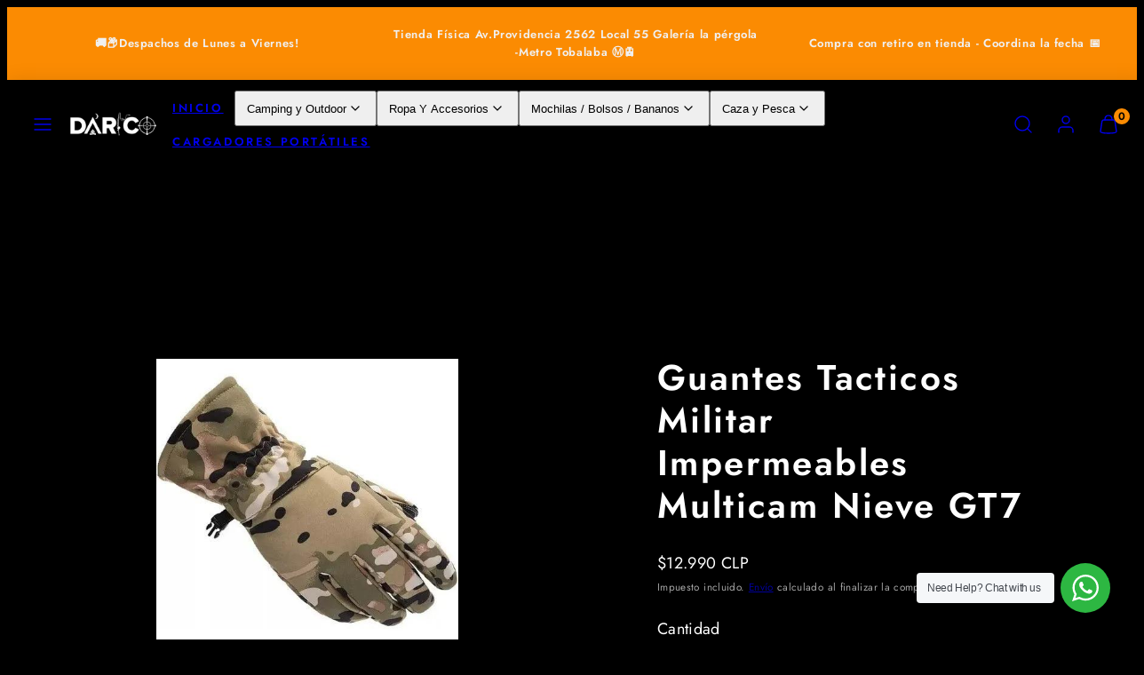

--- FILE ---
content_type: text/html; charset=utf-8
request_url: https://darico.cl/products/guantes-tacticos-militar-impermeables-multicam-nieve
body_size: 35607
content:
<!doctype html>
<html class="no-js template-product" lang="es">
  <head>
    <meta charset="utf-8">
    <meta http-equiv="X-UA-Compatible" content="IE=edge">
    <meta name="viewport" content="width=device-width,initial-scale=1">
    <title>Guantes Tacticos Militar Impermeables Multicam Nieve GT7 &ndash; Darico</title>
    <link rel="preconnect" href="https://cdn.shopify.com" crossorigin>
    <link rel="preconnect" href="https://fonts.shopifycdn.com" crossorigin>
    
    <style data-shopify>
  @font-face {
  font-family: Jost;
  font-weight: 400;
  font-style: normal;
  font-display: swap;
  src: url("//darico.cl/cdn/fonts/jost/jost_n4.d47a1b6347ce4a4c9f437608011273009d91f2b7.woff2") format("woff2"),
       url("//darico.cl/cdn/fonts/jost/jost_n4.791c46290e672b3f85c3d1c651ef2efa3819eadd.woff") format("woff");
}

  @font-face {
  font-family: Jost;
  font-weight: 700;
  font-style: normal;
  font-display: swap;
  src: url("//darico.cl/cdn/fonts/jost/jost_n7.921dc18c13fa0b0c94c5e2517ffe06139c3615a3.woff2") format("woff2"),
       url("//darico.cl/cdn/fonts/jost/jost_n7.cbfc16c98c1e195f46c536e775e4e959c5f2f22b.woff") format("woff");
}

  @font-face {
  font-family: Jost;
  font-weight: 400;
  font-style: italic;
  font-display: swap;
  src: url("//darico.cl/cdn/fonts/jost/jost_i4.b690098389649750ada222b9763d55796c5283a5.woff2") format("woff2"),
       url("//darico.cl/cdn/fonts/jost/jost_i4.fd766415a47e50b9e391ae7ec04e2ae25e7e28b0.woff") format("woff");
}

  @font-face {
  font-family: Jost;
  font-weight: 700;
  font-style: italic;
  font-display: swap;
  src: url("//darico.cl/cdn/fonts/jost/jost_i7.d8201b854e41e19d7ed9b1a31fe4fe71deea6d3f.woff2") format("woff2"),
       url("//darico.cl/cdn/fonts/jost/jost_i7.eae515c34e26b6c853efddc3fc0c552e0de63757.woff") format("woff");
}

  @font-face {
  font-family: Jost;
  font-weight: 600;
  font-style: normal;
  font-display: swap;
  src: url("//darico.cl/cdn/fonts/jost/jost_n6.ec1178db7a7515114a2d84e3dd680832b7af8b99.woff2") format("woff2"),
       url("//darico.cl/cdn/fonts/jost/jost_n6.b1178bb6bdd3979fef38e103a3816f6980aeaff9.woff") format("woff");
}


  /* Colors - Schemes */
  :root,
    .color-default {
      --color-foreground: #ffffff;
      --color-background: #000000;
      --color-button-foreground: #ffffff;
      --color-button-background: #fb8b02;
      --color-outlines: #ffffff;
      --color-borders: #0d0d0d;
      --color-overlay: #ffffff;
      --color-overlay-rgb: 255 255 255;

      --color-card-foreground: #000000;
      --color-card-background: #ffffff;
      --gradient-card-background: linear-gradient(0deg, rgba(251, 139, 2, 1), rgba(255, 255, 255, 1) 100%);
      --color-background-alt: #0f0f0f;
      }
  
    .color-alternative-1 {
      --color-foreground: #ffffff;
      --color-background: #000000;
      --color-button-foreground: #ffffff;
      --color-button-background: #fb8b02;
      --color-outlines: #ffffff;
      --color-borders: #ffd77b;
      --color-overlay: #000000;
      --color-overlay-rgb: 0 0 0;

      --color-card-foreground: #ffffff;
      --color-card-background: #ffffff;
      --gradient-card-background: #FFFFFF;
      --color-background-alt: #0f0f0f;
      }
  
    .color-alternative-2 {
      --color-foreground: #f0f0f0;
      --color-background: #fb8b02;
      --color-button-foreground: #ffffff;
      --color-button-background: #fb8b02;
      --color-outlines: #ffffff;
      --color-borders: #ffffff;
      --color-overlay: #000000;
      --color-overlay-rgb: 0 0 0;

      --color-card-foreground: #080808;
      --color-card-background: #ffffff;
      --gradient-card-background: #ffffff;
      --color-background-alt: #fd991e;
      }
  
    .color-overlay-scheme {
      --color-foreground: #ffffff;
      --color-background: #000000;
      --color-button-foreground: #ffffff;
      --color-button-background: #ffffff;
      --color-outlines: #ffffff;
      --color-borders: #cccccc;
      --color-overlay: #ffffff;
      --color-overlay-rgb: 255 255 255;

      --color-card-foreground: #ffffff;
      --color-card-background: #ffffff;
      --gradient-card-background: #ffffff;
      --color-background-alt: #0f0f0f;
      }
  
    .color-scheme-950bc40c-c331-4056-a62d-be3294eba26e {
      --color-foreground: #ffffff;
      --color-background: #000000;
      --color-button-foreground: #ffffff;
      --color-button-background: #fb8b02;
      --color-outlines: #ffffff;
      --color-borders: #0d0d0d;
      --color-overlay: #ffffff;
      --color-overlay-rgb: 255 255 255;

      --color-card-foreground: #000000;
      --color-card-background: #ffffff;
      --gradient-card-background: linear-gradient(0deg, rgba(251, 139, 2, 1), rgba(255, 255, 255, 1) 100%);
      --color-background-alt: #0f0f0f;
      }
  

  body, .color-default, .color-alternative-1, .color-alternative-2, .color-overlay-scheme, .color-scheme-950bc40c-c331-4056-a62d-be3294eba26e {
    color: var(--color-foreground);
    background-color: var(--color-background);
  }

  :root {
    --ideal-width: 1580px;
    --container-inner-width: min(100vw - var(--container-margin)*2  , var(--ideal-width));

     /* Colors - Status indicator */
    --success: #31862D;
    --success-foreground: #FFFFFF;
    --error: #DD4242;
    --error-foreground: #FFFFFF;
    
    /* Colors - Special colors */--cart-dot-foreground: #000;--cart-dot-background: #fb8b02;
    --soldout: ;
    --placeholder-bg: rgba(233, 233, 233);
    --review-stars: #fb8b02;


    /* Typography - Base/Body */
    --font-body-family: Jost, sans-serif;
    --font-body-style: normal;
    --font-body-weight: 400;
    --font-body-line-height: 1.6;
    --font-body-letter-spacing: 0.02em;
    --font-body-text-transform: none;

    /* Typography - Heading/Titles */
    --font-heading-family: Jost, sans-serif;
    --font-heading-style: normal;
    --font-heading-weight: 600;
    --font-heading-line-height: 1.2;
    --font-heading-letter-spacing: 0.06em;
    --font-heading-text-transform: none;
    
    /* Typography - Subheading/Subtitle */--font-subheader-family: var(--font-body-family);
    --font-subheader-style: var(--font-body-style);
    --font-subheader-weight: var(--font-body-weight);--font-subheader-text-transform: uppercase;
    --font-subheader-line-height: ;
    --font-subheader-letter-spacing: 0.2em;
    
    /* Typography - Buttons */--font-button-family: var(--font-heading-family);
    --font-button-style: var(--font-heading-style);
    --font-button-weight: var(--font-heading-weight);--font-button-text-transform: none;
    --font-button-size: 17px;
    --font-button-letter-spacing: 0.06em;
    
    /* Typography - Site header */--font-site-header-family: var(--font-heading-family);
    --font-site-header-style: var(--font-heading-style);
    --font-site-header-weight: var(--font-heading-weight);--font-site-header-text-transform: uppercase;
    --font-site-header-size: 13px;
    --font-site-header-letter-spacing: 0.2em;
    
    /* Typography - Navigation */--font-navigation-family: var(--font-body-family);
    --font-navigation-style: var(--font-body-style);
    --font-navigation-weight: var(--font-body-weight);--font-navigation-text-transform: none;
    
    --font-navigation-size: 18px;
    --font-navigation-line-height: 1.6;
    --font-navigation-letter-spacing: 0.02em;

    /* Badges */--font-badge-family: var(--font-body-family);
    --font-badge-style: var(--font-body-style);
    --font-badge-weight: var(--font-body-weight);--font-badge-text-transform: uppercase;
    
    --font-badge-size: 11px;
    --font-badge-letter-spacing: 0.2em;
    --badge-border-radius: 200px;

    /* Drawers */
    --drawers-overlay-alpha: 0.3;
    --drawers-overlay-blur: 4px;

    /* Modals */
    --modals-overlay-alpha: 0.3;
    --modals-overlay-blur: 4px;

    /* Cards */
    --card-border-radius: 12px;
    --card-body-padding: 24px;
    --card-media-padding: 24px;

    /* Aesthetics */
    --button-radius: 200px;
    --button-padding: 0.6em 1.8em;
    --button-round-padding: 0.6em;
    --modal-border-radius: 20px;
    --icon-stroke: 1.4;
    --icon-stroke-px: 1.4px;--br-img: 12px;/* Forms and inputs */
    --input-background: #FFFFFF;
    --input-foreground: #111111;
    --input-border-width: 0px;
    --input-border-color: #DDDDDD;
    --input-border-radius: 6px;
    --input-box-shadow: inset 2px 2px 8px rgba(0,0,0,.25);

    /* Other */
    --hover-close-url: url("data:image/svg+xml,%3Csvg version='1.1' xmlns='http://www.w3.org/2000/svg' x='0px' y='0px' width='44px' height='44px' viewBox='0 0 44 44' %3E%3Cstyle type='text/css'%3E .cross-line%7Bfill:none;stroke:%23000000;stroke-linecap:round;stroke-width:1.4;stroke-linejoin:round;%7D%0A%3C/style%3E%3Ccircle cx='22' cy='22' r='18' fill='%23FFFFFF' stroke-width='1.4' stroke='%23000000'/%3E%3Cline class='cross-line' x1='27' y1='17' x2='17' y2='27'/%3E%3Cline class='cross-line' x1='17' y1='17' x2='27' y2='27'/%3E%3C/svg%3E");
    --sticky-header-margin-top: 0;
  }

  html {font-size: 62.5%;

    --gutter: 16px;
    --container-margin: 24px;
    --grid-gap: 16px;--max-col-width: 109px
  }

  @media only screen and (min-width: 768px) {
    html {font-size: 62.5%;
      --gutter: 24px;
      --container-margin: 48px;
    }
  }/* ---------- */
  /* TYPOGRAPHY */
  body     { --font-size: 1.6rem }
  h1,.h1   { --font-size: 3.2rem }
  h2,.h2   { --font-size: 2.6rem }
  h3,.h3   { --font-size: 2.2rem }
  h4,.h4   { --font-size: 2.0rem }
  h5,.h5   { --font-size: 1.8rem }
  h6,.h6   { --font-size: 1.6rem }
  .caption { --font-size: 1.2rem }

  body, .font-body {
    font-size: var(--font-size);
    font-family: var(--font-body-family);
    font-style: var(--font-body-style);
    font-weight: var(--font-body-weight);
    line-height: var(--font-body-line-height);
    letter-spacing: var(--font-body-letter-spacing); 
  }

  h1,h2,h3,h4,h5,h6,
  .h1,.h2,.h3,.h4,.h5,.h6 {
    font-size: var(--font-size);
    font-family: var(--font-heading-family);
    font-style: var(--font-heading-style);
    font-weight: var(--font-heading-weight);
    line-height: var(--font-heading-line-height);
    letter-spacing: var(--font-heading-letter-spacing);
    text-transform: var(--font-heading-text-transform);
    word-break: break-word;
  }

  @media only screen and (min-width: 768px) {
    body     { --font-size: 1.8rem }
    h1,.h1   { --font-size: 4.0rem }
    h2,.h2   { --font-size: 3.2rem }
    h3,.h3   { --font-size: 2.6rem }
    h4,.h4   { --font-size: 2.2rem }
    h5,.h5   { --font-size: 2.0rem }
    h6,.h6   { --font-size: 1.8rem }
    .caption { --font-size: 1.4rem }
  }

  /* Size modifiers */
  .size--nano, .rte.size--nano *              { font-size: calc(var(--font-size)*0.65) }
  .size--tiny, .rte.size--tiny *              { font-size: calc(var(--font-size)*0.75) }
  .size--small, .rte.size--small *            { font-size: calc(var(--font-size)*0.85) }
  .size--default, .rte.size--default *        { font-size: var(--font-size) }
  .size--large, .rte.size--large *            { font-size: calc(var(--font-size)*1.25) }
  .size--huge, .rte.size--huge *              { font-size: calc(var(--font-size)*1.50) }
  .size--gigantic, .rte.size--gigantic *      { font-size: calc(var(--font-size)*2.00) }
  .size--outrageous, .rte.size--outrageous *  { font-size: calc(var(--font-size)*3.00) }

  .btn.size--nano       { font-size: calc(var(--font-button-size)*0.65) !important }
  .btn.size--tiny       { font-size: calc(var(--font-button-size)*0.75) !important }
  .btn.size--small      { font-size: calc(var(--font-button-size)*0.85) !important }
  .btn.size--default    { font-size: var(--font-button-size) !important }
  .btn.size--large      { font-size: calc(var(--font-button-size)*1.25) !important }
  .btn.size--huge       { font-size: calc(var(--font-button-size)*1.50) !important }
  .btn.size--gigantic   { font-size: calc(var(--font-button-size)*2.00) !important }
  .btn.size--outrageous { font-size: calc(var(--font-button-size)*3.00) !important }

  @media only screen and (min-width: 768px) {
    .sm-size--nano, .rte.sm-size--nano *              { font-size: calc(var(--font-size)*0.65) }
    .sm-size--tiny, .rte.sm-size--tiny *              { font-size: calc(var(--font-size)*0.75) }
    .sm-size--small, .rte.sm-size--small *            { font-size: calc(var(--font-size)*0.85) }
    .sm-size--default, .rte.sm-size--default *        { font-size: var(--font-size) }
    .sm-size--large, .rte.sm-size--large *            { font-size: calc(var(--font-size)*1.25) }
    .sm-size--huge, .rte.sm-size--huge *              { font-size: calc(var(--font-size)*1.50) }
    .sm-size--gigantic, .rte.sm-size--gigantic *      { font-size: calc(var(--font-size)*2.00) }
    .sm-size--outrageous, .rte.sm-size--outrageous *  { font-size: calc(var(--font-size)*3.00) }

    .btn.sm-size--nano       { font-size: calc(var(--font-button-size)*0.65) !important }
    .btn.sm-size--tiny       { font-size: calc(var(--font-button-size)*0.75) !important }
    .btn.sm-size--small      { font-size: calc(var(--font-button-size)*0.85) !important }
    .btn.sm-size--default    { font-size: var(--font-button-size) !important }
    .btn.sm-size--large      { font-size: calc(var(--font-button-size)*1.25) !important }
    .btn.sm-size--huge       { font-size: calc(var(--font-button-size)*1.50) !important }
    .btn.sm-size--gigantic   { font-size: calc(var(--font-button-size)*2.00) !important }
    .btn.sm-size--outrageous { font-size: calc(var(--font-button-size)*3.00) !important }
  }

  /* Style modifiers */
  .style--subdued   { opacity: 0.65 }
  em, .style--italic { font-family: serif }

  .subheading {
    font-family: var(--font-subheader-family);
    font-weight: var(--font-subheader-weight);
    font-style: var(--font-subheader-style);
    letter-spacing: var(--font-subheader-letter-spacing);
    line-height:  var(--font-subheader-line-height);
    text-transform: var(--font-subheader-text-transform);
  }@media only screen and (min-width: 768px) {
    .gridy-arrows {
      opacity: 0 !important;
      transform: scale(0.95) !important;
      transition: all 0.3s ease-in-out !important;
    }
    .gridy-slider:hover .gridy-arrows {
      opacity: 1 !important;
      transform: scale(1.0) !important;
    }
  }</style>

    <link href="//darico.cl/cdn/shop/t/5/assets/accessibility.css?v=82605179793460588261738073798" rel="stylesheet" type="text/css" media="all" />
    <link href="//darico.cl/cdn/shop/t/5/assets/reset.css?v=182623807648164772411711346296" rel="stylesheet" type="text/css" media="all" />
    <link href="//darico.cl/cdn/shop/t/5/assets/critical.css?v=111935585843515025391711346297" rel="stylesheet" type="text/css" media="all" />
    <link href="//darico.cl/cdn/shop/t/5/assets/template-product.css?v=150272384654280001871711346296" rel="stylesheet" type="text/css" media="all" />
    <link href="//darico.cl/cdn/shop/t/5/assets/component-grid.css?v=51575571932240390461711346297" rel="stylesheet" type="text/css" media="all" />
    <link href="//darico.cl/cdn/shop/t/5/assets/component-card.css?v=12170264605736760621738073886" rel="stylesheet" type="text/css" media="all" />
    <link href="//darico.cl/cdn/shop/t/5/assets/component-gridy-slider.css?v=61010299390327597171711346297" rel="stylesheet" type="text/css" media="all" />
    
    <link rel="preload" as="font" fetchpriority="high" href="//darico.cl/cdn/fonts/jost/jost_n4.d47a1b6347ce4a4c9f437608011273009d91f2b7.woff2" type="font/woff2" crossorigin>
    <link rel="preload" as="font" fetchpriority="high" href="//darico.cl/cdn/fonts/jost/jost_n6.ec1178db7a7515114a2d84e3dd680832b7af8b99.woff2" type="font/woff2" crossorigin>
    <link rel="preload" as="style" fetchpriority="low" href="//darico.cl/cdn/shop/t/5/assets/animations.css?v=163271040344632450121738073794" onload="this.rel='stylesheet'">
    <link rel="stylesheet" fetchpriority="low" media="print" href="//darico.cl/cdn/shop/t/5/assets/component-modals.css?v=71475026016126073411711346297" onload="this.media='all'">
    <link rel="preload" as="style" fetchpriority="low" href="//darico.cl/cdn/shop/t/5/assets/component-product-form.css?v=91561051227909333001711346296" onload="this.rel='stylesheet'">
    <link rel="preload" as="image" href="//darico.cl/cdn/shop/files/D_NQ_NP_888318-MLC50001782642_052022-O.webp?v=1738002977&width=800" media="(min-width: 768px)">
    
    <link rel="stylesheet" href="//darico.cl/cdn/shop/t/5/assets/component-cart.css?v=142742207068295486211738074004" media="print" onload="this.media='all'">
    
    <noscript>
    <link href="//darico.cl/cdn/shop/t/5/assets/animations.css?v=163271040344632450121738073794" rel="stylesheet" type="text/css" media="all" />
    <link href="//darico.cl/cdn/shop/t/5/assets/component-modals.css?v=71475026016126073411711346297" rel="stylesheet" type="text/css" media="all" />
    <link href="//darico.cl/cdn/shop/t/5/assets/component-product-form.css?v=91561051227909333001711346296" rel="stylesheet" type="text/css" media="all" />
    <link href="//darico.cl/cdn/shop/t/5/assets/component-cart.css?v=142742207068295486211738074004" rel="stylesheet" type="text/css" media="all" />
    </noscript>

    
    <script type="text/javascript" src="//darico.cl/cdn/shop/t/5/assets/global.js?v=175604190061989413301711346297" defer></script>
    <script type="text/javascript" data-loading="lazy" data-src="//darico.cl/cdn/shop/t/5/assets/component-predictive-search.js?v=110552820500280890881711346296"></script>
    <script type="text/javascript" data-loading="lazy" data-src="//darico.cl/cdn/shop/t/5/assets/component-quick-buy.js?v=53961486617783628281711346296"></script>
    <script type="text/javascript" src="//darico.cl/cdn/shop/t/5/assets/component-product-form.js?v=7118043365074620761711346297" defer></script>
    <script type="text/javascript" src="//darico.cl/cdn/shop/t/5/assets/component-animations.js?v=106395632766080296651711346297" defer></script>
    
    <script>window.performance && window.performance.mark && window.performance.mark('shopify.content_for_header.start');</script><meta name="google-site-verification" content="ZSjTkZRix8G3pToT0bQQ2pDoy2K2xIGJkH3IofSwRh4">
<meta id="shopify-digital-wallet" name="shopify-digital-wallet" content="/63310331956/digital_wallets/dialog">
<link rel="alternate" type="application/json+oembed" href="https://darico.cl/products/guantes-tacticos-militar-impermeables-multicam-nieve.oembed">
<script async="async" src="/checkouts/internal/preloads.js?locale=es-CL"></script>
<script id="shopify-features" type="application/json">{"accessToken":"f7a829e08f4d9b52035afec01f81e257","betas":["rich-media-storefront-analytics"],"domain":"darico.cl","predictiveSearch":true,"shopId":63310331956,"locale":"es"}</script>
<script>var Shopify = Shopify || {};
Shopify.shop = "3a0194-3.myshopify.com";
Shopify.locale = "es";
Shopify.currency = {"active":"CLP","rate":"1.0"};
Shopify.country = "CL";
Shopify.theme = {"name":"Taiga 3","id":133311725620,"schema_name":"Taiga","schema_version":"3.2.0","theme_store_id":1751,"role":"main"};
Shopify.theme.handle = "null";
Shopify.theme.style = {"id":null,"handle":null};
Shopify.cdnHost = "darico.cl/cdn";
Shopify.routes = Shopify.routes || {};
Shopify.routes.root = "/";</script>
<script type="module">!function(o){(o.Shopify=o.Shopify||{}).modules=!0}(window);</script>
<script>!function(o){function n(){var o=[];function n(){o.push(Array.prototype.slice.apply(arguments))}return n.q=o,n}var t=o.Shopify=o.Shopify||{};t.loadFeatures=n(),t.autoloadFeatures=n()}(window);</script>
<script id="shop-js-analytics" type="application/json">{"pageType":"product"}</script>
<script defer="defer" async type="module" src="//darico.cl/cdn/shopifycloud/shop-js/modules/v2/client.init-shop-cart-sync_2Gr3Q33f.es.esm.js"></script>
<script defer="defer" async type="module" src="//darico.cl/cdn/shopifycloud/shop-js/modules/v2/chunk.common_noJfOIa7.esm.js"></script>
<script defer="defer" async type="module" src="//darico.cl/cdn/shopifycloud/shop-js/modules/v2/chunk.modal_Deo2FJQo.esm.js"></script>
<script type="module">
  await import("//darico.cl/cdn/shopifycloud/shop-js/modules/v2/client.init-shop-cart-sync_2Gr3Q33f.es.esm.js");
await import("//darico.cl/cdn/shopifycloud/shop-js/modules/v2/chunk.common_noJfOIa7.esm.js");
await import("//darico.cl/cdn/shopifycloud/shop-js/modules/v2/chunk.modal_Deo2FJQo.esm.js");

  window.Shopify.SignInWithShop?.initShopCartSync?.({"fedCMEnabled":true,"windoidEnabled":true});

</script>
<script id="__st">var __st={"a":63310331956,"offset":-10800,"reqid":"bf878bb3-cccc-4710-9582-74bb0ea7e924-1769525932","pageurl":"darico.cl\/products\/guantes-tacticos-militar-impermeables-multicam-nieve","u":"13632172af2a","p":"product","rtyp":"product","rid":7249336762420};</script>
<script>window.ShopifyPaypalV4VisibilityTracking = true;</script>
<script id="captcha-bootstrap">!function(){'use strict';const t='contact',e='account',n='new_comment',o=[[t,t],['blogs',n],['comments',n],[t,'customer']],c=[[e,'customer_login'],[e,'guest_login'],[e,'recover_customer_password'],[e,'create_customer']],r=t=>t.map((([t,e])=>`form[action*='/${t}']:not([data-nocaptcha='true']) input[name='form_type'][value='${e}']`)).join(','),a=t=>()=>t?[...document.querySelectorAll(t)].map((t=>t.form)):[];function s(){const t=[...o],e=r(t);return a(e)}const i='password',u='form_key',d=['recaptcha-v3-token','g-recaptcha-response','h-captcha-response',i],f=()=>{try{return window.sessionStorage}catch{return}},m='__shopify_v',_=t=>t.elements[u];function p(t,e,n=!1){try{const o=window.sessionStorage,c=JSON.parse(o.getItem(e)),{data:r}=function(t){const{data:e,action:n}=t;return t[m]||n?{data:e,action:n}:{data:t,action:n}}(c);for(const[e,n]of Object.entries(r))t.elements[e]&&(t.elements[e].value=n);n&&o.removeItem(e)}catch(o){console.error('form repopulation failed',{error:o})}}const l='form_type',E='cptcha';function T(t){t.dataset[E]=!0}const w=window,h=w.document,L='Shopify',v='ce_forms',y='captcha';let A=!1;((t,e)=>{const n=(g='f06e6c50-85a8-45c8-87d0-21a2b65856fe',I='https://cdn.shopify.com/shopifycloud/storefront-forms-hcaptcha/ce_storefront_forms_captcha_hcaptcha.v1.5.2.iife.js',D={infoText:'Protegido por hCaptcha',privacyText:'Privacidad',termsText:'Términos'},(t,e,n)=>{const o=w[L][v],c=o.bindForm;if(c)return c(t,g,e,D).then(n);var r;o.q.push([[t,g,e,D],n]),r=I,A||(h.body.append(Object.assign(h.createElement('script'),{id:'captcha-provider',async:!0,src:r})),A=!0)});var g,I,D;w[L]=w[L]||{},w[L][v]=w[L][v]||{},w[L][v].q=[],w[L][y]=w[L][y]||{},w[L][y].protect=function(t,e){n(t,void 0,e),T(t)},Object.freeze(w[L][y]),function(t,e,n,w,h,L){const[v,y,A,g]=function(t,e,n){const i=e?o:[],u=t?c:[],d=[...i,...u],f=r(d),m=r(i),_=r(d.filter((([t,e])=>n.includes(e))));return[a(f),a(m),a(_),s()]}(w,h,L),I=t=>{const e=t.target;return e instanceof HTMLFormElement?e:e&&e.form},D=t=>v().includes(t);t.addEventListener('submit',(t=>{const e=I(t);if(!e)return;const n=D(e)&&!e.dataset.hcaptchaBound&&!e.dataset.recaptchaBound,o=_(e),c=g().includes(e)&&(!o||!o.value);(n||c)&&t.preventDefault(),c&&!n&&(function(t){try{if(!f())return;!function(t){const e=f();if(!e)return;const n=_(t);if(!n)return;const o=n.value;o&&e.removeItem(o)}(t);const e=Array.from(Array(32),(()=>Math.random().toString(36)[2])).join('');!function(t,e){_(t)||t.append(Object.assign(document.createElement('input'),{type:'hidden',name:u})),t.elements[u].value=e}(t,e),function(t,e){const n=f();if(!n)return;const o=[...t.querySelectorAll(`input[type='${i}']`)].map((({name:t})=>t)),c=[...d,...o],r={};for(const[a,s]of new FormData(t).entries())c.includes(a)||(r[a]=s);n.setItem(e,JSON.stringify({[m]:1,action:t.action,data:r}))}(t,e)}catch(e){console.error('failed to persist form',e)}}(e),e.submit())}));const S=(t,e)=>{t&&!t.dataset[E]&&(n(t,e.some((e=>e===t))),T(t))};for(const o of['focusin','change'])t.addEventListener(o,(t=>{const e=I(t);D(e)&&S(e,y())}));const B=e.get('form_key'),M=e.get(l),P=B&&M;t.addEventListener('DOMContentLoaded',(()=>{const t=y();if(P)for(const e of t)e.elements[l].value===M&&p(e,B);[...new Set([...A(),...v().filter((t=>'true'===t.dataset.shopifyCaptcha))])].forEach((e=>S(e,t)))}))}(h,new URLSearchParams(w.location.search),n,t,e,['guest_login'])})(!0,!0)}();</script>
<script integrity="sha256-4kQ18oKyAcykRKYeNunJcIwy7WH5gtpwJnB7kiuLZ1E=" data-source-attribution="shopify.loadfeatures" defer="defer" src="//darico.cl/cdn/shopifycloud/storefront/assets/storefront/load_feature-a0a9edcb.js" crossorigin="anonymous"></script>
<script data-source-attribution="shopify.dynamic_checkout.dynamic.init">var Shopify=Shopify||{};Shopify.PaymentButton=Shopify.PaymentButton||{isStorefrontPortableWallets:!0,init:function(){window.Shopify.PaymentButton.init=function(){};var t=document.createElement("script");t.src="https://darico.cl/cdn/shopifycloud/portable-wallets/latest/portable-wallets.es.js",t.type="module",document.head.appendChild(t)}};
</script>
<script data-source-attribution="shopify.dynamic_checkout.buyer_consent">
  function portableWalletsHideBuyerConsent(e){var t=document.getElementById("shopify-buyer-consent"),n=document.getElementById("shopify-subscription-policy-button");t&&n&&(t.classList.add("hidden"),t.setAttribute("aria-hidden","true"),n.removeEventListener("click",e))}function portableWalletsShowBuyerConsent(e){var t=document.getElementById("shopify-buyer-consent"),n=document.getElementById("shopify-subscription-policy-button");t&&n&&(t.classList.remove("hidden"),t.removeAttribute("aria-hidden"),n.addEventListener("click",e))}window.Shopify?.PaymentButton&&(window.Shopify.PaymentButton.hideBuyerConsent=portableWalletsHideBuyerConsent,window.Shopify.PaymentButton.showBuyerConsent=portableWalletsShowBuyerConsent);
</script>
<script>
  function portableWalletsCleanup(e){e&&e.src&&console.error("Failed to load portable wallets script "+e.src);var t=document.querySelectorAll("shopify-accelerated-checkout .shopify-payment-button__skeleton, shopify-accelerated-checkout-cart .wallet-cart-button__skeleton"),e=document.getElementById("shopify-buyer-consent");for(let e=0;e<t.length;e++)t[e].remove();e&&e.remove()}function portableWalletsNotLoadedAsModule(e){e instanceof ErrorEvent&&"string"==typeof e.message&&e.message.includes("import.meta")&&"string"==typeof e.filename&&e.filename.includes("portable-wallets")&&(window.removeEventListener("error",portableWalletsNotLoadedAsModule),window.Shopify.PaymentButton.failedToLoad=e,"loading"===document.readyState?document.addEventListener("DOMContentLoaded",window.Shopify.PaymentButton.init):window.Shopify.PaymentButton.init())}window.addEventListener("error",portableWalletsNotLoadedAsModule);
</script>

<script type="module" src="https://darico.cl/cdn/shopifycloud/portable-wallets/latest/portable-wallets.es.js" onError="portableWalletsCleanup(this)" crossorigin="anonymous"></script>
<script nomodule>
  document.addEventListener("DOMContentLoaded", portableWalletsCleanup);
</script>

<link id="shopify-accelerated-checkout-styles" rel="stylesheet" media="screen" href="https://darico.cl/cdn/shopifycloud/portable-wallets/latest/accelerated-checkout-backwards-compat.css" crossorigin="anonymous">
<style id="shopify-accelerated-checkout-cart">
        #shopify-buyer-consent {
  margin-top: 1em;
  display: inline-block;
  width: 100%;
}

#shopify-buyer-consent.hidden {
  display: none;
}

#shopify-subscription-policy-button {
  background: none;
  border: none;
  padding: 0;
  text-decoration: underline;
  font-size: inherit;
  cursor: pointer;
}

#shopify-subscription-policy-button::before {
  box-shadow: none;
}

      </style>
<script id="sections-script" data-sections="product-recommendations" defer="defer" src="//darico.cl/cdn/shop/t/5/compiled_assets/scripts.js?v=10675"></script>
<script>window.performance && window.performance.mark && window.performance.mark('shopify.content_for_header.end');</script>

    <meta name="description" content="Guantes de invierno extremadamente cálidos: Los guantes de esquí de invierno están llenos de 260 gramos de algodón acrílico. La lana interior gruesa y Lisa puede soportar temperaturas de-30 °F a-4 °F. A prueba de viento e impermeable: Las hebillas ajustables, las correas de muñeca y los cordones se pueden cerrar más fi">
    <link rel="canonical" href="https://darico.cl/products/guantes-tacticos-militar-impermeables-multicam-nieve">    <meta property="og:site_name" content="Darico">
    <meta property="og:url" content="https://darico.cl/products/guantes-tacticos-militar-impermeables-multicam-nieve">
    <meta property="og:title" content="Guantes Tacticos Militar Impermeables Multicam Nieve GT7">
    <meta property="og:type" content="product">
    <meta property="og:description" content="Guantes de invierno extremadamente cálidos: Los guantes de esquí de invierno están llenos de 260 gramos de algodón acrílico. La lana interior gruesa y Lisa puede soportar temperaturas de-30 °F a-4 °F. A prueba de viento e impermeable: Las hebillas ajustables, las correas de muñeca y los cordones se pueden cerrar más fi">

    <meta property="og:image" content="http://darico.cl/cdn/shop/files/D_NQ_NP_888318-MLC50001782642_052022-O.webp?v=1738002977">
    <meta property="og:image:secure_url" content="https://darico.cl/cdn/shop/files/D_NQ_NP_888318-MLC50001782642_052022-O.webp?v=1738002977">
    <meta property="og:image:width" content="500">
    <meta property="og:image:height" content="466">

    <meta property="og:price:amount" content="12,990">
    <meta property="og:price:currency" content="CLP">
    <meta name="twitter:card" content="summary_large_image">
    <meta name="twitter:title" content="Guantes Tacticos Militar Impermeables Multicam Nieve GT7">
    <meta name="twitter:description" content="Guantes de invierno extremadamente cálidos: Los guantes de esquí de invierno están llenos de 260 gramos de algodón acrílico. La lana interior gruesa y Lisa puede soportar temperaturas de-30 °F a-4 °F. A prueba de viento e impermeable: Las hebillas ajustables, las correas de muñeca y los cordones se pueden cerrar más fi">

    <script>
      document.documentElement.className = document.documentElement.className.replace('no-js', 'js');
    </script>

    <meta name="theme-color" content="">
    
  <link href="//darico.cl/cdn/shop/t/5/assets/sq-app.min.css?v=72680715935415953941711357775" rel="stylesheet" type="text/css" media="all" />

<script type="module" src="//darico.cl/cdn/shop/t/5/assets/sq-app.min.js?v=139397064357345582521711357775" async></script> <!-- BEGIN app block: shopify://apps/avada-seo-suite/blocks/avada-seo/15507c6e-1aa3-45d3-b698-7e175e033440 --><script>
  window.AVADA_SEO_ENABLED = true;
</script><!-- BEGIN app snippet: avada-broken-link-manager --><!-- END app snippet --><!-- BEGIN app snippet: avada-seo-site --><!-- END app snippet --><!-- BEGIN app snippet: avada-robot-onpage --><!-- Avada SEO Robot Onpage -->












<!-- END app snippet --><!-- BEGIN app snippet: avada-frequently-asked-questions -->







<!-- END app snippet --><!-- BEGIN app snippet: avada-custom-css --> <!-- BEGIN Avada SEO custom CSS END -->


<!-- END Avada SEO custom CSS END -->
<!-- END app snippet --><!-- BEGIN app snippet: avada-seo-preload --><script>
  const ignore = ["\/cart","\/account"];
  window.FPConfig = {
      delay: 0,
      ignoreKeywords: ignore || ['/cart', '/account/login', '/account/logout', '/account'],
      maxRPS: 3,
      hoverDelay: 50
  };
</script>

<script src="https://cdn.shopify.com/extensions/019bd69f-acd5-7f0b-a4be-3e159fb266d7/avada-seo-suite-222/assets/flying-pages.js" defer="defer"></script>


<!-- END app snippet --><!-- BEGIN app snippet: avada-loading --><style>
  @keyframes avada-rotate {
    0% { transform: rotate(0); }
    100% { transform: rotate(360deg); }
  }

  @keyframes avada-fade-out {
    0% { opacity: 1; visibility: visible; }
    100% { opacity: 0; visibility: hidden; }
  }

  .Avada-LoadingScreen {
    display: none;
    width: 100%;
    height: 100vh;
    top: 0;
    position: fixed;
    z-index: 9999;
    display: flex;
    align-items: center;
    justify-content: center;
  
    background-image: url();
    background-position: center;
    background-size: cover;
    background-repeat: no-repeat;
  
  }

  .Avada-LoadingScreen svg {
    animation: avada-rotate 1s linear infinite;
    width: px;
    height: px;
  }
</style>
<script>
  const themeId = Shopify.theme.id;
  const loadingSettingsValue = null;
  const loadingType = loadingSettingsValue?.loadingType;
  function renderLoading() {
    new MutationObserver((mutations, observer) => {
      if (document.body) {
        observer.disconnect();
        const loadingDiv = document.createElement('div');
        loadingDiv.className = 'Avada-LoadingScreen';
        if(loadingType === 'custom_logo' || loadingType === 'favicon_logo') {
          const srcLoadingImage = loadingSettingsValue?.customLogoThemeIds[themeId] || '';
          if(srcLoadingImage) {
            loadingDiv.innerHTML = `
            <img alt="Avada logo"  height="600px" loading="eager" fetchpriority="high"
              src="${srcLoadingImage}&width=600"
              width="600px" />
              `
          }
        }
        if(loadingType === 'circle') {
          loadingDiv.innerHTML = `
        <svg viewBox="0 0 40 40" fill="none" xmlns="http://www.w3.org/2000/svg">
          <path d="M20 3.75C11.0254 3.75 3.75 11.0254 3.75 20C3.75 21.0355 2.91053 21.875 1.875 21.875C0.839475 21.875 0 21.0355 0 20C0 8.9543 8.9543 0 20 0C31.0457 0 40 8.9543 40 20C40 31.0457 31.0457 40 20 40C18.9645 40 18.125 39.1605 18.125 38.125C18.125 37.0895 18.9645 36.25 20 36.25C28.9748 36.25 36.25 28.9748 36.25 20C36.25 11.0254 28.9748 3.75 20 3.75Z" fill=""/>
        </svg>
      `;
        }

        document.body.insertBefore(loadingDiv, document.body.firstChild || null);
        const e = '';
        const t = '';
        const o = 'first' === t;
        const a = sessionStorage.getItem('isShowLoadingAvada');
        const n = document.querySelector('.Avada-LoadingScreen');
        if (a && o) return (n.style.display = 'none');
        n.style.display = 'flex';
        const i = document.body;
        i.style.overflow = 'hidden';
        const l = () => {
          i.style.overflow = 'auto';
          n.style.animation = 'avada-fade-out 1s ease-out forwards';
          setTimeout(() => {
            n.style.display = 'none';
          }, 1000);
        };
        if ((o && !a && sessionStorage.setItem('isShowLoadingAvada', true), 'duration_auto' === e)) {
          window.onload = function() {
            l();
          };
          return;
        }
        setTimeout(() => {
          l();
        }, 1000 * e);
      }
    }).observe(document.documentElement, { childList: true, subtree: true });
  };
  function isNullish(value) {
    return value === null || value === undefined;
  }
  const themeIds = '';
  const themeIdsArray = themeIds ? themeIds.split(',') : [];

  if(!isNullish(themeIds) && themeIdsArray.includes(themeId.toString()) && loadingSettingsValue?.enabled) {
    renderLoading();
  }

  if(isNullish(loadingSettingsValue?.themeIds) && loadingSettingsValue?.enabled) {
    renderLoading();
  }
</script>
<!-- END app snippet --><!-- BEGIN app snippet: avada-seo-social-post --><!-- END app snippet -->
<!-- END app block --><!-- BEGIN app block: shopify://apps/stape-conversion-tracking/blocks/gtm/7e13c847-7971-409d-8fe0-29ec14d5f048 --><script>
  window.lsData = {};
  window.dataLayer = window.dataLayer || [];
  window.addEventListener("message", (event) => {
    if (event.data?.event) {
      window.dataLayer.push(event.data);
    }
  });
  window.dataShopStape = {
    shop: "darico.cl",
    shopId: "63310331956",
  }
</script>

<!-- END app block --><script src="https://cdn.shopify.com/extensions/019bfabb-cffe-7cac-851e-a548516beb44/stape-remix-30/assets/widget.js" type="text/javascript" defer="defer"></script>
<link href="https://monorail-edge.shopifysvc.com" rel="dns-prefetch">
<script>(function(){if ("sendBeacon" in navigator && "performance" in window) {try {var session_token_from_headers = performance.getEntriesByType('navigation')[0].serverTiming.find(x => x.name == '_s').description;} catch {var session_token_from_headers = undefined;}var session_cookie_matches = document.cookie.match(/_shopify_s=([^;]*)/);var session_token_from_cookie = session_cookie_matches && session_cookie_matches.length === 2 ? session_cookie_matches[1] : "";var session_token = session_token_from_headers || session_token_from_cookie || "";function handle_abandonment_event(e) {var entries = performance.getEntries().filter(function(entry) {return /monorail-edge.shopifysvc.com/.test(entry.name);});if (!window.abandonment_tracked && entries.length === 0) {window.abandonment_tracked = true;var currentMs = Date.now();var navigation_start = performance.timing.navigationStart;var payload = {shop_id: 63310331956,url: window.location.href,navigation_start,duration: currentMs - navigation_start,session_token,page_type: "product"};window.navigator.sendBeacon("https://monorail-edge.shopifysvc.com/v1/produce", JSON.stringify({schema_id: "online_store_buyer_site_abandonment/1.1",payload: payload,metadata: {event_created_at_ms: currentMs,event_sent_at_ms: currentMs}}));}}window.addEventListener('pagehide', handle_abandonment_event);}}());</script>
<script id="web-pixels-manager-setup">(function e(e,d,r,n,o){if(void 0===o&&(o={}),!Boolean(null===(a=null===(i=window.Shopify)||void 0===i?void 0:i.analytics)||void 0===a?void 0:a.replayQueue)){var i,a;window.Shopify=window.Shopify||{};var t=window.Shopify;t.analytics=t.analytics||{};var s=t.analytics;s.replayQueue=[],s.publish=function(e,d,r){return s.replayQueue.push([e,d,r]),!0};try{self.performance.mark("wpm:start")}catch(e){}var l=function(){var e={modern:/Edge?\/(1{2}[4-9]|1[2-9]\d|[2-9]\d{2}|\d{4,})\.\d+(\.\d+|)|Firefox\/(1{2}[4-9]|1[2-9]\d|[2-9]\d{2}|\d{4,})\.\d+(\.\d+|)|Chrom(ium|e)\/(9{2}|\d{3,})\.\d+(\.\d+|)|(Maci|X1{2}).+ Version\/(15\.\d+|(1[6-9]|[2-9]\d|\d{3,})\.\d+)([,.]\d+|)( \(\w+\)|)( Mobile\/\w+|) Safari\/|Chrome.+OPR\/(9{2}|\d{3,})\.\d+\.\d+|(CPU[ +]OS|iPhone[ +]OS|CPU[ +]iPhone|CPU IPhone OS|CPU iPad OS)[ +]+(15[._]\d+|(1[6-9]|[2-9]\d|\d{3,})[._]\d+)([._]\d+|)|Android:?[ /-](13[3-9]|1[4-9]\d|[2-9]\d{2}|\d{4,})(\.\d+|)(\.\d+|)|Android.+Firefox\/(13[5-9]|1[4-9]\d|[2-9]\d{2}|\d{4,})\.\d+(\.\d+|)|Android.+Chrom(ium|e)\/(13[3-9]|1[4-9]\d|[2-9]\d{2}|\d{4,})\.\d+(\.\d+|)|SamsungBrowser\/([2-9]\d|\d{3,})\.\d+/,legacy:/Edge?\/(1[6-9]|[2-9]\d|\d{3,})\.\d+(\.\d+|)|Firefox\/(5[4-9]|[6-9]\d|\d{3,})\.\d+(\.\d+|)|Chrom(ium|e)\/(5[1-9]|[6-9]\d|\d{3,})\.\d+(\.\d+|)([\d.]+$|.*Safari\/(?![\d.]+ Edge\/[\d.]+$))|(Maci|X1{2}).+ Version\/(10\.\d+|(1[1-9]|[2-9]\d|\d{3,})\.\d+)([,.]\d+|)( \(\w+\)|)( Mobile\/\w+|) Safari\/|Chrome.+OPR\/(3[89]|[4-9]\d|\d{3,})\.\d+\.\d+|(CPU[ +]OS|iPhone[ +]OS|CPU[ +]iPhone|CPU IPhone OS|CPU iPad OS)[ +]+(10[._]\d+|(1[1-9]|[2-9]\d|\d{3,})[._]\d+)([._]\d+|)|Android:?[ /-](13[3-9]|1[4-9]\d|[2-9]\d{2}|\d{4,})(\.\d+|)(\.\d+|)|Mobile Safari.+OPR\/([89]\d|\d{3,})\.\d+\.\d+|Android.+Firefox\/(13[5-9]|1[4-9]\d|[2-9]\d{2}|\d{4,})\.\d+(\.\d+|)|Android.+Chrom(ium|e)\/(13[3-9]|1[4-9]\d|[2-9]\d{2}|\d{4,})\.\d+(\.\d+|)|Android.+(UC? ?Browser|UCWEB|U3)[ /]?(15\.([5-9]|\d{2,})|(1[6-9]|[2-9]\d|\d{3,})\.\d+)\.\d+|SamsungBrowser\/(5\.\d+|([6-9]|\d{2,})\.\d+)|Android.+MQ{2}Browser\/(14(\.(9|\d{2,})|)|(1[5-9]|[2-9]\d|\d{3,})(\.\d+|))(\.\d+|)|K[Aa][Ii]OS\/(3\.\d+|([4-9]|\d{2,})\.\d+)(\.\d+|)/},d=e.modern,r=e.legacy,n=navigator.userAgent;return n.match(d)?"modern":n.match(r)?"legacy":"unknown"}(),u="modern"===l?"modern":"legacy",c=(null!=n?n:{modern:"",legacy:""})[u],f=function(e){return[e.baseUrl,"/wpm","/b",e.hashVersion,"modern"===e.buildTarget?"m":"l",".js"].join("")}({baseUrl:d,hashVersion:r,buildTarget:u}),m=function(e){var d=e.version,r=e.bundleTarget,n=e.surface,o=e.pageUrl,i=e.monorailEndpoint;return{emit:function(e){var a=e.status,t=e.errorMsg,s=(new Date).getTime(),l=JSON.stringify({metadata:{event_sent_at_ms:s},events:[{schema_id:"web_pixels_manager_load/3.1",payload:{version:d,bundle_target:r,page_url:o,status:a,surface:n,error_msg:t},metadata:{event_created_at_ms:s}}]});if(!i)return console&&console.warn&&console.warn("[Web Pixels Manager] No Monorail endpoint provided, skipping logging."),!1;try{return self.navigator.sendBeacon.bind(self.navigator)(i,l)}catch(e){}var u=new XMLHttpRequest;try{return u.open("POST",i,!0),u.setRequestHeader("Content-Type","text/plain"),u.send(l),!0}catch(e){return console&&console.warn&&console.warn("[Web Pixels Manager] Got an unhandled error while logging to Monorail."),!1}}}}({version:r,bundleTarget:l,surface:e.surface,pageUrl:self.location.href,monorailEndpoint:e.monorailEndpoint});try{o.browserTarget=l,function(e){var d=e.src,r=e.async,n=void 0===r||r,o=e.onload,i=e.onerror,a=e.sri,t=e.scriptDataAttributes,s=void 0===t?{}:t,l=document.createElement("script"),u=document.querySelector("head"),c=document.querySelector("body");if(l.async=n,l.src=d,a&&(l.integrity=a,l.crossOrigin="anonymous"),s)for(var f in s)if(Object.prototype.hasOwnProperty.call(s,f))try{l.dataset[f]=s[f]}catch(e){}if(o&&l.addEventListener("load",o),i&&l.addEventListener("error",i),u)u.appendChild(l);else{if(!c)throw new Error("Did not find a head or body element to append the script");c.appendChild(l)}}({src:f,async:!0,onload:function(){if(!function(){var e,d;return Boolean(null===(d=null===(e=window.Shopify)||void 0===e?void 0:e.analytics)||void 0===d?void 0:d.initialized)}()){var d=window.webPixelsManager.init(e)||void 0;if(d){var r=window.Shopify.analytics;r.replayQueue.forEach((function(e){var r=e[0],n=e[1],o=e[2];d.publishCustomEvent(r,n,o)})),r.replayQueue=[],r.publish=d.publishCustomEvent,r.visitor=d.visitor,r.initialized=!0}}},onerror:function(){return m.emit({status:"failed",errorMsg:"".concat(f," has failed to load")})},sri:function(e){var d=/^sha384-[A-Za-z0-9+/=]+$/;return"string"==typeof e&&d.test(e)}(c)?c:"",scriptDataAttributes:o}),m.emit({status:"loading"})}catch(e){m.emit({status:"failed",errorMsg:(null==e?void 0:e.message)||"Unknown error"})}}})({shopId: 63310331956,storefrontBaseUrl: "https://darico.cl",extensionsBaseUrl: "https://extensions.shopifycdn.com/cdn/shopifycloud/web-pixels-manager",monorailEndpoint: "https://monorail-edge.shopifysvc.com/unstable/produce_batch",surface: "storefront-renderer",enabledBetaFlags: ["2dca8a86"],webPixelsConfigList: [{"id":"1699348532","configuration":"{\"shopUrl\":\"3a0194-3.myshopify.com\"}","eventPayloadVersion":"v1","runtimeContext":"STRICT","scriptVersion":"c581e5437ee132f6ac1ad175a6693233","type":"APP","apiClientId":109149454337,"privacyPurposes":["ANALYTICS","MARKETING","SALE_OF_DATA"],"dataSharingAdjustments":{"protectedCustomerApprovalScopes":["read_customer_personal_data"]}},{"id":"752844852","configuration":"{\"accountID\":\"63310331956\"}","eventPayloadVersion":"v1","runtimeContext":"STRICT","scriptVersion":"c0a2ceb098b536858278d481fbeefe60","type":"APP","apiClientId":10250649601,"privacyPurposes":[],"dataSharingAdjustments":{"protectedCustomerApprovalScopes":["read_customer_address","read_customer_email","read_customer_name","read_customer_personal_data","read_customer_phone"]}},{"id":"749895732","configuration":"{\"pixel_id\":\"1269834581526264\",\"pixel_type\":\"facebook_pixel\"}","eventPayloadVersion":"v1","runtimeContext":"OPEN","scriptVersion":"ca16bc87fe92b6042fbaa3acc2fbdaa6","type":"APP","apiClientId":2329312,"privacyPurposes":["ANALYTICS","MARKETING","SALE_OF_DATA"],"dataSharingAdjustments":{"protectedCustomerApprovalScopes":["read_customer_address","read_customer_email","read_customer_name","read_customer_personal_data","read_customer_phone"]}},{"id":"410288180","configuration":"{\"config\":\"{\\\"pixel_id\\\":\\\"G-Z9DMJKHWWL\\\",\\\"google_tag_ids\\\":[\\\"G-Z9DMJKHWWL\\\",\\\"AW-301698791\\\",\\\"GT-5NX4WS9T\\\"],\\\"target_country\\\":\\\"CL\\\",\\\"gtag_events\\\":[{\\\"type\\\":\\\"begin_checkout\\\",\\\"action_label\\\":[\\\"G-Z9DMJKHWWL\\\",\\\"AW-301698791\\\/tEZ2CKbqu5oaEOed7o8B\\\"]},{\\\"type\\\":\\\"search\\\",\\\"action_label\\\":[\\\"G-Z9DMJKHWWL\\\",\\\"AW-301698791\\\/5Y5aCKDqu5oaEOed7o8B\\\"]},{\\\"type\\\":\\\"view_item\\\",\\\"action_label\\\":[\\\"G-Z9DMJKHWWL\\\",\\\"AW-301698791\\\/6DOvCIfpu5oaEOed7o8B\\\",\\\"MC-S9EVCDYM8Y\\\"]},{\\\"type\\\":\\\"purchase\\\",\\\"action_label\\\":[\\\"G-Z9DMJKHWWL\\\",\\\"AW-301698791\\\/ejYpCIHpu5oaEOed7o8B\\\",\\\"MC-S9EVCDYM8Y\\\"]},{\\\"type\\\":\\\"page_view\\\",\\\"action_label\\\":[\\\"G-Z9DMJKHWWL\\\",\\\"AW-301698791\\\/v3tkCITpu5oaEOed7o8B\\\",\\\"MC-S9EVCDYM8Y\\\"]},{\\\"type\\\":\\\"add_payment_info\\\",\\\"action_label\\\":[\\\"G-Z9DMJKHWWL\\\",\\\"AW-301698791\\\/mvIwCKnqu5oaEOed7o8B\\\"]},{\\\"type\\\":\\\"add_to_cart\\\",\\\"action_label\\\":[\\\"G-Z9DMJKHWWL\\\",\\\"AW-301698791\\\/wLcnCKPqu5oaEOed7o8B\\\"]}],\\\"enable_monitoring_mode\\\":false}\"}","eventPayloadVersion":"v1","runtimeContext":"OPEN","scriptVersion":"b2a88bafab3e21179ed38636efcd8a93","type":"APP","apiClientId":1780363,"privacyPurposes":[],"dataSharingAdjustments":{"protectedCustomerApprovalScopes":["read_customer_address","read_customer_email","read_customer_name","read_customer_personal_data","read_customer_phone"]}},{"id":"344293428","configuration":"{\"pixelCode\":\"CORUKGBC77UCQRRF473G\"}","eventPayloadVersion":"v1","runtimeContext":"STRICT","scriptVersion":"22e92c2ad45662f435e4801458fb78cc","type":"APP","apiClientId":4383523,"privacyPurposes":["ANALYTICS","MARKETING","SALE_OF_DATA"],"dataSharingAdjustments":{"protectedCustomerApprovalScopes":["read_customer_address","read_customer_email","read_customer_name","read_customer_personal_data","read_customer_phone"]}},{"id":"76218420","configuration":"{\"tagID\":\"2612964285262\"}","eventPayloadVersion":"v1","runtimeContext":"STRICT","scriptVersion":"18031546ee651571ed29edbe71a3550b","type":"APP","apiClientId":3009811,"privacyPurposes":["ANALYTICS","MARKETING","SALE_OF_DATA"],"dataSharingAdjustments":{"protectedCustomerApprovalScopes":["read_customer_address","read_customer_email","read_customer_name","read_customer_personal_data","read_customer_phone"]}},{"id":"83263540","eventPayloadVersion":"1","runtimeContext":"LAX","scriptVersion":"1","type":"CUSTOM","privacyPurposes":["ANALYTICS","MARKETING","PREFERENCES"],"name":"pixel - stape"},{"id":"shopify-app-pixel","configuration":"{}","eventPayloadVersion":"v1","runtimeContext":"STRICT","scriptVersion":"0450","apiClientId":"shopify-pixel","type":"APP","privacyPurposes":["ANALYTICS","MARKETING"]},{"id":"shopify-custom-pixel","eventPayloadVersion":"v1","runtimeContext":"LAX","scriptVersion":"0450","apiClientId":"shopify-pixel","type":"CUSTOM","privacyPurposes":["ANALYTICS","MARKETING"]}],isMerchantRequest: false,initData: {"shop":{"name":"Darico","paymentSettings":{"currencyCode":"CLP"},"myshopifyDomain":"3a0194-3.myshopify.com","countryCode":"CL","storefrontUrl":"https:\/\/darico.cl"},"customer":null,"cart":null,"checkout":null,"productVariants":[{"price":{"amount":12990.0,"currencyCode":"CLP"},"product":{"title":"Guantes Tacticos Militar Impermeables Multicam Nieve GT7","vendor":"Darico","id":"7249336762420","untranslatedTitle":"Guantes Tacticos Militar Impermeables Multicam Nieve GT7","url":"\/products\/guantes-tacticos-militar-impermeables-multicam-nieve","type":""},"id":"42277348966452","image":{"src":"\/\/darico.cl\/cdn\/shop\/files\/D_NQ_NP_888318-MLC50001782642_052022-O.webp?v=1738002977"},"sku":"","title":"Default Title","untranslatedTitle":"Default Title"}],"purchasingCompany":null},},"https://darico.cl/cdn","fcfee988w5aeb613cpc8e4bc33m6693e112",{"modern":"","legacy":""},{"shopId":"63310331956","storefrontBaseUrl":"https:\/\/darico.cl","extensionBaseUrl":"https:\/\/extensions.shopifycdn.com\/cdn\/shopifycloud\/web-pixels-manager","surface":"storefront-renderer","enabledBetaFlags":"[\"2dca8a86\"]","isMerchantRequest":"false","hashVersion":"fcfee988w5aeb613cpc8e4bc33m6693e112","publish":"custom","events":"[[\"page_viewed\",{}],[\"product_viewed\",{\"productVariant\":{\"price\":{\"amount\":12990.0,\"currencyCode\":\"CLP\"},\"product\":{\"title\":\"Guantes Tacticos Militar Impermeables Multicam Nieve GT7\",\"vendor\":\"Darico\",\"id\":\"7249336762420\",\"untranslatedTitle\":\"Guantes Tacticos Militar Impermeables Multicam Nieve GT7\",\"url\":\"\/products\/guantes-tacticos-militar-impermeables-multicam-nieve\",\"type\":\"\"},\"id\":\"42277348966452\",\"image\":{\"src\":\"\/\/darico.cl\/cdn\/shop\/files\/D_NQ_NP_888318-MLC50001782642_052022-O.webp?v=1738002977\"},\"sku\":\"\",\"title\":\"Default Title\",\"untranslatedTitle\":\"Default Title\"}}]]"});</script><script>
  window.ShopifyAnalytics = window.ShopifyAnalytics || {};
  window.ShopifyAnalytics.meta = window.ShopifyAnalytics.meta || {};
  window.ShopifyAnalytics.meta.currency = 'CLP';
  var meta = {"product":{"id":7249336762420,"gid":"gid:\/\/shopify\/Product\/7249336762420","vendor":"Darico","type":"","handle":"guantes-tacticos-militar-impermeables-multicam-nieve","variants":[{"id":42277348966452,"price":1299000,"name":"Guantes Tacticos Militar Impermeables Multicam Nieve GT7","public_title":null,"sku":""}],"remote":false},"page":{"pageType":"product","resourceType":"product","resourceId":7249336762420,"requestId":"bf878bb3-cccc-4710-9582-74bb0ea7e924-1769525932"}};
  for (var attr in meta) {
    window.ShopifyAnalytics.meta[attr] = meta[attr];
  }
</script>
<script class="analytics">
  (function () {
    var customDocumentWrite = function(content) {
      var jquery = null;

      if (window.jQuery) {
        jquery = window.jQuery;
      } else if (window.Checkout && window.Checkout.$) {
        jquery = window.Checkout.$;
      }

      if (jquery) {
        jquery('body').append(content);
      }
    };

    var hasLoggedConversion = function(token) {
      if (token) {
        return document.cookie.indexOf('loggedConversion=' + token) !== -1;
      }
      return false;
    }

    var setCookieIfConversion = function(token) {
      if (token) {
        var twoMonthsFromNow = new Date(Date.now());
        twoMonthsFromNow.setMonth(twoMonthsFromNow.getMonth() + 2);

        document.cookie = 'loggedConversion=' + token + '; expires=' + twoMonthsFromNow;
      }
    }

    var trekkie = window.ShopifyAnalytics.lib = window.trekkie = window.trekkie || [];
    if (trekkie.integrations) {
      return;
    }
    trekkie.methods = [
      'identify',
      'page',
      'ready',
      'track',
      'trackForm',
      'trackLink'
    ];
    trekkie.factory = function(method) {
      return function() {
        var args = Array.prototype.slice.call(arguments);
        args.unshift(method);
        trekkie.push(args);
        return trekkie;
      };
    };
    for (var i = 0; i < trekkie.methods.length; i++) {
      var key = trekkie.methods[i];
      trekkie[key] = trekkie.factory(key);
    }
    trekkie.load = function(config) {
      trekkie.config = config || {};
      trekkie.config.initialDocumentCookie = document.cookie;
      var first = document.getElementsByTagName('script')[0];
      var script = document.createElement('script');
      script.type = 'text/javascript';
      script.onerror = function(e) {
        var scriptFallback = document.createElement('script');
        scriptFallback.type = 'text/javascript';
        scriptFallback.onerror = function(error) {
                var Monorail = {
      produce: function produce(monorailDomain, schemaId, payload) {
        var currentMs = new Date().getTime();
        var event = {
          schema_id: schemaId,
          payload: payload,
          metadata: {
            event_created_at_ms: currentMs,
            event_sent_at_ms: currentMs
          }
        };
        return Monorail.sendRequest("https://" + monorailDomain + "/v1/produce", JSON.stringify(event));
      },
      sendRequest: function sendRequest(endpointUrl, payload) {
        // Try the sendBeacon API
        if (window && window.navigator && typeof window.navigator.sendBeacon === 'function' && typeof window.Blob === 'function' && !Monorail.isIos12()) {
          var blobData = new window.Blob([payload], {
            type: 'text/plain'
          });

          if (window.navigator.sendBeacon(endpointUrl, blobData)) {
            return true;
          } // sendBeacon was not successful

        } // XHR beacon

        var xhr = new XMLHttpRequest();

        try {
          xhr.open('POST', endpointUrl);
          xhr.setRequestHeader('Content-Type', 'text/plain');
          xhr.send(payload);
        } catch (e) {
          console.log(e);
        }

        return false;
      },
      isIos12: function isIos12() {
        return window.navigator.userAgent.lastIndexOf('iPhone; CPU iPhone OS 12_') !== -1 || window.navigator.userAgent.lastIndexOf('iPad; CPU OS 12_') !== -1;
      }
    };
    Monorail.produce('monorail-edge.shopifysvc.com',
      'trekkie_storefront_load_errors/1.1',
      {shop_id: 63310331956,
      theme_id: 133311725620,
      app_name: "storefront",
      context_url: window.location.href,
      source_url: "//darico.cl/cdn/s/trekkie.storefront.a804e9514e4efded663580eddd6991fcc12b5451.min.js"});

        };
        scriptFallback.async = true;
        scriptFallback.src = '//darico.cl/cdn/s/trekkie.storefront.a804e9514e4efded663580eddd6991fcc12b5451.min.js';
        first.parentNode.insertBefore(scriptFallback, first);
      };
      script.async = true;
      script.src = '//darico.cl/cdn/s/trekkie.storefront.a804e9514e4efded663580eddd6991fcc12b5451.min.js';
      first.parentNode.insertBefore(script, first);
    };
    trekkie.load(
      {"Trekkie":{"appName":"storefront","development":false,"defaultAttributes":{"shopId":63310331956,"isMerchantRequest":null,"themeId":133311725620,"themeCityHash":"17499574126908907117","contentLanguage":"es","currency":"CLP","eventMetadataId":"cfed2111-b460-41f1-bcf8-3e8b50f61029"},"isServerSideCookieWritingEnabled":true,"monorailRegion":"shop_domain","enabledBetaFlags":["65f19447"]},"Session Attribution":{},"S2S":{"facebookCapiEnabled":true,"source":"trekkie-storefront-renderer","apiClientId":580111}}
    );

    var loaded = false;
    trekkie.ready(function() {
      if (loaded) return;
      loaded = true;

      window.ShopifyAnalytics.lib = window.trekkie;

      var originalDocumentWrite = document.write;
      document.write = customDocumentWrite;
      try { window.ShopifyAnalytics.merchantGoogleAnalytics.call(this); } catch(error) {};
      document.write = originalDocumentWrite;

      window.ShopifyAnalytics.lib.page(null,{"pageType":"product","resourceType":"product","resourceId":7249336762420,"requestId":"bf878bb3-cccc-4710-9582-74bb0ea7e924-1769525932","shopifyEmitted":true});

      var match = window.location.pathname.match(/checkouts\/(.+)\/(thank_you|post_purchase)/)
      var token = match? match[1]: undefined;
      if (!hasLoggedConversion(token)) {
        setCookieIfConversion(token);
        window.ShopifyAnalytics.lib.track("Viewed Product",{"currency":"CLP","variantId":42277348966452,"productId":7249336762420,"productGid":"gid:\/\/shopify\/Product\/7249336762420","name":"Guantes Tacticos Militar Impermeables Multicam Nieve GT7","price":"12990","sku":"","brand":"Darico","variant":null,"category":"","nonInteraction":true,"remote":false},undefined,undefined,{"shopifyEmitted":true});
      window.ShopifyAnalytics.lib.track("monorail:\/\/trekkie_storefront_viewed_product\/1.1",{"currency":"CLP","variantId":42277348966452,"productId":7249336762420,"productGid":"gid:\/\/shopify\/Product\/7249336762420","name":"Guantes Tacticos Militar Impermeables Multicam Nieve GT7","price":"12990","sku":"","brand":"Darico","variant":null,"category":"","nonInteraction":true,"remote":false,"referer":"https:\/\/darico.cl\/products\/guantes-tacticos-militar-impermeables-multicam-nieve"});
      }
    });


        var eventsListenerScript = document.createElement('script');
        eventsListenerScript.async = true;
        eventsListenerScript.src = "//darico.cl/cdn/shopifycloud/storefront/assets/shop_events_listener-3da45d37.js";
        document.getElementsByTagName('head')[0].appendChild(eventsListenerScript);

})();</script>
<script
  defer
  src="https://darico.cl/cdn/shopifycloud/perf-kit/shopify-perf-kit-3.0.4.min.js"
  data-application="storefront-renderer"
  data-shop-id="63310331956"
  data-render-region="gcp-us-east1"
  data-page-type="product"
  data-theme-instance-id="133311725620"
  data-theme-name="Taiga"
  data-theme-version="3.2.0"
  data-monorail-region="shop_domain"
  data-resource-timing-sampling-rate="10"
  data-shs="true"
  data-shs-beacon="true"
  data-shs-export-with-fetch="true"
  data-shs-logs-sample-rate="1"
  data-shs-beacon-endpoint="https://darico.cl/api/collect"
></script>
</head>

  <body class="woolman">
    <a class="skip-to-content-link visually-hidden" href="#MainContent">
      saltar al contenido
    </a><!-- BEGIN sections: header-group -->
<div id="shopify-section-sections--16484506632244__announcements-bar" class="shopify-section shopify-section-group-header-group">
  <style>
    .announcements-bar {
      font-size: 13px;
      text-transform: none;
      letter-spacing: 0.05em;
    }
    .announcement {
      max-width: none;
      padding: 8px;
    }
    .announcement a {
      text-decoration: underline;
    }
  </style><div class="announcements-bar color-alternative-2 font-heading">
    <gridy-slider
      class="gridy-slider"
      data-mobile-enabled="true"
      data-tablet-enabled="true"
      data-desktop-enabled="true"
      data-ipr-mobile="1"
      data-ipr-tablet="1"
      data-ipr-desktop="3"
      data-autoplay="true"
      data-autoplay-delay="2000"
      data-sliding-behavior="all">
      <div class="gridy-track disable-scroll grid grid-cols-1 md-grid-cols-3" style="--gap:0px;">
        
        <div class="announcement flex center-center text-center"><p>NO GARANTIZAMOS STOCK EN LA TIENDA DE TODOS LOS PRODUCTO DE LA WEB !</p>
        </div>
      
        <div class="announcement flex center-center text-center"><p>Compra y recibe en 24 hrs 🚚📦</p>
        </div>
      
        <div class="announcement flex center-center text-center"><p>🚚📦Despachos de Lunes a Viernes!</p>
        </div>
      
        <div class="announcement flex center-center text-center"><p>Tienda Física Av.Providencia 2562 Local 55 Galería la pérgola -Metro Tobalaba Ⓜ️🚊</p>
        </div>
      
        <div class="announcement flex center-center text-center"><p>Compra con retiro en tienda - Coordina la fecha 📅</p>
        </div>
      
      </div>
    </gridy-slider>
  </div>


</div><div id="shopify-section-sections--16484506632244__header" class="shopify-section shopify-section-group-header-group site-header"><link rel="stylesheet" href="//darico.cl/cdn/shop/t/5/assets/component-drawers.aio.min.css?v=30177777337117244361738030669" media="print" onload="this.media='all'">
<link rel="stylesheet" href="//darico.cl/cdn/shop/t/5/assets/component-accordions.aio.min.css?v=180917201246210614481738030669" media="print" onload="this.media='all'">
<link rel="stylesheet" href="//darico.cl/cdn/shop/t/5/assets/component-search.aio.min.css?v=168295945935908190931738030670" media="print" onload="this.media='all'">
<noscript>
  <link href="//darico.cl/cdn/shop/t/5/assets/component-drawers.aio.min.css?v=30177777337117244361738030669" rel="stylesheet" type="text/css" media="all" />
  <link href="//darico.cl/cdn/shop/t/5/assets/component-accordions.aio.min.css?v=180917201246210614481738030669" rel="stylesheet" type="text/css" media="all" />
</noscript><style type="text/css">
  .header-logo > * {
    margin-top: 0px;;
    margin-bottom: 0px;;
  }
  @media only screen and (min-width:768px) {
    .header-logo > * {
      margin-top: 0px;;
      margin-bottom: 0px;;
    } 
  }
</style>


<header id="MainHeader"
  class="header container sm-down-edge-to-edge color-overlay-scheme use-foreground logo-left__menu-left header--shadow edge-to-edge"
  data-use-icons="true"
  data-sticky-behavior="none">
  
  <div class="header-content">
    <div class="header-item --left">
      <a role="button" href="#drawer-menu" class="header-item__link ">
        <div class="header-item__link-icon">
          <svg role="presentation" aria-hidden="true" xmlns="http://www.w3.org/2000/svg" width="24" height="24" viewBox="0 0 24 24" fill="none" stroke="currentColor" stroke-width="2" stroke-linecap="round" stroke-linejoin="round" class="feather feather-menu"><line x1="3" y1="12" x2="21" y2="12"/><line x1="3" y1="6" x2="21" y2="6"/><line x1="3" y1="18" x2="21" y2="18"/></svg>
          <span class="visually-hidden">Menu</span>
        </div>
      </a><nav class="header-shortlinks"><a class="header-shortlink flex center-center" href="/">Inicio</a><button class="header-shortlink js flex center-center" style="gap:4px" data-drawer-submenu-open="/collections">Camping y Outdoor <svg role="presentation" aria-hidden="true" xmlns="http://www.w3.org/2000/svg" width="20" height="20" viewBox="0 0 20 20" fill="none" stroke="currentColor" stroke-width="2" stroke-linecap="round" stroke-linejoin="round" class="feather feather-chevron-left"><polyline points="6 8 10 12 14 8"/></svg> </button>
        <noscript>
          <a role="button" class="header-shortlink flex center-center no-js" href="/collections">Camping y Outdoor</a>
        </noscript><button class="header-shortlink js flex center-center" style="gap:4px" data-drawer-submenu-open="/collections">Ropa Y Accesorios <svg role="presentation" aria-hidden="true" xmlns="http://www.w3.org/2000/svg" width="20" height="20" viewBox="0 0 20 20" fill="none" stroke="currentColor" stroke-width="2" stroke-linecap="round" stroke-linejoin="round" class="feather feather-chevron-left"><polyline points="6 8 10 12 14 8"/></svg> </button>
        <noscript>
          <a role="button" class="header-shortlink flex center-center no-js" href="/collections">Ropa Y Accesorios</a>
        </noscript><button class="header-shortlink js flex center-center" style="gap:4px" data-drawer-submenu-open="/collections">Mochilas / Bolsos / Bananos <svg role="presentation" aria-hidden="true" xmlns="http://www.w3.org/2000/svg" width="20" height="20" viewBox="0 0 20 20" fill="none" stroke="currentColor" stroke-width="2" stroke-linecap="round" stroke-linejoin="round" class="feather feather-chevron-left"><polyline points="6 8 10 12 14 8"/></svg> </button>
        <noscript>
          <a role="button" class="header-shortlink flex center-center no-js" href="/collections">Mochilas / Bolsos / Bananos</a>
        </noscript><button class="header-shortlink js flex center-center" style="gap:4px" data-drawer-submenu-open="/collections">Caza y Pesca <svg role="presentation" aria-hidden="true" xmlns="http://www.w3.org/2000/svg" width="20" height="20" viewBox="0 0 20 20" fill="none" stroke="currentColor" stroke-width="2" stroke-linecap="round" stroke-linejoin="round" class="feather feather-chevron-left"><polyline points="6 8 10 12 14 8"/></svg> </button>
        <noscript>
          <a role="button" class="header-shortlink flex center-center no-js" href="/collections">Caza y Pesca</a>
        </noscript><a class="header-shortlink flex center-center" href="/collections/cargadores-portatiles">Cargadores Portátiles</a></nav><a class="header-logo" 
     href="/" 
     style="--logo-width: 120px; --sm-logo-width: 110px;">
    
    
      <!-- Logo en WebP para todos los dispositivos -->
      <img class="site-logo --default" 
           src="//darico.cl/cdn/shop/files/506351334945981319-f8f0fb63-6666-4fd1-98d2-190a5eccfb10.png?crop=center&format=webp&height=40&v=1738082818&width=150" 
           width="150" height="40"
           alt="Darico" 
           fetchpriority="high">

      
    
  </a>
</div><div class="header-item --right"><a role="button" href="#drawer-search" class="header-item__link search-button ">
          <div class="header-item__link-icon">
            <svg role="presentation" aria-hidden="true" xmlns="http://www.w3.org/2000/svg" width="24" height="24" viewBox="0 0 24 24" fill="none" stroke="currentColor" stroke-width="2" stroke-linecap="round" stroke-linejoin="round" class="feather feather-search"><circle cx="11" cy="11" r="8"/><line x1="21" y1="21" x2="16.65" y2="16.65"/></svg>
            <span class="visually-hidden">Buscar</span>
          </div></a><a href="/account" class="header-item__link">
          <div class="header-item__link-icon">
            <svg role="presentation" aria-hidden="true" xmlns="http://www.w3.org/2000/svg" width="24" height="24" viewBox="0 0 24 24" fill="none" stroke="currentColor" stroke-width="2" stroke-linecap="round" stroke-linejoin="round" class="feather feather-user"><path d="M20 21v-2a4 4 0 0 0-4-4H8a4 4 0 0 0-4 4v2"/><circle cx="12" cy="7" r="4"/></svg>
            <span class="visually-hidden">Cuenta</span>
          </div></a><a role="button"
        href="#drawer-cart"
        class="header-item__link ">
        <div class="header-item__link-icon">
          <svg role="presentation" aria-hidden="true" xmlns="http://www.w3.org/2000/svg" width="24" height="24" viewBox="0 0 24 24" fill="none" stroke="currentColor" stroke-width="2" stroke-linecap="round" stroke-linejoin="round" class="feather feather-shopping-bag"><path d="M6.7 7c-1 0-1.8.7-2 1.7L3 20c0 1.1 2 2 9 2s9-.9 9-2L19.3 8.7c-.2-1-1-1.7-2-1.7H6.7z"/><path d="M8 7c0-2.2.5-5 4-5s4 2.8 4 5"/></svg>
          <span class="visually-hidden">Ver mi carrito ( 0 )</span>
        </div><span class="cart-blip" aria-hidden="true" hidden>
          0
        </span>
      </a>
    </div>
  </div>
</header><drawer-menu id="drawer-menu" class="drawer drawer-menu" data-drawer data-parent style="opacity: 0; display: none;">
  <div class="drawer-panel drawer-menu__contents user-select-none color-default" data-contents>
    <header class="drawer-header">
      <a role="button" href="#" class="close" data-close aria-label="Cerrar navegación"><svg role="presentation" aria-hidden="true" xmlns="http://www.w3.org/2000/svg" width="24" height="24" viewBox="0 0 24 24" fill="none" stroke="currentColor" stroke-width="2" stroke-linecap="round" stroke-linejoin="round" class="feather feather-x"><line x1="18" y1="6" x2="6" y2="18"></line><line x1="6" y1="6" x2="18" y2="18"></line></svg></a>
    </header>
    <nav class="drawer-menu-nav drawer-content scrollbar--hide">
      
        
  
<a href="/" class="drawer-menu__item" aria-label="Navegar a Inicio" title="Navegar a Inicio">
      Inicio
    </a>

  
  

        
  
<div data-accordion-item class="drawer-menu__item --drilldown"><input role="button" data-href="/collections" class="drawer-menu__item__input" id="panel-camping-y-outdoor-drawer-menu__item-js" type="checkbox">
        <label data-href="/collections" class="drawer-menu__item-label" for="panel-camping-y-outdoor-drawer-menu__item-js" aria-label="Ver artículos debajo de Camping y Outdoor">
          <span>Camping y Outdoor</span><svg aria-hidden="true" xmlns="http://www.w3.org/2000/svg" width="24" height="24" viewBox="0 0 24 24" fill="none" stroke="currentColor" stroke-width="2" stroke-linecap="round" stroke-linejoin="round" class="feather feather-chevron-right"><polyline points="9 18 15 12 9 6"/></svg></label>

        <div id="panel-camping-y-outdoor-drawer-menu__item-js-container" data-accordion-panel class="drawer-submenu__panel-container js  --content">
          <div class="drawer-submenu__panel">
            
            
              <header class="drawer-header medium-up--hide"><button class="close--submenu medium-up--hide" title="Ocultar menú Camping y Outdoor" aria-label="Ocultar menú Camping y Outdoor" type="button" data-drawer-submenu-close="panel-camping-y-outdoor-drawer-menu__item-js">
                    <svg aria-hidden="true" xmlns="http://www.w3.org/2000/svg" width="24" height="24" viewBox="0 0 24 24" fill="none" stroke="currentColor" stroke-width="2" stroke-linecap="round" stroke-linejoin="round" class="feather feather-chevron-left"><polyline points="15 18 9 12 15 6"/></svg>
                  </button>
                  
                  <span class="medium-up--hide">Camping y Outdoor</span><a class="medium-up--hide" role="button" href="#" aria-label="Cerrar navegación" class="close" data-drawer-close data-close><svg role="presentation" aria-hidden="true" xmlns="http://www.w3.org/2000/svg" width="24" height="24" viewBox="0 0 24 24" fill="none" stroke="currentColor" stroke-width="2" stroke-linecap="round" stroke-linejoin="round" class="feather feather-x"><line x1="18" y1="6" x2="6" y2="18"></line><line x1="6" y1="6" x2="18" y2="18"></line></svg></a>
              </header>
            

            <div class="drawer-content scrollbar--hide"><div class="drawer-banner-panel grid">
                  
                    
                  
                    
                  
                    
                  
                    
                  
                    
                  
                    
                  
                    
                  
                    
                  
                    
                  
                    
                  
                    
                  
                    
                  
                    
                  
                    
                  
                    
                  
                    
                  
                    
                  
                    
                  
                    
                  
                    
                  
                    
                  
                    
                  
                    
                  
                    
<div class="menu-collection col-12" >
                            <div class="menu-collection-container grid grid-cols-1 md-grid-cols-3"></div>
                          </div>
                  
                    
                  
                    
                  
                    
                  
                    
                  
                    
                  
                    
                  
                    
                  
                    
                  
                    
                  
                    
                  
                    
                  
                    
                  
                    
                  
                    
                  
                    
                  
                    
                  
                    
                  
                    
                  
                    
                  
                  <div class="horizontal-links col-12">
  
<a href="/collections/linternas-lamparas" class="drawer-submenu__item" aria-label="Navegar a Linternas / lámparas" title="Navegar a Linternas / lámparas">
      Linternas / lámparas
    </a>

  
  

  
<a href="/collections/cuchillos-hachas-machete-palas" class="drawer-submenu__item" aria-label="Navegar a Cuchillos / hachas /Machete /Palas" title="Navegar a Cuchillos / hachas /Machete /Palas">
      Cuchillos / hachas /Machete /Palas
    </a>

  
  

  
<a href="/collections/colchonetas" class="drawer-submenu__item" aria-label="Navegar a Camping y Outdoor" title="Navegar a Camping y Outdoor">
      Camping y Outdoor
    </a>

  
  

  
<a href="/collections/botiquin-primeros-auxilio-equipamiento-tactico-militar-airsoft" class="drawer-submenu__item" aria-label="Navegar a Equipamiento de Primeros Auxilios y Accesorios" title="Navegar a Equipamiento de Primeros Auxilios y Accesorios">
      Equipamiento de Primeros Auxilios y Accesorios
    </a>

  
  

  
<a href="/collections/gas-butano" class="drawer-submenu__item" aria-label="Navegar a Gas Butano" title="Navegar a Gas Butano">
      Gas Butano
    </a>

  
  

  
<a href="/collections/articulos-de-nieve" class="drawer-submenu__item" aria-label="Navegar a Guantes de Nieve / Crampones / Polainas / Mangas" title="Navegar a Guantes de Nieve / Crampones / Polainas / Mangas">
      Guantes de Nieve / Crampones / Polainas / Mangas
    </a>

  
  

  
<a href="/collections/hamacas" class="drawer-submenu__item" aria-label="Navegar a Hamacas" title="Navegar a Hamacas">
      Hamacas
    </a>

  
  

  
<a href="/collections/mantas-lonas" class="drawer-submenu__item" aria-label="Navegar a Mantas / lonas" title="Navegar a Mantas / lonas">
      Mantas / lonas
    </a>

  
  

  
<a href="/collections/radio-walkie-talkie" class="drawer-submenu__item" aria-label="Navegar a Radio y Equipamiento Auditivo" title="Navegar a Radio y Equipamiento Auditivo">
      Radio y Equipamiento Auditivo
    </a>

  
  

  
<a href="/collections/relojes-tacticos" class="drawer-submenu__item" aria-label="Navegar a Relojes / pulseras" title="Navegar a Relojes / pulseras">
      Relojes / pulseras
    </a>

  
  

  
<a href="/collections/radio-walkie-talkie" class="drawer-submenu__item" aria-label="Navegar a Radio y Equipamiento Auditivo" title="Navegar a Radio y Equipamiento Auditivo">
      Radio y Equipamiento Auditivo
    </a>

  
  
</div>
                </div></div>
            
          </div>
        </div>
        <style data-shopify>
        @media only screen and (min-width: 768px) {
          #panel-camping-y-outdoor-drawer-menu__item-js-container {
            clip-path: url("#drawer-clip")
          }
        }
        </style>
      </div>
  

        
  
<div data-accordion-item class="drawer-menu__item --drilldown"><input role="button" data-href="/collections" class="drawer-menu__item__input" id="panel-ropa-y-accesorios-drawer-menu__item-js" type="checkbox">
        <label data-href="/collections" class="drawer-menu__item-label" for="panel-ropa-y-accesorios-drawer-menu__item-js" aria-label="Ver artículos debajo de Ropa Y Accesorios">
          <span>Ropa Y Accesorios</span><svg aria-hidden="true" xmlns="http://www.w3.org/2000/svg" width="24" height="24" viewBox="0 0 24 24" fill="none" stroke="currentColor" stroke-width="2" stroke-linecap="round" stroke-linejoin="round" class="feather feather-chevron-right"><polyline points="9 18 15 12 9 6"/></svg></label>

        <div id="panel-ropa-y-accesorios-drawer-menu__item-js-container" data-accordion-panel class="drawer-submenu__panel-container js ">
          <div class="drawer-submenu__panel">
            
            
              <header class="drawer-header"><button class="close--submenu medium-up--hide" title="Ocultar menú Ropa Y Accesorios" aria-label="Ocultar menú Ropa Y Accesorios" type="button" data-drawer-submenu-close="panel-ropa-y-accesorios-drawer-menu__item-js">
                    <svg aria-hidden="true" xmlns="http://www.w3.org/2000/svg" width="24" height="24" viewBox="0 0 24 24" fill="none" stroke="currentColor" stroke-width="2" stroke-linecap="round" stroke-linejoin="round" class="feather feather-chevron-left"><polyline points="15 18 9 12 15 6"/></svg>
                  </button>
                  
                  <span class="medium-up--hide">Ropa Y Accesorios</span><a class="medium-up--hide" role="button" href="#" aria-label="Cerrar navegación" class="close" data-drawer-close data-close><svg role="presentation" aria-hidden="true" xmlns="http://www.w3.org/2000/svg" width="24" height="24" viewBox="0 0 24 24" fill="none" stroke="currentColor" stroke-width="2" stroke-linecap="round" stroke-linejoin="round" class="feather feather-x"><line x1="18" y1="6" x2="6" y2="18"></line><line x1="6" y1="6" x2="18" y2="18"></line></svg></a>
              </header>
            

            <div class="drawer-content scrollbar--hide">
  
<a href="/collections/trajes-uniformes-militares" class="drawer-submenu__item" aria-label="Navegar a Ropa Tactica" title="Navegar a Ropa Tactica">
      Ropa Tactica
    </a>

  
  

  
<a href="/collections/cinturones" class="drawer-submenu__item" aria-label="Navegar a Cinturones" title="Navegar a Cinturones">
      Cinturones
    </a>

  
  

  
<a href="/collections/calzado-tactico" class="drawer-submenu__item" aria-label="Navegar a Calzado Tactico" title="Navegar a Calzado Tactico">
      Calzado Tactico
    </a>

  
  

  
<a href="/collections/waders" class="drawer-submenu__item" aria-label="Navegar a Waders" title="Navegar a Waders">
      Waders
    </a>

  
  

  
<a href="/collections/chalecos-arnes" class="drawer-submenu__item" aria-label="Navegar a Chalecos de Seguridad / Arnés Molles /Chalecos de Mallas" title="Navegar a Chalecos de Seguridad / Arnés Molles /Chalecos de Mallas">
      Chalecos de Seguridad / Arnés Molles /Chalecos de Mallas
    </a>

  
  

  
<a href="/collections/articulos-de-nieve" class="drawer-submenu__item" aria-label="Navegar a Guantes de Nieve / Crampones / Polainas / Mangas" title="Navegar a Guantes de Nieve / Crampones / Polainas / Mangas">
      Guantes de Nieve / Crampones / Polainas / Mangas
    </a>

  
  

  
<a href="/collections/holster" class="drawer-submenu__item" aria-label="Navegar a Holster / Funda para pistolas" title="Navegar a Holster / Funda para pistolas">
      Holster / Funda para pistolas
    </a>

  
  

  
<a href="/collections/gafas-anteojos" class="drawer-submenu__item" aria-label="Navegar a Lentes de Sol / Antiparras Militares / Antiparras Deportivas" title="Navegar a Lentes de Sol / Antiparras Militares / Antiparras Deportivas">
      Lentes de Sol / Antiparras Militares / Antiparras Deportivas
    </a>

  
  

</div>
            
          </div>
        </div>
        <style data-shopify>
        @media only screen and (min-width: 768px) {
          #panel-ropa-y-accesorios-drawer-menu__item-js-container {
            clip-path: url("#drawer-clip")
          }
        }
        </style>
      </div>
  

        
  
<div data-accordion-item class="drawer-menu__item --drilldown"><input role="button" data-href="/collections" class="drawer-menu__item__input" id="panel-mochilas-bolsos-bananos-drawer-menu__item-js" type="checkbox">
        <label data-href="/collections" class="drawer-menu__item-label" for="panel-mochilas-bolsos-bananos-drawer-menu__item-js" aria-label="Ver artículos debajo de Mochilas / Bolsos / Bananos">
          <span>Mochilas / Bolsos / Bananos</span><svg aria-hidden="true" xmlns="http://www.w3.org/2000/svg" width="24" height="24" viewBox="0 0 24 24" fill="none" stroke="currentColor" stroke-width="2" stroke-linecap="round" stroke-linejoin="round" class="feather feather-chevron-right"><polyline points="9 18 15 12 9 6"/></svg></label>

        <div id="panel-mochilas-bolsos-bananos-drawer-menu__item-js-container" data-accordion-panel class="drawer-submenu__panel-container js ">
          <div class="drawer-submenu__panel">
            
            
              <header class="drawer-header"><button class="close--submenu medium-up--hide" title="Ocultar menú Mochilas / Bolsos / Bananos" aria-label="Ocultar menú Mochilas / Bolsos / Bananos" type="button" data-drawer-submenu-close="panel-mochilas-bolsos-bananos-drawer-menu__item-js">
                    <svg aria-hidden="true" xmlns="http://www.w3.org/2000/svg" width="24" height="24" viewBox="0 0 24 24" fill="none" stroke="currentColor" stroke-width="2" stroke-linecap="round" stroke-linejoin="round" class="feather feather-chevron-left"><polyline points="15 18 9 12 15 6"/></svg>
                  </button>
                  
                  <span class="medium-up--hide">Mochilas / Bolsos / Bananos</span><a class="medium-up--hide" role="button" href="#" aria-label="Cerrar navegación" class="close" data-drawer-close data-close><svg role="presentation" aria-hidden="true" xmlns="http://www.w3.org/2000/svg" width="24" height="24" viewBox="0 0 24 24" fill="none" stroke="currentColor" stroke-width="2" stroke-linecap="round" stroke-linejoin="round" class="feather feather-x"><line x1="18" y1="6" x2="6" y2="18"></line><line x1="6" y1="6" x2="18" y2="18"></line></svg></a>
              </header>
            

            <div class="drawer-content scrollbar--hide">
  
<a href="/collections/mochilas-y-bolsos" class="drawer-submenu__item" aria-label="Navegar a Mochilas y Bolsos" title="Navegar a Mochilas y Bolsos">
      Mochilas y Bolsos
    </a>

  
  

  
<a href="/collections/bananos-equipamiento-tactico-militar-airsoft" class="drawer-submenu__item" aria-label="Navegar a Bananos / Riñoneras / Bandolero /Muslera" title="Navegar a Bananos / Riñoneras / Bandolero /Muslera">
      Bananos / Riñoneras / Bandolero /Muslera
    </a>

  
  

  
<a href="/collections/loncheras" class="drawer-submenu__item" aria-label="Navegar a Loncheras" title="Navegar a Loncheras">
      Loncheras
    </a>

  
  

  
<a href="/collections/pouch-bolsillos-tacticos-molles-equipamiento-tactico-militar-airsoft" class="drawer-submenu__item" aria-label="Navegar a Almacenaje Táctico (Bolsillos y Pouches Tácticos)" title="Navegar a Almacenaje Táctico (Bolsillos y Pouches Tácticos)">
      Almacenaje Táctico (Bolsillos y Pouches Tácticos)
    </a>

  
  

</div>
            
          </div>
        </div>
        <style data-shopify>
        @media only screen and (min-width: 768px) {
          #panel-mochilas-bolsos-bananos-drawer-menu__item-js-container {
            clip-path: url("#drawer-clip")
          }
        }
        </style>
      </div>
  

        
  
<div data-accordion-item class="drawer-menu__item --drilldown"><input role="button" data-href="/collections" class="drawer-menu__item__input" id="panel-caza-y-pesca-drawer-menu__item-js" type="checkbox">
        <label data-href="/collections" class="drawer-menu__item-label" for="panel-caza-y-pesca-drawer-menu__item-js" aria-label="Ver artículos debajo de Caza y Pesca">
          <span>Caza y Pesca</span><svg aria-hidden="true" xmlns="http://www.w3.org/2000/svg" width="24" height="24" viewBox="0 0 24 24" fill="none" stroke="currentColor" stroke-width="2" stroke-linecap="round" stroke-linejoin="round" class="feather feather-chevron-right"><polyline points="9 18 15 12 9 6"/></svg></label>

        <div id="panel-caza-y-pesca-drawer-menu__item-js-container" data-accordion-panel class="drawer-submenu__panel-container js ">
          <div class="drawer-submenu__panel">
            
            
              <header class="drawer-header"><button class="close--submenu medium-up--hide" title="Ocultar menú Caza y Pesca" aria-label="Ocultar menú Caza y Pesca" type="button" data-drawer-submenu-close="panel-caza-y-pesca-drawer-menu__item-js">
                    <svg aria-hidden="true" xmlns="http://www.w3.org/2000/svg" width="24" height="24" viewBox="0 0 24 24" fill="none" stroke="currentColor" stroke-width="2" stroke-linecap="round" stroke-linejoin="round" class="feather feather-chevron-left"><polyline points="15 18 9 12 15 6"/></svg>
                  </button>
                  
                  <span class="medium-up--hide">Caza y Pesca</span><a class="medium-up--hide" role="button" href="#" aria-label="Cerrar navegación" class="close" data-drawer-close data-close><svg role="presentation" aria-hidden="true" xmlns="http://www.w3.org/2000/svg" width="24" height="24" viewBox="0 0 24 24" fill="none" stroke="currentColor" stroke-width="2" stroke-linecap="round" stroke-linejoin="round" class="feather feather-x"><line x1="18" y1="6" x2="6" y2="18"></line><line x1="6" y1="6" x2="18" y2="18"></line></svg></a>
              </header>
            

            <div class="drawer-content scrollbar--hide">
  
<a href="/collections/postones" class="drawer-submenu__item" aria-label="Navegar a Postones" title="Navegar a Postones">
      Postones
    </a>

  
  

  
<a href="/collections/municiones" class="drawer-submenu__item" aria-label="Navegar a Municiones y Balines" title="Navegar a Municiones y Balines">
      Municiones y Balines
    </a>

  
  

  
<a href="/collections/replicas-co2" class="drawer-submenu__item" aria-label="Navegar a Replicas Co2 4.5mm / Rifles Aire Comprimido" title="Navegar a Replicas Co2 4.5mm / Rifles Aire Comprimido">
      Replicas Co2 4.5mm / Rifles Aire Comprimido
    </a>

  
  

  
<a href="/collections/holster" class="drawer-submenu__item" aria-label="Navegar a Holster / Funda para pistolas" title="Navegar a Holster / Funda para pistolas">
      Holster / Funda para pistolas
    </a>

  
  

  
<a href="/collections/correas-porta-replicas" class="drawer-submenu__item" aria-label="Navegar a Correas Porta Replicas" title="Navegar a Correas Porta Replicas">
      Correas Porta Replicas
    </a>

  
  

  
<a href="/collections/monturas-rieles" class="drawer-submenu__item" aria-label="Navegar a Monturas / Rieles" title="Navegar a Monturas / Rieles">
      Monturas / Rieles
    </a>

  
  

  
<a href="/collections/baterias" class="drawer-submenu__item" aria-label="Navegar a Baterías / Cargadores" title="Navegar a Baterías / Cargadores">
      Baterías / Cargadores
    </a>

  
  

  
<a href="/collections/edc-supervivencia-equipamiento-tactico-militar-airsoft" class="drawer-submenu__item" aria-label="Navegar a Equipos de Defensa Personal" title="Navegar a Equipos de Defensa Personal">
      Equipos de Defensa Personal
    </a>

  
  

  
<a href="/collections/canas" class="drawer-submenu__item" aria-label="Navegar a Pesca y Caza" title="Navegar a Pesca y Caza">
      Pesca y Caza
    </a>

  
  

  
<a href="/collections/senuelos" class="drawer-submenu__item" aria-label="Navegar a Señuelos / Anzuelos" title="Navegar a Señuelos / Anzuelos">
      Señuelos / Anzuelos
    </a>

  
  

  
<a href="/collections/tiro-al-blanco" class="drawer-submenu__item" aria-label="Navegar a Tiro al blanco" title="Navegar a Tiro al blanco">
      Tiro al blanco
    </a>

  
  

</div>
            
          </div>
        </div>
        <style data-shopify>
        @media only screen and (min-width: 768px) {
          #panel-caza-y-pesca-drawer-menu__item-js-container {
            clip-path: url("#drawer-clip")
          }
        }
        </style>
      </div>
  

        
  
<a href="/collections/cargadores-portatiles" class="drawer-menu__item" aria-label="Navegar a Cargadores Portátiles" title="Navegar a Cargadores Portátiles">
      Cargadores Portátiles
    </a>

  
  

        
  
<a href="/collections/maquinas-para-el-cabello" class="drawer-menu__item" aria-label="Navegar a Maquinas de Cabellos" title="Navegar a Maquinas de Cabellos">
      Maquinas de Cabellos
    </a>

  
  

        
  
<div data-accordion-item class="drawer-menu__item --drilldown"><input role="button" data-href="/collections/electronica" class="drawer-menu__item__input" id="panel-hogar-drawer-menu__item-js" type="checkbox">
        <label data-href="/collections/electronica" class="drawer-menu__item-label" for="panel-hogar-drawer-menu__item-js" aria-label="Ver artículos debajo de Hogar">
          <span>Hogar</span><svg aria-hidden="true" xmlns="http://www.w3.org/2000/svg" width="24" height="24" viewBox="0 0 24 24" fill="none" stroke="currentColor" stroke-width="2" stroke-linecap="round" stroke-linejoin="round" class="feather feather-chevron-right"><polyline points="9 18 15 12 9 6"/></svg></label>

        <div id="panel-hogar-drawer-menu__item-js-container" data-accordion-panel class="drawer-submenu__panel-container js ">
          <div class="drawer-submenu__panel">
            
            
              <header class="drawer-header"><button class="close--submenu medium-up--hide" title="Ocultar menú Hogar" aria-label="Ocultar menú Hogar" type="button" data-drawer-submenu-close="panel-hogar-drawer-menu__item-js">
                    <svg aria-hidden="true" xmlns="http://www.w3.org/2000/svg" width="24" height="24" viewBox="0 0 24 24" fill="none" stroke="currentColor" stroke-width="2" stroke-linecap="round" stroke-linejoin="round" class="feather feather-chevron-left"><polyline points="15 18 9 12 15 6"/></svg>
                  </button>
                  
                  <span class="medium-up--hide">Hogar</span><a class="medium-up--hide" role="button" href="#" aria-label="Cerrar navegación" class="close" data-drawer-close data-close><svg role="presentation" aria-hidden="true" xmlns="http://www.w3.org/2000/svg" width="24" height="24" viewBox="0 0 24 24" fill="none" stroke="currentColor" stroke-width="2" stroke-linecap="round" stroke-linejoin="round" class="feather feather-x"><line x1="18" y1="6" x2="6" y2="18"></line><line x1="6" y1="6" x2="18" y2="18"></line></svg></a>
              </header>
            

            <div class="drawer-content scrollbar--hide">
  
<a href="/collections/electronica" class="drawer-submenu__item" aria-label="Navegar a Soportes de Tv" title="Navegar a Soportes de Tv">
      Soportes de Tv
    </a>

  
  

</div>
            
          </div>
        </div>
        <style data-shopify>
        @media only screen and (min-width: 768px) {
          #panel-hogar-drawer-menu__item-js-container {
            clip-path: url("#drawer-clip")
          }
        }
        </style>
      </div>
  


      
        
  
<a href="/policies/privacy-policy" class="drawer-menu__item" aria-label="Navegar a Politicas de privacidad" title="Navegar a Politicas de privacidad">
      Politicas de privacidad
    </a>

  
  

        
  
<a href="/policies/terms-of-service" class="drawer-menu__item" aria-label="Navegar a Términos y condiciones" title="Navegar a Términos y condiciones">
      Términos y condiciones
    </a>

  
  

        
  
<a href="/policies/refund-policy" class="drawer-menu__item" aria-label="Navegar a Política de devolución y reembolso" title="Navegar a Política de devolución y reembolso">
      Política de devolución y reembolso
    </a>

  
  

        
  
<a href="/policies/shipping-policy" class="drawer-menu__item" aria-label="Navegar a Política de envio" title="Navegar a Política de envio">
      Política de envio
    </a>

  
  

        
  
<a href="/pages/contact" class="drawer-menu__item" aria-label="Navegar a Contacto" title="Navegar a Contacto">
      Contacto
    </a>

  
  

<noscript>
        
          
  
<a href="/" class="drawer-menu__item" aria-label="Navegar a Inicio" title="Navegar a Inicio">
      Inicio
    </a>

  
  

          
  
<div data-accordion-item class="drawer-menu__item --drilldown"><input role="button" data-href="/collections" class="drawer-menu__item__input" id="panel-camping-y-outdoor-drawer-menu__item-no-js" type="checkbox">
        <label data-href="/collections" class="drawer-menu__item-label" for="panel-camping-y-outdoor-drawer-menu__item-no-js" aria-label="Ver artículos debajo de Camping y Outdoor">
          <span>Camping y Outdoor</span><svg aria-hidden="true" xmlns="http://www.w3.org/2000/svg" width="24" height="24" viewBox="0 0 24 24" fill="none" stroke="currentColor" stroke-width="2" stroke-linecap="round" stroke-linejoin="round" class="feather feather-chevron-right"><polyline points="9 18 15 12 9 6"/></svg></label>

        <div id="panel-camping-y-outdoor-drawer-menu__item-no-js-container" data-accordion-panel class="drawer-submenu__panel-container no-js  --content">
          <div class="drawer-submenu__panel">
            
            

            <div class="drawer-content scrollbar--hide"><div class="drawer-banner-panel grid">
                  
                    
                  
                    
                  
                    
                  
                    
                  
                    
                  
                    
                  
                    
                  
                    
                  
                    
                  
                    
                  
                    
                  
                    
                  
                    
                  
                    
                  
                    
                  
                    
                  
                    
                  
                    
                  
                    
                  
                    
                  
                    
                  
                    
                  
                    
                  
                    
<div class="menu-collection col-12" >
                            <div class="menu-collection-container grid grid-cols-1 md-grid-cols-3"></div>
                          </div>
                  
                    
                  
                    
                  
                    
                  
                    
                  
                    
                  
                    
                  
                    
                  
                    
                  
                    
                  
                    
                  
                    
                  
                    
                  
                    
                  
                    
                  
                    
                  
                    
                  
                    
                  
                    
                  
                    
                  
                  <div class="horizontal-links col-12">
  
<a href="/collections/linternas-lamparas" class="drawer-submenu__item" aria-label="Navegar a Linternas / lámparas" title="Navegar a Linternas / lámparas">
      Linternas / lámparas
    </a>

  
  

  
<a href="/collections/cuchillos-hachas-machete-palas" class="drawer-submenu__item" aria-label="Navegar a Cuchillos / hachas /Machete /Palas" title="Navegar a Cuchillos / hachas /Machete /Palas">
      Cuchillos / hachas /Machete /Palas
    </a>

  
  

  
<a href="/collections/colchonetas" class="drawer-submenu__item" aria-label="Navegar a Camping y Outdoor" title="Navegar a Camping y Outdoor">
      Camping y Outdoor
    </a>

  
  

  
<a href="/collections/botiquin-primeros-auxilio-equipamiento-tactico-militar-airsoft" class="drawer-submenu__item" aria-label="Navegar a Equipamiento de Primeros Auxilios y Accesorios" title="Navegar a Equipamiento de Primeros Auxilios y Accesorios">
      Equipamiento de Primeros Auxilios y Accesorios
    </a>

  
  

  
<a href="/collections/gas-butano" class="drawer-submenu__item" aria-label="Navegar a Gas Butano" title="Navegar a Gas Butano">
      Gas Butano
    </a>

  
  

  
<a href="/collections/articulos-de-nieve" class="drawer-submenu__item" aria-label="Navegar a Guantes de Nieve / Crampones / Polainas / Mangas" title="Navegar a Guantes de Nieve / Crampones / Polainas / Mangas">
      Guantes de Nieve / Crampones / Polainas / Mangas
    </a>

  
  

  
<a href="/collections/hamacas" class="drawer-submenu__item" aria-label="Navegar a Hamacas" title="Navegar a Hamacas">
      Hamacas
    </a>

  
  

  
<a href="/collections/mantas-lonas" class="drawer-submenu__item" aria-label="Navegar a Mantas / lonas" title="Navegar a Mantas / lonas">
      Mantas / lonas
    </a>

  
  

  
<a href="/collections/radio-walkie-talkie" class="drawer-submenu__item" aria-label="Navegar a Radio y Equipamiento Auditivo" title="Navegar a Radio y Equipamiento Auditivo">
      Radio y Equipamiento Auditivo
    </a>

  
  

  
<a href="/collections/relojes-tacticos" class="drawer-submenu__item" aria-label="Navegar a Relojes / pulseras" title="Navegar a Relojes / pulseras">
      Relojes / pulseras
    </a>

  
  

  
<a href="/collections/radio-walkie-talkie" class="drawer-submenu__item" aria-label="Navegar a Radio y Equipamiento Auditivo" title="Navegar a Radio y Equipamiento Auditivo">
      Radio y Equipamiento Auditivo
    </a>

  
  
</div>
                </div></div>
            
          </div>
        </div>
        <style data-shopify>
        @media only screen and (min-width: 768px) {
          #panel-camping-y-outdoor-drawer-menu__item-no-js-container {
            clip-path: url("#drawer-clip")
          }
        }
        </style>
      </div>
  

          
  
<div data-accordion-item class="drawer-menu__item --drilldown"><input role="button" data-href="/collections" class="drawer-menu__item__input" id="panel-ropa-y-accesorios-drawer-menu__item-no-js" type="checkbox">
        <label data-href="/collections" class="drawer-menu__item-label" for="panel-ropa-y-accesorios-drawer-menu__item-no-js" aria-label="Ver artículos debajo de Ropa Y Accesorios">
          <span>Ropa Y Accesorios</span><svg aria-hidden="true" xmlns="http://www.w3.org/2000/svg" width="24" height="24" viewBox="0 0 24 24" fill="none" stroke="currentColor" stroke-width="2" stroke-linecap="round" stroke-linejoin="round" class="feather feather-chevron-right"><polyline points="9 18 15 12 9 6"/></svg></label>

        <div id="panel-ropa-y-accesorios-drawer-menu__item-no-js-container" data-accordion-panel class="drawer-submenu__panel-container no-js ">
          <div class="drawer-submenu__panel">
            
            

            <div class="drawer-content scrollbar--hide">
  
<a href="/collections/trajes-uniformes-militares" class="drawer-submenu__item" aria-label="Navegar a Ropa Tactica" title="Navegar a Ropa Tactica">
      Ropa Tactica
    </a>

  
  

  
<a href="/collections/cinturones" class="drawer-submenu__item" aria-label="Navegar a Cinturones" title="Navegar a Cinturones">
      Cinturones
    </a>

  
  

  
<a href="/collections/calzado-tactico" class="drawer-submenu__item" aria-label="Navegar a Calzado Tactico" title="Navegar a Calzado Tactico">
      Calzado Tactico
    </a>

  
  

  
<a href="/collections/waders" class="drawer-submenu__item" aria-label="Navegar a Waders" title="Navegar a Waders">
      Waders
    </a>

  
  

  
<a href="/collections/chalecos-arnes" class="drawer-submenu__item" aria-label="Navegar a Chalecos de Seguridad / Arnés Molles /Chalecos de Mallas" title="Navegar a Chalecos de Seguridad / Arnés Molles /Chalecos de Mallas">
      Chalecos de Seguridad / Arnés Molles /Chalecos de Mallas
    </a>

  
  

  
<a href="/collections/articulos-de-nieve" class="drawer-submenu__item" aria-label="Navegar a Guantes de Nieve / Crampones / Polainas / Mangas" title="Navegar a Guantes de Nieve / Crampones / Polainas / Mangas">
      Guantes de Nieve / Crampones / Polainas / Mangas
    </a>

  
  

  
<a href="/collections/holster" class="drawer-submenu__item" aria-label="Navegar a Holster / Funda para pistolas" title="Navegar a Holster / Funda para pistolas">
      Holster / Funda para pistolas
    </a>

  
  

  
<a href="/collections/gafas-anteojos" class="drawer-submenu__item" aria-label="Navegar a Lentes de Sol / Antiparras Militares / Antiparras Deportivas" title="Navegar a Lentes de Sol / Antiparras Militares / Antiparras Deportivas">
      Lentes de Sol / Antiparras Militares / Antiparras Deportivas
    </a>

  
  

</div>
            
          </div>
        </div>
        <style data-shopify>
        @media only screen and (min-width: 768px) {
          #panel-ropa-y-accesorios-drawer-menu__item-no-js-container {
            clip-path: url("#drawer-clip")
          }
        }
        </style>
      </div>
  

          
  
<div data-accordion-item class="drawer-menu__item --drilldown"><input role="button" data-href="/collections" class="drawer-menu__item__input" id="panel-mochilas-bolsos-bananos-drawer-menu__item-no-js" type="checkbox">
        <label data-href="/collections" class="drawer-menu__item-label" for="panel-mochilas-bolsos-bananos-drawer-menu__item-no-js" aria-label="Ver artículos debajo de Mochilas / Bolsos / Bananos">
          <span>Mochilas / Bolsos / Bananos</span><svg aria-hidden="true" xmlns="http://www.w3.org/2000/svg" width="24" height="24" viewBox="0 0 24 24" fill="none" stroke="currentColor" stroke-width="2" stroke-linecap="round" stroke-linejoin="round" class="feather feather-chevron-right"><polyline points="9 18 15 12 9 6"/></svg></label>

        <div id="panel-mochilas-bolsos-bananos-drawer-menu__item-no-js-container" data-accordion-panel class="drawer-submenu__panel-container no-js ">
          <div class="drawer-submenu__panel">
            
            

            <div class="drawer-content scrollbar--hide">
  
<a href="/collections/mochilas-y-bolsos" class="drawer-submenu__item" aria-label="Navegar a Mochilas y Bolsos" title="Navegar a Mochilas y Bolsos">
      Mochilas y Bolsos
    </a>

  
  

  
<a href="/collections/bananos-equipamiento-tactico-militar-airsoft" class="drawer-submenu__item" aria-label="Navegar a Bananos / Riñoneras / Bandolero /Muslera" title="Navegar a Bananos / Riñoneras / Bandolero /Muslera">
      Bananos / Riñoneras / Bandolero /Muslera
    </a>

  
  

  
<a href="/collections/loncheras" class="drawer-submenu__item" aria-label="Navegar a Loncheras" title="Navegar a Loncheras">
      Loncheras
    </a>

  
  

  
<a href="/collections/pouch-bolsillos-tacticos-molles-equipamiento-tactico-militar-airsoft" class="drawer-submenu__item" aria-label="Navegar a Almacenaje Táctico (Bolsillos y Pouches Tácticos)" title="Navegar a Almacenaje Táctico (Bolsillos y Pouches Tácticos)">
      Almacenaje Táctico (Bolsillos y Pouches Tácticos)
    </a>

  
  

</div>
            
          </div>
        </div>
        <style data-shopify>
        @media only screen and (min-width: 768px) {
          #panel-mochilas-bolsos-bananos-drawer-menu__item-no-js-container {
            clip-path: url("#drawer-clip")
          }
        }
        </style>
      </div>
  

          
  
<div data-accordion-item class="drawer-menu__item --drilldown"><input role="button" data-href="/collections" class="drawer-menu__item__input" id="panel-caza-y-pesca-drawer-menu__item-no-js" type="checkbox">
        <label data-href="/collections" class="drawer-menu__item-label" for="panel-caza-y-pesca-drawer-menu__item-no-js" aria-label="Ver artículos debajo de Caza y Pesca">
          <span>Caza y Pesca</span><svg aria-hidden="true" xmlns="http://www.w3.org/2000/svg" width="24" height="24" viewBox="0 0 24 24" fill="none" stroke="currentColor" stroke-width="2" stroke-linecap="round" stroke-linejoin="round" class="feather feather-chevron-right"><polyline points="9 18 15 12 9 6"/></svg></label>

        <div id="panel-caza-y-pesca-drawer-menu__item-no-js-container" data-accordion-panel class="drawer-submenu__panel-container no-js ">
          <div class="drawer-submenu__panel">
            
            

            <div class="drawer-content scrollbar--hide">
  
<a href="/collections/postones" class="drawer-submenu__item" aria-label="Navegar a Postones" title="Navegar a Postones">
      Postones
    </a>

  
  

  
<a href="/collections/municiones" class="drawer-submenu__item" aria-label="Navegar a Municiones y Balines" title="Navegar a Municiones y Balines">
      Municiones y Balines
    </a>

  
  

  
<a href="/collections/replicas-co2" class="drawer-submenu__item" aria-label="Navegar a Replicas Co2 4.5mm / Rifles Aire Comprimido" title="Navegar a Replicas Co2 4.5mm / Rifles Aire Comprimido">
      Replicas Co2 4.5mm / Rifles Aire Comprimido
    </a>

  
  

  
<a href="/collections/holster" class="drawer-submenu__item" aria-label="Navegar a Holster / Funda para pistolas" title="Navegar a Holster / Funda para pistolas">
      Holster / Funda para pistolas
    </a>

  
  

  
<a href="/collections/correas-porta-replicas" class="drawer-submenu__item" aria-label="Navegar a Correas Porta Replicas" title="Navegar a Correas Porta Replicas">
      Correas Porta Replicas
    </a>

  
  

  
<a href="/collections/monturas-rieles" class="drawer-submenu__item" aria-label="Navegar a Monturas / Rieles" title="Navegar a Monturas / Rieles">
      Monturas / Rieles
    </a>

  
  

  
<a href="/collections/baterias" class="drawer-submenu__item" aria-label="Navegar a Baterías / Cargadores" title="Navegar a Baterías / Cargadores">
      Baterías / Cargadores
    </a>

  
  

  
<a href="/collections/edc-supervivencia-equipamiento-tactico-militar-airsoft" class="drawer-submenu__item" aria-label="Navegar a Equipos de Defensa Personal" title="Navegar a Equipos de Defensa Personal">
      Equipos de Defensa Personal
    </a>

  
  

  
<a href="/collections/canas" class="drawer-submenu__item" aria-label="Navegar a Pesca y Caza" title="Navegar a Pesca y Caza">
      Pesca y Caza
    </a>

  
  

  
<a href="/collections/senuelos" class="drawer-submenu__item" aria-label="Navegar a Señuelos / Anzuelos" title="Navegar a Señuelos / Anzuelos">
      Señuelos / Anzuelos
    </a>

  
  

  
<a href="/collections/tiro-al-blanco" class="drawer-submenu__item" aria-label="Navegar a Tiro al blanco" title="Navegar a Tiro al blanco">
      Tiro al blanco
    </a>

  
  

</div>
            
          </div>
        </div>
        <style data-shopify>
        @media only screen and (min-width: 768px) {
          #panel-caza-y-pesca-drawer-menu__item-no-js-container {
            clip-path: url("#drawer-clip")
          }
        }
        </style>
      </div>
  

          
  
<a href="/collections/cargadores-portatiles" class="drawer-menu__item" aria-label="Navegar a Cargadores Portátiles" title="Navegar a Cargadores Portátiles">
      Cargadores Portátiles
    </a>

  
  

          
  
<a href="/collections/maquinas-para-el-cabello" class="drawer-menu__item" aria-label="Navegar a Maquinas de Cabellos" title="Navegar a Maquinas de Cabellos">
      Maquinas de Cabellos
    </a>

  
  

          
  
<div data-accordion-item class="drawer-menu__item --drilldown"><input role="button" data-href="/collections/electronica" class="drawer-menu__item__input" id="panel-hogar-drawer-menu__item-no-js" type="checkbox">
        <label data-href="/collections/electronica" class="drawer-menu__item-label" for="panel-hogar-drawer-menu__item-no-js" aria-label="Ver artículos debajo de Hogar">
          <span>Hogar</span><svg aria-hidden="true" xmlns="http://www.w3.org/2000/svg" width="24" height="24" viewBox="0 0 24 24" fill="none" stroke="currentColor" stroke-width="2" stroke-linecap="round" stroke-linejoin="round" class="feather feather-chevron-right"><polyline points="9 18 15 12 9 6"/></svg></label>

        <div id="panel-hogar-drawer-menu__item-no-js-container" data-accordion-panel class="drawer-submenu__panel-container no-js ">
          <div class="drawer-submenu__panel">
            
            

            <div class="drawer-content scrollbar--hide">
  
<a href="/collections/electronica" class="drawer-submenu__item" aria-label="Navegar a Soportes de Tv" title="Navegar a Soportes de Tv">
      Soportes de Tv
    </a>

  
  

</div>
            
          </div>
        </div>
        <style data-shopify>
        @media only screen and (min-width: 768px) {
          #panel-hogar-drawer-menu__item-no-js-container {
            clip-path: url("#drawer-clip")
          }
        }
        </style>
      </div>
  


        
          
  
<a href="/policies/privacy-policy" class="drawer-menu__item" aria-label="Navegar a Politicas de privacidad" title="Navegar a Politicas de privacidad">
      Politicas de privacidad
    </a>

  
  

          
  
<a href="/policies/terms-of-service" class="drawer-menu__item" aria-label="Navegar a Términos y condiciones" title="Navegar a Términos y condiciones">
      Términos y condiciones
    </a>

  
  

          
  
<a href="/policies/refund-policy" class="drawer-menu__item" aria-label="Navegar a Política de devolución y reembolso" title="Navegar a Política de devolución y reembolso">
      Política de devolución y reembolso
    </a>

  
  

          
  
<a href="/policies/shipping-policy" class="drawer-menu__item" aria-label="Navegar a Política de envio" title="Navegar a Política de envio">
      Política de envio
    </a>

  
  

          
  
<a href="/pages/contact" class="drawer-menu__item" aria-label="Navegar a Contacto" title="Navegar a Contacto">
      Contacto
    </a>

  
  

      </noscript>
    </nav>
    <footer class="drawer-footer">
    </footer>
  </div>

  
  <a href="#" class="page-overlay" data-overlay aria-hidden="true"></a><svg class="drawer-clip" width="100%" preserveAspectRatio="xMidYMid meet" viewBox="0 0 100 100" aria-hidden="true" xmlns="https://www.w3.org/2000/svg" version="1.1">
    <defs>
      <clipPath id="drawer-clip">
        <rect x="0" y="0" width="2000" height="2000" style="height: 100vh;"></rect>
      </clipPath>
    </defs>
  </svg>
</drawer-menu>
<script src="//darico.cl/cdn/shop/t/5/assets/component-drawer-menu.js?v=92431664701579068961711346297" defer></script><div id="drawer-search" class="drawer drawer--wide" data-drawer data-parent style="opacity: 0; display: none;">
  <div class="drawer-panel user-select-none slide-from-right color-default" data-contents>
    <header class="drawer-header">
      <h3 class="size--small">Buscar</h3>
      <a role="button" href="#" class="close" data-close aria-label="Cerrar navegación"><svg role="presentation" aria-hidden="true" xmlns="http://www.w3.org/2000/svg" width="24" height="24" viewBox="0 0 24 24" fill="none" stroke="currentColor" stroke-width="2" stroke-linecap="round" stroke-linejoin="round" class="feather feather-x"><line x1="18" y1="6" x2="6" y2="18"></line><line x1="6" y1="6" x2="18" y2="18"></line></svg></a>
    </header>

    <div class="drawer-content drawer-search__content scrollbar--hide">
      <predictive-search data-loading-text="Cargando resultados">
        <form action="/search" method="get" role="search" class="header-search__form">
          <div class="field">
            <input class="search__input field__input"
              id="Search-In-Drawer-1"
              type="search"
              name="q"
              value=""
              placeholder="Buscar"
              role="combobox"
              aria-expanded="false"
              aria-owns="predictive-search-results"
              aria-controls="predictive-search-results"
              aria-haspopup="listbox"
              aria-autocomplete="list"
              autocorrect="off"
              autocomplete="off"
              autocapitalize="off"
              spellcheck="false"
            >
            <label class="field__label" for="Search-In-Drawer-1">Buscar</label>
            <input type="hidden" name="options[prefix]" value="last">

            <button type="reset" class="reset__button field__button hidden" aria-label="Restablecer"><svg role="presentation" aria-hidden="true" xmlns="http://www.w3.org/2000/svg" width="24" height="24" viewBox="0 0 24 24" fill="none" stroke="currentColor" stroke-width="2" stroke-linecap="round" stroke-linejoin="round" class="feather feather-x"><line x1="18" y1="6" x2="6" y2="18"></line><line x1="6" y1="6" x2="18" y2="18"></line></svg></button>

            <button class="search__button field__button" aria-label="Buscar">
              <svg role="presentation" aria-hidden="true" xmlns="http://www.w3.org/2000/svg" width="24" height="24" viewBox="0 0 24 24" fill="none" stroke="currentColor" stroke-width="2" stroke-linecap="round" stroke-linejoin="round" class="feather feather-search search-icon"><circle cx="11" cy="11" r="8"/><line x1="21" y1="21" x2="16.65" y2="16.65"/></svg>
            </button>
          </div>

          <div class="predictive-search predictive-search--header" tabindex="-1" data-predictive-search>
            <div class="predictive-search__loading-state">
              <svg aria-hidden="true" focusable="false" class="spinner" viewBox="0 0 66 66" xmlns="http://www.w3.org/2000/svg">
                <circle class="path" fill="none" stroke-width="6" cx="33" cy="33" r="30"></circle>
              </svg>
            </div>
          </div>

          <span class="predictive-search-status visually-hidden" role="status" aria-hidden="true"></span>
        </form><div class="search-recommendations">
            <h2 class="predictive-search__heading h6">Búsquedas comunes</h2>

            <ul id="search-recommendation-list" class="search-recommendation-list" role="group" aria-labelledby="search-recommendation-list"><li id="search-recommendation-list-item-1" class="search-recommendation__list-item" role="option" aria-selected="false"><a href="/" class="predictive-search__item" tabindex="-1">
                      Inicio
                    </a></li><li id="search-recommendation-list-item-2" class="search-recommendation__list-item" role="option" aria-selected="false"><a href="/collections" class="predictive-search__item" tabindex="-1">
                      Camping y Outdoor
                    </a></li><li id="search-recommendation-list-item-3" class="search-recommendation__list-item" role="option" aria-selected="false"><a href="/collections" class="predictive-search__item" tabindex="-1">
                      Ropa Y Accesorios
                    </a></li><li id="search-recommendation-list-item-4" class="search-recommendation__list-item" role="option" aria-selected="false"><a href="/collections" class="predictive-search__item" tabindex="-1">
                      Mochilas / Bolsos / Bananos
                    </a></li><li id="search-recommendation-list-item-5" class="search-recommendation__list-item" role="option" aria-selected="false"><a href="/collections" class="predictive-search__item" tabindex="-1">
                      Caza y Pesca
                    </a></li><li id="search-recommendation-list-item-6" class="search-recommendation__list-item" role="option" aria-selected="false"><a href="/collections/cargadores-portatiles" class="predictive-search__item" tabindex="-1">
                      Cargadores Portátiles
                    </a></li><li id="search-recommendation-list-item-7" class="search-recommendation__list-item" role="option" aria-selected="false"><a href="/collections/maquinas-para-el-cabello" class="predictive-search__item" tabindex="-1">
                      Maquinas de Cabellos
                    </a></li><li id="search-recommendation-list-item-8" class="search-recommendation__list-item" role="option" aria-selected="false"><a href="/collections/electronica" class="predictive-search__item" tabindex="-1">
                      Hogar
                    </a></li></ul>
          </div></predictive-search>
    </div>
  </div>

  
  <a href="#" class="page-overlay" data-overlay aria-hidden="true"></a>
</div><drawer-cart id="drawer-cart" data-id="sections--16484506632244__header" class="drawer drawer--wide main-cart" data-drawer data-parent style="opacity: 0; display: none;">
  <form id="cart" action="/cart" method="post" class="drawer-panel user-select-none slide-from-right color-default" data-contents>
    <header class="drawer-cart__header">
      <div class="drawer-header">
        <h3 class="size--small">tu carrito</h3>
        <a role="button" href="#" class="close" data-close aria-label="Cerrar navegación"><svg role="presentation" aria-hidden="true" xmlns="http://www.w3.org/2000/svg" width="24" height="24" viewBox="0 0 24 24" fill="none" stroke="currentColor" stroke-width="2" stroke-linecap="round" stroke-linejoin="round" class="feather feather-x"><line x1="18" y1="6" x2="6" y2="18"></line><line x1="6" y1="6" x2="18" y2="18"></line></svg></a>
      </div></header>
    
    <div class="drawer-content drawer-cart__content"><cart-items id="cart-items"><p class="empty-cart-notice size--large">Tu carrito esta vacío</p>
    


  <p class="visually-hidden" id="cart-live-region-text" aria-live="polite" role="status"></p>
  <p class="visually-hidden" id="shopping-cart-line-item-status" aria-live="polite" aria-hidden="true" role="status">Cargando...</p>
</cart-items>

<script defer src="//darico.cl/cdn/shop/t/5/assets/cart.js?v=128218608758882588381711346296"></script><div id="cart-recommendations">
  <cart-recommendations
  class="recommendations hide"
  data-product-id=""
  data-limit="6"
>
  <h6 class="cart-recommendations__title subheading mt-24 mb-12">También podría gustarte</h6>
  <div class="grid" data-products-ajax><div class="pulse media portrait_alt" style="display: grid; place-content: center;"><div class="loading-overlay ">
  <div class="loading-overlay__spinner">
    <svg aria-hidden="true" focusable="false" role="presentation" style="width: 15px; height: 15px;" class="spinner" viewBox="0 0 66 66" xmlns="http://www.w3.org/2000/svg">
      <circle class="path" fill="none" stroke-width="6" cx="33" cy="33" r="30"></circle>
    </svg>
  </div>
</div>

<link rel="stylesheet" href="//darico.cl/cdn/shop/t/5/assets/component-loading.aio.min.css?v=165286923567409128841738030669" media="print" onload="this.media='all'">
<noscript>
  <link href="//darico.cl/cdn/shop/t/5/assets/component-loading.aio.min.css?v=165286923567409128841738030669" rel="stylesheet" type="text/css" media="all" />
</noscript></div><div class="pulse media portrait_alt" style="display: grid; place-content: center;"><div class="loading-overlay ">
  <div class="loading-overlay__spinner">
    <svg aria-hidden="true" focusable="false" role="presentation" style="width: 15px; height: 15px;" class="spinner" viewBox="0 0 66 66" xmlns="http://www.w3.org/2000/svg">
      <circle class="path" fill="none" stroke-width="6" cx="33" cy="33" r="30"></circle>
    </svg>
  </div>
</div>

<link rel="stylesheet" href="//darico.cl/cdn/shop/t/5/assets/component-loading.aio.min.css?v=165286923567409128841738030669" media="print" onload="this.media='all'">
<noscript>
  <link href="//darico.cl/cdn/shop/t/5/assets/component-loading.aio.min.css?v=165286923567409128841738030669" rel="stylesheet" type="text/css" media="all" />
</noscript></div><div class="pulse media portrait_alt" style="display: grid; place-content: center;"><div class="loading-overlay ">
  <div class="loading-overlay__spinner">
    <svg aria-hidden="true" focusable="false" role="presentation" style="width: 15px; height: 15px;" class="spinner" viewBox="0 0 66 66" xmlns="http://www.w3.org/2000/svg">
      <circle class="path" fill="none" stroke-width="6" cx="33" cy="33" r="30"></circle>
    </svg>
  </div>
</div>

<link rel="stylesheet" href="//darico.cl/cdn/shop/t/5/assets/component-loading.aio.min.css?v=165286923567409128841738030669" media="print" onload="this.media='all'">
<noscript>
  <link href="//darico.cl/cdn/shop/t/5/assets/component-loading.aio.min.css?v=165286923567409128841738030669" rel="stylesheet" type="text/css" media="all" />
</noscript></div><div class="pulse media portrait_alt" style="display: grid; place-content: center;"><div class="loading-overlay ">
  <div class="loading-overlay__spinner">
    <svg aria-hidden="true" focusable="false" role="presentation" style="width: 15px; height: 15px;" class="spinner" viewBox="0 0 66 66" xmlns="http://www.w3.org/2000/svg">
      <circle class="path" fill="none" stroke-width="6" cx="33" cy="33" r="30"></circle>
    </svg>
  </div>
</div>

<link rel="stylesheet" href="//darico.cl/cdn/shop/t/5/assets/component-loading.aio.min.css?v=165286923567409128841738030669" media="print" onload="this.media='all'">
<noscript>
  <link href="//darico.cl/cdn/shop/t/5/assets/component-loading.aio.min.css?v=165286923567409128841738030669" rel="stylesheet" type="text/css" media="all" />
</noscript></div><div class="pulse media portrait_alt" style="display: grid; place-content: center;"><div class="loading-overlay ">
  <div class="loading-overlay__spinner">
    <svg aria-hidden="true" focusable="false" role="presentation" style="width: 15px; height: 15px;" class="spinner" viewBox="0 0 66 66" xmlns="http://www.w3.org/2000/svg">
      <circle class="path" fill="none" stroke-width="6" cx="33" cy="33" r="30"></circle>
    </svg>
  </div>
</div>

<link rel="stylesheet" href="//darico.cl/cdn/shop/t/5/assets/component-loading.aio.min.css?v=165286923567409128841738030669" media="print" onload="this.media='all'">
<noscript>
  <link href="//darico.cl/cdn/shop/t/5/assets/component-loading.aio.min.css?v=165286923567409128841738030669" rel="stylesheet" type="text/css" media="all" />
</noscript></div><div class="pulse media portrait_alt" style="display: grid; place-content: center;"><div class="loading-overlay ">
  <div class="loading-overlay__spinner">
    <svg aria-hidden="true" focusable="false" role="presentation" style="width: 15px; height: 15px;" class="spinner" viewBox="0 0 66 66" xmlns="http://www.w3.org/2000/svg">
      <circle class="path" fill="none" stroke-width="6" cx="33" cy="33" r="30"></circle>
    </svg>
  </div>
</div>

<link rel="stylesheet" href="//darico.cl/cdn/shop/t/5/assets/component-loading.aio.min.css?v=165286923567409128841738030669" media="print" onload="this.media='all'">
<noscript>
  <link href="//darico.cl/cdn/shop/t/5/assets/component-loading.aio.min.css?v=165286923567409128841738030669" rel="stylesheet" type="text/css" media="all" />
</noscript></div></div>
  <template id="template-recommendation-item">
    <div class="card card--product">
      <a href="" title="" class="card-media">
        <figure class="media portrait_alt cover">
          <img src="" loading="lazy" />
        </figure>
      </a>
      <div class="card-body text-align-center">
        <h3 class="card-title h6 size--tiny"><a href=""></a></h3>
      </div>
    </div>
  </template>
</cart-recommendations>
</div><link rel="stylesheet" href="//darico.cl/cdn/shop/t/5/assets/component-cart-recommendations.aio.min.css?v=113342850442463029321738030669" media="print" onload="this.media='all'">
<noscript>
  <link href="//darico.cl/cdn/shop/t/5/assets/component-cart-recommendations.aio.min.css?v=113342850442463029321738030669" rel="stylesheet" type="text/css" media="all" />
</noscript></div>
    
    <footer class="drawer-footer"><div id="cart-footer">
  <div class="cart-footer hide">
    <div id="cart-subtotal" class="cart__subtotals">
      <div class="cart__subtotal">
        <span>Total parcial</span>
        <span>$0 CLP</span>
      </div></div>

    <div class="cart-buttons">
      <button class="btn btn--full btn--primary btn--full" type="submit" name="checkout">
        Verificar
      </button></div>
      
    <p class="cart__tax size--tiny style--subdued text-align-center">Impuesto incluido. <a href="/policies/shipping-policy">Envío</a> calculado al finalizar la compra.
</p>
  </div>
</div></footer>
  </form>

  
  <a href="#" class="page-overlay" data-overlay aria-hidden="true"></a>
</drawer-cart><style> #shopify-section-sections--16484506632244__header header {height: 100px; padding-top: 0; /*top: 30px;*/ background: black;} </style></div>
<!-- END sections: header-group --><main id="MainContent" role="main" tabindex="-1">
      <div id="shopify-section-template--16484506435636__main" class="shopify-section ignore-section-animation">
<div
  id="template--16484506435636__main"
  class="container pt pb sm-pt sm-pb sm-down-edge-to-edge color-alternative-1 full-width"
  style="
    --pt: 32px;
    --pb: 32px;
    --sm-pt: 64px;
    --sm-pb: 56px;">

  <div
    class="sm-br product-main grid"
    style="
      --sm-br: 0px;">
    
    <div 
      class="pdp-media col-12 sm-p sm-br col-md-6"
      style="
        --sm-p: 80px;
        --sm-br: 0px;">
      <div
        class="media-sliders sm-gap"
        style="
          --gap: 3px;
          --sm-gap: 28px;">

        
<gridy-slider
  id="slider-template--16484506435636__main"
  class="gridy-slider product-media-slider"
  data-mobile-enabled="true"
  data-tablet-enabled="true"
  data-desktop-enabled="true"
  data-arrows="true">

  <div
    class="gridy-track scrollbar--hide grid sm-gap grid-cols-1"
    style="
      --gap: 3px;
      --sm-gap: 28px;
      --sm-br: 0px;"><div id="item-23684241260596" class="product-media sm-br "><figure class="media contain square " style="background-color: rgba(0,0,0,0);"><img
    srcset="//darico.cl/cdn/shop/files/D_NQ_NP_888318-MLC50001782642_052022-O.webp?v=1738002977&width=90 90w,//darico.cl/cdn/shop/files/D_NQ_NP_888318-MLC50001782642_052022-O.webp?v=1738002977&width=128 128w,//darico.cl/cdn/shop/files/D_NQ_NP_888318-MLC50001782642_052022-O.webp?v=1738002977&width=165 165w,//darico.cl/cdn/shop/files/D_NQ_NP_888318-MLC50001782642_052022-O.webp?v=1738002977&width=180 180w,//darico.cl/cdn/shop/files/D_NQ_NP_888318-MLC50001782642_052022-O.webp?v=1738002977&width=280 280w,//darico.cl/cdn/shop/files/D_NQ_NP_888318-MLC50001782642_052022-O.webp?v=1738002977&width=390 390w,//darico.cl/cdn/shop/files/D_NQ_NP_888318-MLC50001782642_052022-O.webp?v=1738002977 500w"
    sizes="100vw"
    src="//darico.cl/cdn/shop/files/D_NQ_NP_888318-MLC50001782642_052022-O.webp?v=1738002977&width=1500"
    alt="Guantes Tacticos Militar Impermeables Multicam Nieve GT7"
    
    fetchpriority="high"
    
    decoding="async"
    width="500"
    height="466"
    style="object-position: 50.0% 50.0%;"></figure></div><div id="item-23684241293364" class="product-media sm-br "><figure class="media contain square " style="background-color: rgba(0,0,0,0);"><img
    srcset="//darico.cl/cdn/shop/files/D_NQ_NP_772534-MLC50810282557_072022-O.webp?v=1738002978&width=90 90w,//darico.cl/cdn/shop/files/D_NQ_NP_772534-MLC50810282557_072022-O.webp?v=1738002978&width=128 128w,//darico.cl/cdn/shop/files/D_NQ_NP_772534-MLC50810282557_072022-O.webp?v=1738002978&width=165 165w,//darico.cl/cdn/shop/files/D_NQ_NP_772534-MLC50810282557_072022-O.webp?v=1738002978&width=180 180w,//darico.cl/cdn/shop/files/D_NQ_NP_772534-MLC50810282557_072022-O.webp?v=1738002978&width=280 280w,//darico.cl/cdn/shop/files/D_NQ_NP_772534-MLC50810282557_072022-O.webp?v=1738002978&width=390 390w,//darico.cl/cdn/shop/files/D_NQ_NP_772534-MLC50810282557_072022-O.webp?v=1738002978 500w"
    sizes="100vw"
    src="//darico.cl/cdn/shop/files/D_NQ_NP_772534-MLC50810282557_072022-O.webp?v=1738002978&width=1500"
    alt="Guantes Tacticos Militar Impermeables Multicam Nieve GT7"
    
    fetchpriority="high"
    
    decoding="async"
    width="500"
    height="473"
    style="object-position: 50.0% 50.0%;"></figure></div><div id="item-23684241326132" class="product-media sm-br "><figure class="media contain square " style="background-color: rgba(0,0,0,0);"><img
    srcset="//darico.cl/cdn/shop/files/D_NQ_NP_964281-MLC50001854139_052022-O.webp?v=1738002979&width=90 90w,//darico.cl/cdn/shop/files/D_NQ_NP_964281-MLC50001854139_052022-O.webp?v=1738002979&width=128 128w,//darico.cl/cdn/shop/files/D_NQ_NP_964281-MLC50001854139_052022-O.webp?v=1738002979&width=165 165w,//darico.cl/cdn/shop/files/D_NQ_NP_964281-MLC50001854139_052022-O.webp?v=1738002979&width=180 180w,//darico.cl/cdn/shop/files/D_NQ_NP_964281-MLC50001854139_052022-O.webp?v=1738002979&width=280 280w,//darico.cl/cdn/shop/files/D_NQ_NP_964281-MLC50001854139_052022-O.webp?v=1738002979&width=390 390w,//darico.cl/cdn/shop/files/D_NQ_NP_964281-MLC50001854139_052022-O.webp?v=1738002979 500w"
    sizes="100vw"
    src="//darico.cl/cdn/shop/files/D_NQ_NP_964281-MLC50001854139_052022-O.webp?v=1738002979&width=1500"
    alt="Guantes Tacticos Militar Impermeables Multicam Nieve GT7"
    
    loading="lazy"
    fetchpriority="low"
    
    decoding="async"
    width="500"
    height="469"
    style="object-position: 50.0% 50.0%;"></figure></div><div id="item-23684241358900" class="product-media sm-br "><figure class="media contain square " style="background-color: rgba(0,0,0,0);"><img
    srcset="//darico.cl/cdn/shop/files/D_NQ_NP_753074-MLC50001756733_052022-O.webp?v=1738002980&width=90 90w,//darico.cl/cdn/shop/files/D_NQ_NP_753074-MLC50001756733_052022-O.webp?v=1738002980&width=128 128w,//darico.cl/cdn/shop/files/D_NQ_NP_753074-MLC50001756733_052022-O.webp?v=1738002980&width=165 165w,//darico.cl/cdn/shop/files/D_NQ_NP_753074-MLC50001756733_052022-O.webp?v=1738002980&width=180 180w,//darico.cl/cdn/shop/files/D_NQ_NP_753074-MLC50001756733_052022-O.webp?v=1738002980&width=280 280w,//darico.cl/cdn/shop/files/D_NQ_NP_753074-MLC50001756733_052022-O.webp?v=1738002980&width=390 390w,//darico.cl/cdn/shop/files/D_NQ_NP_753074-MLC50001756733_052022-O.webp?v=1738002980 500w"
    sizes="100vw"
    src="//darico.cl/cdn/shop/files/D_NQ_NP_753074-MLC50001756733_052022-O.webp?v=1738002980&width=1500"
    alt="Guantes Tacticos Militar Impermeables Multicam Nieve GT7"
    
    loading="lazy"
    fetchpriority="low"
    
    decoding="async"
    width="500"
    height="458"
    style="object-position: 50.0% 50.0%;"></figure></div><div id="item-23684241391668" class="product-media sm-br "><figure class="media contain square " style="background-color: rgba(0,0,0,0);"><img
    srcset="//darico.cl/cdn/shop/files/D_NQ_NP_679169-MLC50001774620_052022-O.webp?v=1738002981&width=90 90w,//darico.cl/cdn/shop/files/D_NQ_NP_679169-MLC50001774620_052022-O.webp?v=1738002981&width=128 128w,//darico.cl/cdn/shop/files/D_NQ_NP_679169-MLC50001774620_052022-O.webp?v=1738002981&width=165 165w,//darico.cl/cdn/shop/files/D_NQ_NP_679169-MLC50001774620_052022-O.webp?v=1738002981&width=180 180w,//darico.cl/cdn/shop/files/D_NQ_NP_679169-MLC50001774620_052022-O.webp?v=1738002981&width=280 280w,//darico.cl/cdn/shop/files/D_NQ_NP_679169-MLC50001774620_052022-O.webp?v=1738002981&width=390 390w,//darico.cl/cdn/shop/files/D_NQ_NP_679169-MLC50001774620_052022-O.webp?v=1738002981 500w"
    sizes="100vw"
    src="//darico.cl/cdn/shop/files/D_NQ_NP_679169-MLC50001774620_052022-O.webp?v=1738002981&width=1500"
    alt="Guantes Tacticos Militar Impermeables Multicam Nieve GT7"
    
    loading="lazy"
    fetchpriority="low"
    
    decoding="async"
    width="500"
    height="449"
    style="object-position: 50.0% 50.0%;"></figure></div><div id="item-23684241424436" class="product-media sm-br "><figure class="media contain square " style="background-color: rgba(0,0,0,0);"><img
    srcset="//darico.cl/cdn/shop/files/D_NQ_NP_863128-MLC50001766659_052022-O.webp?v=1738002982&width=90 90w,//darico.cl/cdn/shop/files/D_NQ_NP_863128-MLC50001766659_052022-O.webp?v=1738002982&width=128 128w,//darico.cl/cdn/shop/files/D_NQ_NP_863128-MLC50001766659_052022-O.webp?v=1738002982&width=165 165w,//darico.cl/cdn/shop/files/D_NQ_NP_863128-MLC50001766659_052022-O.webp?v=1738002982&width=180 180w,//darico.cl/cdn/shop/files/D_NQ_NP_863128-MLC50001766659_052022-O.webp?v=1738002982&width=280 280w,//darico.cl/cdn/shop/files/D_NQ_NP_863128-MLC50001766659_052022-O.webp?v=1738002982&width=390 390w,//darico.cl/cdn/shop/files/D_NQ_NP_863128-MLC50001766659_052022-O.webp?v=1738002982 500w"
    sizes="100vw"
    src="//darico.cl/cdn/shop/files/D_NQ_NP_863128-MLC50001766659_052022-O.webp?v=1738002982&width=1500"
    alt="Guantes Tacticos Militar Impermeables Multicam Nieve GT7"
    
    loading="lazy"
    fetchpriority="low"
    
    decoding="async"
    width="500"
    height="500"
    style="object-position: 50.0% 50.0%;"></figure></div><div id="item-23684241457204" class="product-media sm-br "><figure class="media contain square " style="background-color: rgba(0,0,0,0);"><img
    srcset="//darico.cl/cdn/shop/files/D_NQ_NP_934993-MLC50001774617_052022-O.webp?v=1738002983&width=90 90w,//darico.cl/cdn/shop/files/D_NQ_NP_934993-MLC50001774617_052022-O.webp?v=1738002983&width=128 128w,//darico.cl/cdn/shop/files/D_NQ_NP_934993-MLC50001774617_052022-O.webp?v=1738002983&width=165 165w,//darico.cl/cdn/shop/files/D_NQ_NP_934993-MLC50001774617_052022-O.webp?v=1738002983&width=180 180w,//darico.cl/cdn/shop/files/D_NQ_NP_934993-MLC50001774617_052022-O.webp?v=1738002983&width=280 280w,//darico.cl/cdn/shop/files/D_NQ_NP_934993-MLC50001774617_052022-O.webp?v=1738002983&width=390 390w,//darico.cl/cdn/shop/files/D_NQ_NP_934993-MLC50001774617_052022-O.webp?v=1738002983 396w"
    sizes="100vw"
    src="//darico.cl/cdn/shop/files/D_NQ_NP_934993-MLC50001774617_052022-O.webp?v=1738002983&width=1500"
    alt="Guantes Tacticos Militar Impermeables Multicam Nieve GT7"
    
    loading="lazy"
    fetchpriority="low"
    
    decoding="async"
    width="396"
    height="497"
    style="object-position: 50.0% 50.0%;"></figure></div></div>
<div class="gridy-arrows flex space-between ">
  <button class="btn btn--primary btn--with-icon btn--round gridy-arrow flex" type="button" data-gridy-arrow data-direction="prev"><svg role="presentation" aria-hidden="true" xmlns="http://www.w3.org/2000/svg" width="24" height="24" viewBox="0 0 24 24" fill="none" stroke="currentColor" stroke-width="2" stroke-linecap="round" stroke-linejoin="round" class="feather feather-chevron-left"><polyline points="15 18 9 12 15 6"/></svg><span class="visually-hidden">Deslizar hacia la izquierda</span></button>
  <button class="btn btn--primary btn--with-icon btn--round gridy-arrow flex" type="button" data-gridy-arrow data-direction="next"><svg role="presentation" aria-hidden="true" xmlns="http://www.w3.org/2000/svg" width="24" height="24" viewBox="0 0 24 24" fill="none" stroke="currentColor" stroke-width="2" stroke-linecap="round" stroke-linejoin="round" class="feather feather-chevron-right"><polyline points="9 18 15 12 9 6"/></svg><span class="visually-hidden">Deslizar a la derecha</span></button>
</div>
</gridy-slider><gridy-slider
  id="thumbnail-slider-template--16484506435636__main"
  class="gridy-slider product-thumbnails-slider md-down-hide"
  data-thumbnails-for="slider-template--16484506435636__main"
  data-mobile-enabled="true"
  data-tablet-enabled="true"
  data-desktop-enabled="true"
  data-arrows="false">
  <div
    class="gridy-track scrollbar--hide grid sm-gap grid-cols-5"
    style="
      --gap: 3px;
      --sm-gap: 28px;
      --sm-br: 0px;"><button
          id="thumbnail-item-23684241260596"
          type="button"
          data-item-id="item-23684241260596"
          data-thumbnail-btn
          class="thumbnail-btn sm-br active"
          style="
            background-color: rgba(0,0,0,0);">
          <figure class="media contain square">
            <img src="//darico.cl/cdn/shop/files/D_NQ_NP_888318-MLC50001782642_052022-O.webp?v=1738002977&amp;width=240" alt="" srcset="//darico.cl/cdn/shop/files/D_NQ_NP_888318-MLC50001782642_052022-O.webp?v=1738002977&amp;width=240 240w" width="240" height="224">
          </figure>
        </button><button
          id="thumbnail-item-23684241293364"
          type="button"
          data-item-id="item-23684241293364"
          data-thumbnail-btn
          class="thumbnail-btn sm-br"
          style="
            background-color: rgba(0,0,0,0);">
          <figure class="media contain square">
            <img src="//darico.cl/cdn/shop/files/D_NQ_NP_772534-MLC50810282557_072022-O.webp?v=1738002978&amp;width=240" alt="" srcset="//darico.cl/cdn/shop/files/D_NQ_NP_772534-MLC50810282557_072022-O.webp?v=1738002978&amp;width=240 240w" width="240" height="227">
          </figure>
        </button><button
          id="thumbnail-item-23684241326132"
          type="button"
          data-item-id="item-23684241326132"
          data-thumbnail-btn
          class="thumbnail-btn sm-br"
          style="
            background-color: rgba(0,0,0,0);">
          <figure class="media contain square">
            <img src="//darico.cl/cdn/shop/files/D_NQ_NP_964281-MLC50001854139_052022-O.webp?v=1738002979&amp;width=240" alt="" srcset="//darico.cl/cdn/shop/files/D_NQ_NP_964281-MLC50001854139_052022-O.webp?v=1738002979&amp;width=240 240w" width="240" height="225">
          </figure>
        </button><button
          id="thumbnail-item-23684241358900"
          type="button"
          data-item-id="item-23684241358900"
          data-thumbnail-btn
          class="thumbnail-btn sm-br"
          style="
            background-color: rgba(0,0,0,0);">
          <figure class="media contain square">
            <img src="//darico.cl/cdn/shop/files/D_NQ_NP_753074-MLC50001756733_052022-O.webp?v=1738002980&amp;width=240" alt="" srcset="//darico.cl/cdn/shop/files/D_NQ_NP_753074-MLC50001756733_052022-O.webp?v=1738002980&amp;width=240 240w" width="240" height="220">
          </figure>
        </button><button
          id="thumbnail-item-23684241391668"
          type="button"
          data-item-id="item-23684241391668"
          data-thumbnail-btn
          class="thumbnail-btn sm-br"
          style="
            background-color: rgba(0,0,0,0);">
          <figure class="media contain square">
            <img src="//darico.cl/cdn/shop/files/D_NQ_NP_679169-MLC50001774620_052022-O.webp?v=1738002981&amp;width=240" alt="" srcset="//darico.cl/cdn/shop/files/D_NQ_NP_679169-MLC50001774620_052022-O.webp?v=1738002981&amp;width=240 240w" width="240" height="216">
          </figure>
        </button><button
          id="thumbnail-item-23684241424436"
          type="button"
          data-item-id="item-23684241424436"
          data-thumbnail-btn
          class="thumbnail-btn sm-br"
          style="
            background-color: rgba(0,0,0,0);">
          <figure class="media contain square">
            <img src="//darico.cl/cdn/shop/files/D_NQ_NP_863128-MLC50001766659_052022-O.webp?v=1738002982&amp;width=240" alt="" srcset="//darico.cl/cdn/shop/files/D_NQ_NP_863128-MLC50001766659_052022-O.webp?v=1738002982&amp;width=240 240w" width="240" height="240">
          </figure>
        </button><button
          id="thumbnail-item-23684241457204"
          type="button"
          data-item-id="item-23684241457204"
          data-thumbnail-btn
          class="thumbnail-btn sm-br"
          style="
            background-color: rgba(0,0,0,0);">
          <figure class="media contain square">
            <img src="//darico.cl/cdn/shop/files/D_NQ_NP_934993-MLC50001774617_052022-O.webp?v=1738002983&amp;width=240" alt="" srcset="//darico.cl/cdn/shop/files/D_NQ_NP_934993-MLC50001774617_052022-O.webp?v=1738002983&amp;width=240 240w" width="240" height="301">
          </figure>
        </button></div>
</gridy-slider>
</div>
    </div>

  
  <div
    class="pdp-content col-12 sm-down-p-page sm-p sm-br col-md-6"
    style="
      --sm-p: 80px;
      --sm-br: 0px;">

    <div class="m-auto sticky col-md-max-4"><div class="product-block product-block__title" style="margin-top: 8px" >
            <h1 class="h1">Guantes Tacticos Militar Impermeables Multicam Nieve GT7
</h1>
          </div><div class="product-block product-block__price" style="margin-top: 8px" >
            
              <div class="js " id="price-template--16484506435636__main" role="status">
<div class="price size--default sm-size--default">
  <div class="flex">
    <div class="price__regular">
      <span class="visually-hidden">Precio regular</span>
      <span class="price-item price-item--regular">$12.990 CLP</span>
    </div>
    <div class="price__sale">
        <span class="visually-hidden">Precio regular</span>
        <span>
          <s class="price-item price-item--regular style--subdued">
            

          </s>
        </span><span class="visually-hidden">Precio de venta</span>
      <span class="price-item price-item--sale price-item--last">$12.990 CLP</span>
    </div>
  </div><div class="size--small style--subdued unit-price hidden">
    <span class="visually-hidden">Precio unitario</span>
    <span class="price-item price-item--last">
      <span></span>
      <span aria-hidden="true">/</span>
      <span class="visually-hidden">&nbsp;por&nbsp;</span>
      <span>
      </span>
    </span>
  </div>
</div>
<div class="product__tax size--nano style--subdued">Impuesto incluido.
<a href="/policies/shipping-policy">Envío</a> calculado al finalizar la compra.
</div></div><form method="post" action="/cart/add" id="product-form-installment-template--16484506435636__main" accept-charset="UTF-8" class="installment caption-large" enctype="multipart/form-data"><input type="hidden" name="form_type" value="product" /><input type="hidden" name="utf8" value="✓" /><input type="hidden" name="id" value="42277348966452">
                  
<input type="hidden" name="product-id" value="7249336762420" /><input type="hidden" name="section-id" value="template--16484506435636__main" /></form>
          </div><div class="product-block product-block__quantity_selector" style="margin-top: 24px" >
            <label class="form__label" for="Quantity-template--16484506435636__main">
                Cantidad
              </label><quantity-input class="quantity js force-icons">
  <button class="quantity__button js" name="minus" type="button">
    <span class="visually-hidden">Reducir la cantidad de Guantes Tacticos Militar Impermeables Multicam Nieve GT7
    </span><svg role="presentation" aria-hidden="true" xmlns="http://www.w3.org/2000/svg" width="24" height="24" viewBox="0 0 24 24" fill="none" stroke="currentColor" stroke-width="2" stroke-linecap="round" stroke-linejoin="round" class="feather feather-minus"><line x1="5" y1="12" x2="19" y2="12"/></svg></button>
  
  <input
    id="Quantity-template--16484506435636__main"
    form="product-form-template--16484506435636__main"
    
    
    class="quantity__input"
    type="number"
    name="quantity"
    min="1"
    value="1">

  <button class="quantity__button js" name="plus" type="button">
    <span class="visually-hidden">Aumentar la cantidad de Guantes Tacticos Militar Impermeables Multicam Nieve GT7
    </span><svg role="presentation" aria-hidden="true" xmlns="http://www.w3.org/2000/svg" width="24" height="24" viewBox="0 0 24 24" fill="none" stroke="currentColor" stroke-width="2" stroke-linecap="round" stroke-linejoin="round" class="feather feather-plus"><line x1="12" y1="5" x2="12" y2="19"/><line x1="5" y1="12" x2="19" y2="12"/></svg></button>
</quantity-input>

          </div><div class="product-block product-block__buy_buttons" style="margin-top: 28px" >
            <product-form class="product-form" data-hide-errors=""><div class="product-form__error-message-wrapper flex horizontal vertical-center mb-16 mt-16" role="alert" hidden>
                    <svg aria-hidden="true" focusable="false" role="presentation" class="icon icon-error" viewBox="0 0 13 13">
                      <circle cx="6.5" cy="6.50049" r="5.5" stroke="white" stroke-width="2"/>
                      <circle cx="6.5" cy="6.5" r="5.5" fill="#EB001B" stroke="#EB001B" stroke-width="0.7"/>
                      <path d="M5.87413 3.52832L5.97439 7.57216H7.02713L7.12739 3.52832H5.87413ZM6.50076 9.66091C6.88091 9.66091 7.18169 9.37267 7.18169 9.00504C7.18169 8.63742 6.88091 8.34917 6.50076 8.34917C6.12061 8.34917 5.81982 8.63742 5.81982 9.00504C5.81982 9.37267 6.12061 9.66091 6.50076 9.66091Z" fill="white"/>
                      <path d="M5.87413 3.17832H5.51535L5.52424 3.537L5.6245 7.58083L5.63296 7.92216H5.97439H7.02713H7.36856L7.37702 7.58083L7.47728 3.537L7.48617 3.17832H7.12739H5.87413ZM6.50076 10.0109C7.06121 10.0109 7.5317 9.57872 7.5317 9.00504C7.5317 8.43137 7.06121 7.99918 6.50076 7.99918C5.94031 7.99918 5.46982 8.43137 5.46982 9.00504C5.46982 9.57872 5.94031 10.0109 6.50076 10.0109Z" fill="white" stroke="#EB001B" stroke-width="0.7"/>
                    </svg>
                    <span class="product-form__error-message"></span>
                  </div><form method="post" action="/cart/add" id="product-form-template--16484506435636__main" accept-charset="UTF-8" class="form" enctype="multipart/form-data" novalidate="novalidate" data-type="add-to-cart-form"><input type="hidden" name="form_type" value="product" /><input type="hidden" name="utf8" value="✓" /><input type="hidden" name="id" value="42277348966452" disabled><div class="product-form__buttons">
                      
                      
<div class="add-to-cart-container">
                        
<button type="submit" name="add" class="product-form__submit btn btn--full btn--secondary" >
                          <span>Agregar al carrito
</span>
                          <div class="loading-overlay hidden">
  <div class="loading-overlay__spinner">
    <svg aria-hidden="true" focusable="false" role="presentation" style="width: 15px; height: 15px;" class="spinner" viewBox="0 0 66 66" xmlns="http://www.w3.org/2000/svg">
      <circle class="path" fill="none" stroke-width="6" cx="33" cy="33" r="30"></circle>
    </svg>
  </div>
</div>

<link rel="stylesheet" href="//darico.cl/cdn/shop/t/5/assets/component-loading.aio.min.css?v=165286923567409128841738030669" media="print" onload="this.media='all'">
<noscript>
  <link href="//darico.cl/cdn/shop/t/5/assets/component-loading.aio.min.css?v=165286923567409128841738030669" rel="stylesheet" type="text/css" media="all" />
</noscript>
                        </button>
</div><div class="product__dynamic-checkout-buttons mt-16">
                          <div data-shopify="payment-button" class="shopify-payment-button"> <shopify-accelerated-checkout recommended="null" fallback="{&quot;supports_subs&quot;:true,&quot;supports_def_opts&quot;:true,&quot;name&quot;:&quot;buy_it_now&quot;,&quot;wallet_params&quot;:{}}" access-token="f7a829e08f4d9b52035afec01f81e257" buyer-country="CL" buyer-locale="es" buyer-currency="CLP" variant-params="[{&quot;id&quot;:42277348966452,&quot;requiresShipping&quot;:true}]" shop-id="63310331956" enabled-flags="[&quot;d6d12da0&quot;,&quot;ae0f5bf6&quot;]" > <div class="shopify-payment-button__button" role="button" disabled aria-hidden="true" style="background-color: transparent; border: none"> <div class="shopify-payment-button__skeleton">&nbsp;</div> </div> </shopify-accelerated-checkout> <small id="shopify-buyer-consent" class="hidden" aria-hidden="true" data-consent-type="subscription"> Este artículo es una compra recurrente o diferida. Al continuar, acepto la <span id="shopify-subscription-policy-button">política de cancelación</span> y autorizo a realizar cargos en mi forma de pago según los precios, la frecuencia y las fechas indicadas en esta página hasta que se prepare mi pedido o yo lo cancele, si está permitido. </small> </div>
                        </div></div><input type="hidden" name="product-id" value="7249336762420" /><input type="hidden" name="section-id" value="template--16484506435636__main" /></form></product-form>
          </div><div class="product-block product-block__inventory_status" style="margin-top: 20px" >
            <ul class="inventory-statuses">
  <li data-threshold="10"
      data-show-quantity-in-stock="false"
      data-product-inventory 
      class="inventory-status inventory-status--in-stock ">
    <span class="inventory-status__text caption">
            En stock
</span>
    
      <span class="stock-additional for-in-stock"></span>
    
    
      <span class="stock-additional for-low"></span>
    
    
      <span class="stock-additional for-sold-out"></span>
    
    
      <span class="stock-additional for-sold-out-continue-selling"></span>
    
  </li><li
      data-incoming-inventory
      class="inventory-status  hide ">
      <span class="caption">Inventario en camino
</span>
    </li></ul><link href="//darico.cl/cdn/shop/t/5/assets/component-inventory-status.aio.min.css?v=98031955819881217661738030669" rel="stylesheet" type="text/css" media="all" />

<script>
  // Store inventory quantities in JS because they're no longer
  // available directly in JS when a variant changes.
  window.inventories = window.inventories || {};
  window.inventories['7249336762420'] = {};
   
    window.inventories['7249336762420'][42277348966452] = {
      'quantity': 20,
      'policy': 'deny',
      'incoming': 'false',
      'next_incoming_date': null
    };
   
</script>

          </div><div class="product-block product-block__description" style="margin-top: 24px" >
            
                  <div class="rte">
                    <p>Guantes de invierno extremadamente cálidos: Los guantes de esquí de invierno están llenos de 260 gramos de algodón acrílico. La lana interior gruesa y Lisa puede soportar temperaturas de-30 °F a-4 °F.</p>
<p>A prueba de viento e impermeable: Las hebillas ajustables, las correas de muñeca y los cordones se pueden cerrar más firmemente, evitando eficazmente el aire frío al aire libre. La bolsa de TPU impermeable también mantiene tus manos secas. Mantén las manos secas en condiciones nevadas, sudorosas, húmedas o lluviosas.</p>
<p>Función: todos los dedos están diseñados con materiales de alta calidad, no es necesario quitar los guantes de la pantalla táctil al esquiar u otros deportes de invierno. Muy adecuado para trabajos al aire libre, motocicletas, ciclismo, esquí, montañismo, senderismo, deportes al aire libre, etc.</p>
<p>Guantes cálidos: los guantes de invierno para hombres y mujeres están hechos de algodón de aislamiento térmico 3M y forro polar de capa fina agradable para la piel para garantizar que se mantenga caliente al aire libre, esquí o snowboard.</p>
<p>Diseñado para esquiadores de todos los niveles. Los guantes de esquí son muy flexibles, lo que significa que cada movimiento se siente natural y tiene un buen aislamiento térmico, que es muy adecuado para el esquí, el snowboard, las zapatillas de nieve, el trabajo al aire libre en climas fríos.</p>
<p> </p>
                  </div>
                

          </div><div class="product-block product-block__pickup_availability" style="margin-top: 24px" >
            <link href="//darico.cl/cdn/shop/t/5/assets/component-pickup-availability.aio.min.css?v=15483901024884574681738030669" rel="stylesheet" type="text/css" media="all" />
<pickup-availability class="product__pickup-availabilities js"  available data-root-url="/" data-variant-id="42277348966452" data-has-only-default-variant="true">
                <template>
                  <pickup-availability-preview class="pickup-availability-preview">
                    <svg role="presentation" aria-hidden="true" xmlns="http://www.w3.org/2000/svg" width="24" height="24" viewBox="0 0 24 24" fill="none" stroke="currentColor" stroke-width="2" stroke-linecap="round" stroke-linejoin="round" class="feather feather-x-circle"><circle cx="12" cy="12" r="10"/><line x1="15" y1="9" x2="9" y2="15"/><line x1="9" y1="9" x2="15" y2="15"/></svg>
                    <div class="pickup-availability-info">
                      <p class="caption-large">No se pudo cargar la disponibilidad de recogida
                      </p>
                      <button class="pickup-availability-button link">Actualizar
                      </button>
                    </div>
                  </pickup-availability-preview>
                </template>
              </pickup-availability>

              <script src="//darico.cl/cdn/shop/t/5/assets/component-pickup-availability.js?v=65559103063229175011711346297" defer></script>
          </div></div></div>

  </div>
</div><link href="//darico.cl/cdn/shop/t/5/assets/component-product-buy-bar.aio.min.css?v=163757819938511967461738030669" rel="stylesheet" type="text/css" media="all" />
<product-buy-bar data-product="7249336762420" data-url="/products/guantes-tacticos-militar-impermeables-multicam-nieve" class="container js product-buy-bar">
  <div class="grid">
    <div class="the-buy-bar col-12 col-sm-10 col-sm-offset-2 col-md-6 col-md-offset-4 flex vertical-center space-between" style="gap: 12px; --border-radius: 16px;">
      
      <div id="buy-bar-info-template--16484506435636__main" class="info flex vertical-center" style="gap: 12px;"><figure class="media contain square "><img
    srcset="//darico.cl/cdn/shop/files/D_NQ_NP_888318-MLC50001782642_052022-O.webp?v=1738002977&width=90 90w,//darico.cl/cdn/shop/files/D_NQ_NP_888318-MLC50001782642_052022-O.webp?v=1738002977&width=128 128w,//darico.cl/cdn/shop/files/D_NQ_NP_888318-MLC50001782642_052022-O.webp?v=1738002977&width=165 165w,//darico.cl/cdn/shop/files/D_NQ_NP_888318-MLC50001782642_052022-O.webp?v=1738002977&width=180 180w,//darico.cl/cdn/shop/files/D_NQ_NP_888318-MLC50001782642_052022-O.webp?v=1738002977&width=280 280w,//darico.cl/cdn/shop/files/D_NQ_NP_888318-MLC50001782642_052022-O.webp?v=1738002977&width=390 390w,//darico.cl/cdn/shop/files/D_NQ_NP_888318-MLC50001782642_052022-O.webp?v=1738002977 500w"
    sizes="160px"
    src="//darico.cl/cdn/shop/files/D_NQ_NP_888318-MLC50001782642_052022-O.webp?v=1738002977&width=1500"
    alt="Guantes Tacticos Militar Impermeables Multicam Nieve GT7"
    
    loading="lazy"
    fetchpriority="low"
    
    decoding="async"
    width="80px"
    height="80px"
    style="object-position: 50.0% 50.0%;"></figure><div class="text size--small">
          <p class="h6 mb-4">Guantes Tacticos Militar Impermeables Multicam Nieve GT7</p>
          <div class="js" role="status"><div class="price">
  <div class="flex">
    <div class="price__regular">
      <span class="visually-hidden">Precio regular</span>
      <span class="price-item price-item--regular">$12.990 CLP</span>
    </div>
    <div class="price__sale">
        <span class="visually-hidden">Precio regular</span>
        <span>
          <s class="price-item price-item--regular style--subdued">
            

          </s>
        </span><span class="visually-hidden">Precio de venta</span>
      <span class="price-item price-item--sale price-item--last">$12.990 CLP</span>
    </div>
  </div><div class="size--small style--subdued unit-price hidden">
    <span class="visually-hidden">Precio unitario</span>
    <span class="price-item price-item--last">
      <span></span>
      <span aria-hidden="true">/</span>
      <span class="visually-hidden">&nbsp;por&nbsp;</span>
      <span>
      </span>
    </span>
  </div>
</div></div>
        </div>
      </div>
      <product-form class="product-form">
        <div class="product-form__error-message-wrapper flex horizontal vertical-center mb-16 mt-16" role="alert" hidden>
          <svg aria-hidden="true" focusable="false" role="presentation" class="icon icon-error" viewBox="0 0 13 13">
            <circle cx="6.5" cy="6.50049" r="5.5" stroke="white" stroke-width="2"/>
            <circle cx="6.5" cy="6.5" r="5.5" fill="#EB001B" stroke="#EB001B" stroke-width="0.7"/>
            <path d="M5.87413 3.52832L5.97439 7.57216H7.02713L7.12739 3.52832H5.87413ZM6.50076 9.66091C6.88091 9.66091 7.18169 9.37267 7.18169 9.00504C7.18169 8.63742 6.88091 8.34917 6.50076 8.34917C6.12061 8.34917 5.81982 8.63742 5.81982 9.00504C5.81982 9.37267 6.12061 9.66091 6.50076 9.66091Z" fill="white"/>
            <path d="M5.87413 3.17832H5.51535L5.52424 3.537L5.6245 7.58083L5.63296 7.92216H5.97439H7.02713H7.36856L7.37702 7.58083L7.47728 3.537L7.48617 3.17832H7.12739H5.87413ZM6.50076 10.0109C7.06121 10.0109 7.5317 9.57872 7.5317 9.00504C7.5317 8.43137 7.06121 7.99918 6.50076 7.99918C5.94031 7.99918 5.46982 8.43137 5.46982 9.00504C5.46982 9.57872 5.94031 10.0109 6.50076 10.0109Z" fill="white" stroke="#EB001B" stroke-width="0.7">
          </svg>
          <span class="product-form__error-message"></span>
        </div><form method="post" action="/cart/add" id="product-form-template--16484506435636__main-product-buy-bar" accept-charset="UTF-8" class="form" enctype="multipart/form-data" novalidate="novalidate" data-type="add-to-cart-form"><input type="hidden" name="form_type" value="product" /><input type="hidden" name="utf8" value="✓" /><input type="hidden" name="id" value="42277348966452" disabled><div class="product-form__buttons flex col-justify-content-end">
            <button type="submit" name="add" class="product-form__submit btn btn--full btn--large col-sm-max-3 btn--primary" >
              <span>Agregar al carrito
</span>
              <div class="loading-overlay hidden">
  <div class="loading-overlay__spinner">
    <svg aria-hidden="true" focusable="false" role="presentation" style="width: 15px; height: 15px;" class="spinner" viewBox="0 0 66 66" xmlns="http://www.w3.org/2000/svg">
      <circle class="path" fill="none" stroke-width="6" cx="33" cy="33" r="30"></circle>
    </svg>
  </div>
</div>

<link rel="stylesheet" href="//darico.cl/cdn/shop/t/5/assets/component-loading.aio.min.css?v=165286923567409128841738030669" media="print" onload="this.media='all'">
<noscript>
  <link href="//darico.cl/cdn/shop/t/5/assets/component-loading.aio.min.css?v=165286923567409128841738030669" rel="stylesheet" type="text/css" media="all" />
</noscript>
            </button>
          </div><input type="hidden" name="product-id" value="7249336762420" /><input type="hidden" name="section-id" value="template--16484506435636__main" /></form></product-form>
    </div>
  </div>
</product-buy-bar>

<script>
  document.addEventListener('DOMContentLoaded', function() {
    function isIE() {
      const ua = window.navigator.userAgent;
      const msie = ua.indexOf('MSIE ');
      const trident = ua.indexOf('Trident/');
      return(msie > 0 || trident > 0);
    }
    if (! isIE()) 
      return;
    
    const hiddenInput = document.querySelector('# product-form-template--16484506435636__main-product-buy-barinput[name="id"]');
    const noScriptInputWrapper = document.createElement('div');
    const variantSwitcher = document.querySelector('variant-radios[data-section=" template--16484506435636__main"]') || document.querySelector('variant-selects[data-section=" template--16484506435636__main"]');
    noScriptInputWrapper.innerHTML = document.querySelector('.product-form__noscript-wrapper- template--16484506435636__main').textContent;
    variantSwitcher.outerHTML = noScriptInputWrapper.outerHTML;
    document.querySelector('#Variants- template--16484506435636__main').addEventListener('change', function(event) {
      hiddenInput.value = event.currentTarget.value;
    });
  });
</script><script type="text/javascript" src="//darico.cl/cdn/shop/t/5/assets/template-product.js?v=34383435333788886591711346297" defer></script>

<script>
  // Store product handles to history for "recently-viewed" section.
  (function() {
    const history = sessionStorage.getItem('Woolman_Product_History') ? sessionStorage.getItem('Woolman_Product_History').split(',') : [];
    const productHandle = window.location.pathname.split('/').pop();
    if (!productHandle) return;
    
    if (history.includes(productHandle)) {
      // remove from the list to add first in line again
      let indexToRemove = history.indexOf(productHandle);
      if (indexToRemove !== -1) {
        // Remove the item using splice
        history.splice(indexToRemove, 1);
      }
    } else if (history.length >= 10) {
      // only store up to 10 recently viewed products
      history.pop();
    }

    // Add the new item to the array start
    history.unshift(productHandle);
    sessionStorage.setItem('Woolman_Product_History', history.join(','));
  })();

  document.addEventListener('DOMContentLoaded', function() {
    function isIE() {
      const ua = window.navigator.userAgent;
      const msie = ua.indexOf('MSIE ');
      const trident = ua.indexOf('Trident/');
      return(msie > 0 || trident > 0);
    }
    if (! isIE()) 
      return;
    
    const hiddenInput = document.querySelector('# product-form-template--16484506435636__maininput[name="id"]');
    const noScriptInputWrapper = document.createElement('div');
    const variantSwitcher = document.querySelector('variant-radios[data-section=" template--16484506435636__main"]') || document.querySelector('variant-selects[data-section=" template--16484506435636__main"]');
    noScriptInputWrapper.innerHTML = document.querySelector('.product-form__noscript-wrapper- template--16484506435636__main').textContent;
    variantSwitcher.outerHTML = noScriptInputWrapper.outerHTML;
    document.querySelector('#Variants- template--16484506435636__main').addEventListener('change', function(event) {
      hiddenInput.value = event.currentTarget.value;
    });
  });
</script><script type="application/ld+json">
  {
    "@context": "http://schema.org/",
    "@type": "Product",
    "name": "Guantes Tacticos Militar Impermeables Multicam Nieve GT7",
    "url": "https:\/\/darico.cl\/products\/guantes-tacticos-militar-impermeables-multicam-nieve","image" : ["https:\/\/darico.cl\/cdn\/shop\/files\/D_NQ_NP_888318-MLC50001782642_052022-O.webp?v=1738002977\u0026width=500"],
    "description": "Guantes de invierno extremadamente cálidos: Los guantes de esquí de invierno están llenos de 260 gramos de algodón acrílico. La lana interior gruesa y Lisa puede soportar temperaturas de-30 °F a-4 °F.\nA prueba de viento e impermeable: Las hebillas ajustables, las correas de muñeca y los cordones se pueden cerrar más firmemente, evitando eficazmente el aire frío al aire libre. La bolsa de TPU impermeable también mantiene tus manos secas. Mantén las manos secas en condiciones nevadas, sudorosas, húmedas o lluviosas.\nFunción: todos los dedos están diseñados con materiales de alta calidad, no es necesario quitar los guantes de la pantalla táctil al esquiar u otros deportes de invierno. Muy adecuado para trabajos al aire libre, motocicletas, ciclismo, esquí, montañismo, senderismo, deportes al aire libre, etc.\nGuantes cálidos: los guantes de invierno para hombres y mujeres están hechos de algodón de aislamiento térmico 3M y forro polar de capa fina agradable para la piel para garantizar que se mantenga caliente al aire libre, esquí o snowboard.\nDiseñado para esquiadores de todos los niveles. Los guantes de esquí son muy flexibles, lo que significa que cada movimiento se siente natural y tiene un buen aislamiento térmico, que es muy adecuado para el esquí, el snowboard, las zapatillas de nieve, el trabajo al aire libre en climas fríos.\n ",
    "brand": {
      "@type": "Brand",
      "name": "Darico"
    },
    "offers": [{
          "@type": "Offer","availability": "http://schema.org/ InStock
          ",
          "price": 12990.0,
          "priceCurrency": "CLP",
          "url": "https:\/\/darico.cl\/products\/guantes-tacticos-militar-impermeables-multicam-nieve?variant=42277348966452"
        }
        ]
  }
</script>

</div><div id="shopify-section-template--16484506435636__the-product-recommendations" class="shopify-section section"><product-recommendations data-url="/recommendations/products?section_id=template--16484506435636__the-product-recommendations&product_id=7249336762420&limit=10">
  </product-recommendations>



</div><div id="shopify-section-template--16484506435636__collapsible_faq" class="shopify-section"><div
  id="template--16484506435636__collapsible_faq"
  class="pt pb sm-pt sm-pb container color-default"
  style="
    --pt: 0px;
    --pb: 24px;
    --sm-pt: 40px;
    --sm-pb: 40px;
  ">
  <div class="grid col-align-items-center faq">
    
    <div class="col-12 col-sm-6 " ><figure class="media cover natural sm-br-img"><img
    srcset="//darico.cl/cdn/shop/files/Capcalera_WebSite.jpg?v=1711060224&width=90 90w,//darico.cl/cdn/shop/files/Capcalera_WebSite.jpg?v=1711060224&width=128 128w,//darico.cl/cdn/shop/files/Capcalera_WebSite.jpg?v=1711060224&width=165 165w,//darico.cl/cdn/shop/files/Capcalera_WebSite.jpg?v=1711060224&width=180 180w,//darico.cl/cdn/shop/files/Capcalera_WebSite.jpg?v=1711060224&width=280 280w,//darico.cl/cdn/shop/files/Capcalera_WebSite.jpg?v=1711060224&width=390 390w,//darico.cl/cdn/shop/files/Capcalera_WebSite.jpg?v=1711060224&width=540 540w,//darico.cl/cdn/shop/files/Capcalera_WebSite.jpg?v=1711060224 735w"
    sizes="(min-width:1580px) 754px, (min-width: 768px) calc((100vw - 72px) / 2), 100vw)"
    src="//darico.cl/cdn/shop/files/Capcalera_WebSite.jpg?v=1711060224&width=1500"
    alt=""
    
    fetchpriority="high"
    
    decoding="async"
    width="735"
    height="490"
    style="object-position: 50.0% 50.0%;"></figure></div>
  
<div class="col-12 col-sm-6 questions__wrapper col-sm-max-6 text-align-left sm-text-align-left">
            <h2 class="mb-16">
              Preguntas frecuentes
            </h2>
          
          
            <div class="rte mb-16">
              <p>Resuelve tus dudas sobre tus envios</p>
            </div>
          
<details class="faq-item" >
              <summary>
                <h3 class="h5 size--small">Despacho a domicilio</h3>
                <svg role="presentation" aria-hidden="true" xmlns="http://www.w3.org/2000/svg" width="24" height="24" viewBox="0 0 24 24" fill="none" stroke="currentColor" stroke-width="2" stroke-linecap="round" stroke-linejoin="round" class="feather feather-chevron-down"><polyline points="6 9 12 15 18 9"/></svg>
              </summary>
              <div class="content faq-item__body rte">
                <ul><li>Compra hoy antes de las 18:00 y recibe el mismo día hábil.</li><li>Los pedidos realizados antes de las 18:00hs, podrán despacharse en el mismo día. </li><li>Si haces el pedido después de las 18:00hs, tu pedido será despachado a tu domicilio al día hábil siguiente.</li><li>Los dias Sabados recibimos pedidos hasta las 14:00.</li><li>Habilitado para todas las comunas en Santiago. </li><li>Despachos a Colina por Starken</li></ul>
              </div>
            </details><details class="faq-item" >
              <summary>
                <h3 class="h5 size--small">Retiros en tienda</h3>
                <svg role="presentation" aria-hidden="true" xmlns="http://www.w3.org/2000/svg" width="24" height="24" viewBox="0 0 24 24" fill="none" stroke="currentColor" stroke-width="2" stroke-linecap="round" stroke-linejoin="round" class="feather feather-chevron-down"><polyline points="6 9 12 15 18 9"/></svg>
              </summary>
              <div class="content faq-item__body rte">
                <ul><li>Los retiros en tiendas deben ser coordinados por nuestro chat de WhatsApp +56958365398, se informara segun disponibilidad de stock en tienda ubicada en <strong>Av. Providencia 2562 Local 36.</strong></li><li> <br/>Los retiros deberán ser hechos dentro de un plazo determinado, el cual deberá ser debidamente indicado en cada una de las opciones ofrecidas.</li><li>Se informará que el producto está a disposición y el plazo para ser retirado.</li><li>Los comprobantes de esta gestión quedarán disponibles durante 30 días.</li><li>Si el producto no fuera retirado dentro del plazo especificado, la transacción quedará sin efecto, haciéndose la devolución de la cantidad pagada.</li></ul>
              </div>
            </details><details class="faq-item" >
              <summary>
                <h3 class="h5 size--small">Politicas de devolución y reembolso</h3>
                <svg role="presentation" aria-hidden="true" xmlns="http://www.w3.org/2000/svg" width="24" height="24" viewBox="0 0 24 24" fill="none" stroke="currentColor" stroke-width="2" stroke-linecap="round" stroke-linejoin="round" class="feather feather-chevron-down"><polyline points="6 9 12 15 18 9"/></svg>
              </summary>
              <div class="content faq-item__body rte">
                <p>Derecho de Retracto<br/>El usuario tendrá un plazo de 10 días para poner término al contrato celebrado por medios electrónicos desde que reciba el producto o desde que contrate el servicio, antes que éste sea prestado.<br/>Para ejercer este derecho deberá utilizar los mismos medios que empleó para celebrar el contrato y siempre que Darico SpA le haya enviado comunicación de haberse perfeccionado el contrato, copia íntegra, acceso claro, comprensible e inequívoco de las condiciones generales del mismo y la posibilidad de almacenarlos o imprimirlos.<br/>Si Darico SpA no ha dado cumplimiento al envío de la comunicación escrita anteriormente mencionada el plazo se extenderá a 90 días.<br/></p><p>No podrá ejercerse este derecho cuando el bien, materia del contrato, se haya deteriorado por hecho imputable al consumidor.<br/>Si el bien o servicio se obtuvo por medio de un crédito, éste queda sin efecto pero los intereses son de cargo del consumidor cuando se haya otorgado por un tercero.<br/></p><p>Darico SpA tendrá la obligación de devolverle las sumas abonadas, sin retención de gastos, y a la mayor brevedad posible y, en cualquier caso, antes de 45 días a la comunicación del retracto. Tratándose de servicios, la devolución sólo comprenderá aquellas sumas abonadas que no correspondan a servicios ya prestados a la fecha del retracto.</p><p>Usted deberá restituir en buen estado los elementos de embalaje, los manuales de uso, las cajas, elementos de protección y todo otro elemento que viniera con el bien.</p>
              </div>
            </details><details class="faq-item" >
              <summary>
                <h3 class="h5 size--small">¿Como realizar una devolución?</h3>
                <svg role="presentation" aria-hidden="true" xmlns="http://www.w3.org/2000/svg" width="24" height="24" viewBox="0 0 24 24" fill="none" stroke="currentColor" stroke-width="2" stroke-linecap="round" stroke-linejoin="round" class="feather feather-chevron-down"><polyline points="6 9 12 15 18 9"/></svg>
              </summary>
              <div class="content faq-item__body rte">
                
              </div>
            </details></div></div>
</div><script type="application/ld+json">
  {
    "@context": "http://schema.org",
    "@type": "FAQPage",
    "mainEntity": [{
        "@type": "Question",
        "name": "Preguntas frecuentes",
        "acceptedAnswer": {
          "@type": "Answer",
          "text": "Resuelve tus dudas sobre tus envios"
        }
      },{
        "@type": "Question",
        "name": "Despacho a domicilio",
        "acceptedAnswer": {
          "@type": "Answer",
          "text": "Compra hoy antes de las 18:00 y recibe el mismo día hábil.Los pedidos realizados antes de las 18:00hs, podrán despacharse en el mismo día. Si haces el pedido después de las 18:00hs, tu pedido será despachado a tu domicilio al día hábil siguiente.Los dias Sabados recibimos pedidos hasta las 14:00.Habilitado para todas las comunas en Santiago. Despachos a Colina por Starken"
        }
      },{
        "@type": "Question",
        "name": "Retiros en tienda",
        "acceptedAnswer": {
          "@type": "Answer",
          "text": "Los retiros en tiendas deben ser coordinados por nuestro chat de WhatsApp +56958365398, se informara segun disponibilidad de stock en tienda ubicada en Av. Providencia 2562 Local 36. Los retiros deberán ser hechos dentro de un plazo determinado, el cual deberá ser debidamente indicado en cada una de las opciones ofrecidas.Se informará que el producto está a disposición y el plazo para ser retirado.Los comprobantes de esta gestión quedarán disponibles durante 30 días.Si el producto no fuera retirado dentro del plazo especificado, la transacción quedará sin efecto, haciéndose la devolución de la cantidad pagada."
        }
      },{
        "@type": "Question",
        "name": "Politicas de devolución y reembolso",
        "acceptedAnswer": {
          "@type": "Answer",
          "text": "Derecho de RetractoEl usuario tendrá un plazo de 10 días para poner término al contrato celebrado por medios electrónicos desde que reciba el producto o desde que contrate el servicio, antes que éste sea prestado.Para ejercer este derecho deberá utilizar los mismos medios que empleó para celebrar el contrato y siempre que Darico SpA le haya enviado comunicación de haberse perfeccionado el contrato, copia íntegra, acceso claro, comprensible e inequívoco de las condiciones generales del mismo y la posibilidad de almacenarlos o imprimirlos.Si Darico SpA no ha dado cumplimiento al envío de la comunicación escrita anteriormente mencionada el plazo se extenderá a 90 días.No podrá ejercerse este derecho cuando el bien, materia del contrato, se haya deteriorado por hecho imputable al consumidor.Si el bien o servicio se obtuvo por medio de un crédito, éste queda sin efecto pero los intereses son de cargo del consumidor cuando se haya otorgado por un tercero.Darico SpA tendrá la obligación de devolverle las sumas abonadas, sin retención de gastos, y a la mayor brevedad posible y, en cualquier caso, antes de 45 días a la comunicación del retracto. Tratándose de servicios, la devolución sólo comprenderá aquellas sumas abonadas que no correspondan a servicios ya prestados a la fecha del retracto.Usted deberá restituir en buen estado los elementos de embalaje, los manuales de uso, las cajas, elementos de protección y todo otro elemento que viniera con el bien."
        }
      },{
        "@type": "Question",
        "name": "¿Como realizar una devolución?",
        "acceptedAnswer": {
          "@type": "Answer",
          "text": ""
        }
      }]
  }
</script></div>
    </main><!-- BEGIN sections: aside-group -->

<!-- END sections: aside-group --><!-- BEGIN sections: footer-group -->
<div id="shopify-section-sections--16484506665012__footer" class="shopify-section shopify-section-group-footer-group"><link href="//darico.cl/cdn/shop/t/5/assets/component-newsletter.aio.min.css?v=171376917371010954191738030669" rel="stylesheet" type="text/css" media="all" />
<footer 
  id="SiteFooter-sections--16484506665012__footer"
  class="footer container pt pb sm-pt sm-pb color-alternative-2 size--default sm-size--default"
  style="
    --pt: 40px;
    --pb: 40px;
    --sm-pt: 64px;
    --sm-pb: 80px;">
    
    
<div class="grid mb-48 sm-mb-80"><div class="col-12 col-sm-6 col-md-3" ><details class="footer-details" open data-mobile-close="true" data-desktop-open="true">
                  <summary class="footer-block__title">
                    <span>Información</span>
                    <svg role="presentation" aria-hidden="true" xmlns="http://www.w3.org/2000/svg" width="24" height="24" viewBox="0 0 24 24" fill="none" stroke="currentColor" stroke-width="2" stroke-linecap="round" stroke-linejoin="round" class="feather feather-chevron-down"><polyline points="6 9 12 15 18 9"/></svg>
                  </summary>
                  <div class="content"><ul class="link-list"><li>
                          <a href="/policies/privacy-policy">Politicas de privacidad</a>
                        </li><li>
                          <a href="/policies/terms-of-service">Términos y condiciones</a>
                        </li><li>
                          <a href="/policies/refund-policy">Política de devolución y reembolso</a>
                        </li><li>
                          <a href="/policies/shipping-policy">Política de envio</a>
                        </li><li>
                          <a href="/pages/contact">Contacto</a>
                        </li></ul></div>
                </details></div><div class="col-12 col-sm-6 col-md-3" ><div class="footer-block__title summary-title">Nosotros</div>
                <div class="footer-block__details-content">
                  <div class="rte">
                    <p>Tu multitienda outdoor y hogar. Mochilas, pesca, camping y gadgets. Combos y marcas exclusivas. Envíos a todo Chile.</p>
                  </div>
                </div></div><div class="col-12 col-sm-6 col-md-6" ><div class="footer-block__title summary-title">Suscribete
</div>
                <div class="footer-block__details-content"><div class="footer-block__description rte mb-16"><p>Suscríbase a nuestro boletín para recibir las últimas actualizaciones sobre nuestros productos.</p></div><form method="post" action="/contact#newsletter-sections--16484506665012__footer" id="newsletter-sections--16484506665012__footer" accept-charset="UTF-8" class="newsletter-form"><input type="hidden" name="form_type" value="customer" /><input type="hidden" name="utf8" value="✓" />
  <input type="hidden" name="contact[tags]" value="newsletter">
  <div class="newsletter-form__field-wrapper"><div class="field">
        <input
          id="NewsletterForm--sections--16484506665012__footer"
          type="email"
          name="contact[email]"
          class="field__input"
          value=""
          aria-required="true"
          autocorrect="off"
          autocapitalize="off"
          autocomplete="email"
          
          placeholder="Correo electrónico"
          required
        >
        <label class="field__label" for="NewsletterForm--sections--16484506665012__footer">
          Correo electrónico
        </label>

        <button type="submit" class="newsletter-form__button field__button" name="commit" id="Subscribe-sections--16484506665012__footer" aria-label="Suscribir">
          <svg role="presentation" aria-hidden="true" xmlns="http://www.w3.org/2000/svg" width="24" height="24" viewBox="0 0 24 24" fill="none" stroke="currentColor" stroke-width="2" stroke-linecap="round" stroke-linejoin="round" class="feather feather-chevron-right"><polyline points="9 18 15 12 9 6"/></svg>
        </button>
      </div>
</div></form>

<link rel="stylesheet" href="//darico.cl/cdn/shop/t/5/assets/component-newsletter.aio.min.css?v=171376917371010954191738030669" media="print" onload="this.media='all'">
<noscript>
  <link href="//darico.cl/cdn/shop/t/5/assets/component-newsletter.aio.min.css?v=171376917371010954191738030669" rel="stylesheet" type="text/css" media="all" />
</noscript></div></div></div>
      <hr class="mb-48 sm-mb-80">
    

    <div class="footer-last grid grid-cols-1 md-grid-cols-2">
      <div class="payments-and-some text-align-center md-text-align-left"><div class="footer-social mb-16">
  <ul class="flex" role="list"><li class="footer-social__item">
        <a href="https://www.instagram.com/darico.cl/" class="link footer-social__link"><svg role="presentation" aria-hidden="true" xmlns="http://www.w3.org/2000/svg" width="24" height="24" viewBox="0 0 24 24" fill="none" stroke="currentColor" stroke-width="2" stroke-linecap="round" stroke-linejoin="round" class="feather feather-instagram"><rect x="2" y="2" width="20" height="20" rx="5" ry="5"/><path d="M16 11.37A4 4 0 1 1 12.63 8 4 4 0 0 1 16 11.37z"/><line x1="17.5" y1="6.5" x2="17.51" y2="6.5"/></svg><span class="visually-hidden">Instagram</span>
        </a>
      </li><li class="footer-social__item">
        <a href="https://www.tiktok.com/@darico.cl" class="link footer-social__link"><svg xmlns="http://www.w3.org/2000/svg" viewBox="0 0 24 24" width="24" height="24" class="icon icon-tiktok icon--fill">
  <path d="M12.58 1h3.77s-.21 4.83 5.22 5.18v3.73s-2.91.18-5.22-1.59l.04 7.71c0 3.85-3.12 6.98-6.98 6.98s-6.98-3.12-6.98-6.98a6.98 6.98 0 0 1 6.98-6.98h.98v3.83c-1.67-.52-3.44.42-3.95 2.08-.52 1.67.42 3.44 2.08 3.95a3.153 3.153 0 0 0 4.09-3L12.57 1Z"/>
</svg>
<span class="visually-hidden">TikTok</span>
        </a>
      </li></ul>
</div>
</div><div class="copyright-and-localization text-align-center md-text-align-right"><div class="flex sm-horizontal-right mb-16" style="gap:16px";></div><div class="footer__copyright size--small"><span>
              &copy; 2026
Darico
</span></div>
      </div>
      
    </div>
    
      <a href="#" class="btn to-top-link"><svg role="presentation" aria-hidden="true" xmlns="http://www.w3.org/2000/svg" width="20" height="20" viewBox="0 0 20 20" fill="none" stroke="currentColor" stroke-width="2" stroke-linecap="round" stroke-linejoin="round" class="feather feather-chevron-left"><polyline points="14 12 10 8 6 12"/></svg><span class="visually-hidden">Volver arriba</span></a>
    
</footer>


</div>
<!-- END sections: footer-group --><ul hidden>
      <li id="a11y-refresh-page-message">Elegir una selección da como resultado una actualización de página completa.</li>
    </ul>

    <script>
      window.shopUrl = 'https://darico.cl';
      window.routes = {
        root: '/',
        cart_url: '/cart',
        cart_add_url: '/cart/add',
        cart_change_url: '/cart/change',
        cart_update_url: '/cart/update',
        search_url: '/search',
        predictive_search_url: '/search/suggest',
        product_recommendations_url: '/recommendations/products',
      };

      window.cartStrings = {
        error: `Hubo un error al actualizar su carrito. Inténtalo de nuevo.`,
        quantityError: `Solo puede agregar [quantity] de este artículo a su carrito.`,
        shipping_free: `¡Usted es elegible para el envío gratis!`,
        shipping_not_free: `¡Compre con [amount] más para obtener envío gratis!`,
      };

      window.variantStrings = {
        addToCart: `Agregar al carrito`,
        itemAdded: `Artículo añadido a tu carrito`,
        itemsAdded: `Artículos añadidos a tu carrito`,
        soldOut: `Agotado`,
        preOrder: `Hacer un pedido`,
        unavailable: `Indisponible`,
        unavailable_with_option: `[value] - Indisponible`,
        inventory: {
          in_stock: `En stock`,
          in_stock_with_quantity: `[quantity] en stock`,
          few_left: `Quedan pocos en stock!`,
          few_left_with_quantity: `¡Solo queda [quantity] en stock!`,
          will_be_in_stock_after: `De nuevo en stock [date]`,
          waiting_for_stock: `Inventario en camino`,
          out_of_stock: `Agotado`,
          out_of_stock_continue_selling: `En stock`,
        },
      };

      window.accessibilityStrings = {
        imageAvailable: `La imagen [index] ya está disponible en la vista de galería`,
        shareSuccess: `Enlace copiado al portapapeles`,
        pauseSlideshow: `Pausar presentación de diapositivas`,
        playSlideshow: `Juego de diapositivas`,
      };

      window.themeStrings = {
        product_count_simple_one: `[count] producto`,
        product_count_simple_other: `[count] productos`,
        results_with_count_one: `[count] resultado`,
        results_with_count_other: `[count] resultados`,
      };

      theme = {};
      theme.settings = {
        moneyFormat: "${{amount_no_decimals}}",
      };

      theme.assets = {};
    </script>

    <svg xmlns="http://www.w3.org/2000/svg" width="0" height="0">
      <defs>
        <clipPath id="circle-substract">
          <path fill-rule="evenodd" clip-rule="evenodd" d="M24 15.373C18.7775 13.6859 15 8.78408 15 3C15 1.96746 15.1204 0.963039 15.3479 0L0 0V24H24V15.373Z" fill="black"/>
        </clipPath>
      </defs>
    </svg>

    <script type="text/javascript" fetchpriority="low" src="//darico.cl/cdn/shop/t/5/assets/script-loader.js?v=154539937300947560541711346297" defer></script><style>  </style>
<div id="shopify-block-AZmlzTlZlTkFoVVZQN__11813581335429059158" class="shopify-block shopify-app-block">

<link href="//cdn.shopify.com/extensions/0199e635-6342-7cb2-9a51-89166802e59d/whatsapp-chat-63/assets/whatsapp-style.min.css" rel="stylesheet" type="text/css" media="all" /><script src="https://cdn.shopify.com/extensions/0199e635-6342-7cb2-9a51-89166802e59d/whatsapp-chat-63/assets/njt-whatsapp.min.js" type="text/javascript" defer="defer"></script>
    <div id="wa" class="wa__widget_container" data-shop-domain="darico.cl"></div>
    <script>
        
            window.seedgrow_current_product = {"id":7249336762420,"title":"Guantes Tacticos Militar Impermeables Multicam Nieve GT7","handle":"guantes-tacticos-militar-impermeables-multicam-nieve","description":"\u003cp\u003eGuantes de invierno extremadamente cálidos: Los guantes de esquí de invierno están llenos de 260 gramos de algodón acrílico. La lana interior gruesa y Lisa puede soportar temperaturas de-30 °F a-4 °F.\u003c\/p\u003e\n\u003cp\u003eA prueba de viento e impermeable: Las hebillas ajustables, las correas de muñeca y los cordones se pueden cerrar más firmemente, evitando eficazmente el aire frío al aire libre. La bolsa de TPU impermeable también mantiene tus manos secas. Mantén las manos secas en condiciones nevadas, sudorosas, húmedas o lluviosas.\u003c\/p\u003e\n\u003cp\u003eFunción: todos los dedos están diseñados con materiales de alta calidad, no es necesario quitar los guantes de la pantalla táctil al esquiar u otros deportes de invierno. Muy adecuado para trabajos al aire libre, motocicletas, ciclismo, esquí, montañismo, senderismo, deportes al aire libre, etc.\u003c\/p\u003e\n\u003cp\u003eGuantes cálidos: los guantes de invierno para hombres y mujeres están hechos de algodón de aislamiento térmico 3M y forro polar de capa fina agradable para la piel para garantizar que se mantenga caliente al aire libre, esquí o snowboard.\u003c\/p\u003e\n\u003cp\u003eDiseñado para esquiadores de todos los niveles. Los guantes de esquí son muy flexibles, lo que significa que cada movimiento se siente natural y tiene un buen aislamiento térmico, que es muy adecuado para el esquí, el snowboard, las zapatillas de nieve, el trabajo al aire libre en climas fríos.\u003c\/p\u003e\n\u003cp\u003e \u003c\/p\u003e","published_at":"2023-01-17T13:43:05-03:00","created_at":"2024-02-14T05:32:36-03:00","vendor":"Darico","type":"","tags":[],"price":1299000,"price_min":1299000,"price_max":1299000,"available":true,"price_varies":false,"compare_at_price":null,"compare_at_price_min":0,"compare_at_price_max":0,"compare_at_price_varies":false,"variants":[{"id":42277348966452,"title":"Default Title","option1":"Default Title","option2":null,"option3":null,"sku":"","requires_shipping":true,"taxable":true,"featured_image":null,"available":true,"name":"Guantes Tacticos Militar Impermeables Multicam Nieve GT7","public_title":null,"options":["Default Title"],"price":1299000,"weight":0,"compare_at_price":null,"inventory_management":"shopify","barcode":"","requires_selling_plan":false,"selling_plan_allocations":[]}],"images":["\/\/darico.cl\/cdn\/shop\/files\/D_NQ_NP_888318-MLC50001782642_052022-O.webp?v=1738002977","\/\/darico.cl\/cdn\/shop\/files\/D_NQ_NP_772534-MLC50810282557_072022-O.webp?v=1738002978","\/\/darico.cl\/cdn\/shop\/files\/D_NQ_NP_964281-MLC50001854139_052022-O.webp?v=1738002979","\/\/darico.cl\/cdn\/shop\/files\/D_NQ_NP_753074-MLC50001756733_052022-O.webp?v=1738002980","\/\/darico.cl\/cdn\/shop\/files\/D_NQ_NP_679169-MLC50001774620_052022-O.webp?v=1738002981","\/\/darico.cl\/cdn\/shop\/files\/D_NQ_NP_863128-MLC50001766659_052022-O.webp?v=1738002982","\/\/darico.cl\/cdn\/shop\/files\/D_NQ_NP_934993-MLC50001774617_052022-O.webp?v=1738002983"],"featured_image":"\/\/darico.cl\/cdn\/shop\/files\/D_NQ_NP_888318-MLC50001782642_052022-O.webp?v=1738002977","options":["Title"],"media":[{"alt":null,"id":23684241260596,"position":1,"preview_image":{"aspect_ratio":1.073,"height":466,"width":500,"src":"\/\/darico.cl\/cdn\/shop\/files\/D_NQ_NP_888318-MLC50001782642_052022-O.webp?v=1738002977"},"aspect_ratio":1.073,"height":466,"media_type":"image","src":"\/\/darico.cl\/cdn\/shop\/files\/D_NQ_NP_888318-MLC50001782642_052022-O.webp?v=1738002977","width":500},{"alt":null,"id":23684241293364,"position":2,"preview_image":{"aspect_ratio":1.057,"height":473,"width":500,"src":"\/\/darico.cl\/cdn\/shop\/files\/D_NQ_NP_772534-MLC50810282557_072022-O.webp?v=1738002978"},"aspect_ratio":1.057,"height":473,"media_type":"image","src":"\/\/darico.cl\/cdn\/shop\/files\/D_NQ_NP_772534-MLC50810282557_072022-O.webp?v=1738002978","width":500},{"alt":null,"id":23684241326132,"position":3,"preview_image":{"aspect_ratio":1.066,"height":469,"width":500,"src":"\/\/darico.cl\/cdn\/shop\/files\/D_NQ_NP_964281-MLC50001854139_052022-O.webp?v=1738002979"},"aspect_ratio":1.066,"height":469,"media_type":"image","src":"\/\/darico.cl\/cdn\/shop\/files\/D_NQ_NP_964281-MLC50001854139_052022-O.webp?v=1738002979","width":500},{"alt":null,"id":23684241358900,"position":4,"preview_image":{"aspect_ratio":1.092,"height":458,"width":500,"src":"\/\/darico.cl\/cdn\/shop\/files\/D_NQ_NP_753074-MLC50001756733_052022-O.webp?v=1738002980"},"aspect_ratio":1.092,"height":458,"media_type":"image","src":"\/\/darico.cl\/cdn\/shop\/files\/D_NQ_NP_753074-MLC50001756733_052022-O.webp?v=1738002980","width":500},{"alt":null,"id":23684241391668,"position":5,"preview_image":{"aspect_ratio":1.114,"height":449,"width":500,"src":"\/\/darico.cl\/cdn\/shop\/files\/D_NQ_NP_679169-MLC50001774620_052022-O.webp?v=1738002981"},"aspect_ratio":1.114,"height":449,"media_type":"image","src":"\/\/darico.cl\/cdn\/shop\/files\/D_NQ_NP_679169-MLC50001774620_052022-O.webp?v=1738002981","width":500},{"alt":null,"id":23684241424436,"position":6,"preview_image":{"aspect_ratio":1.0,"height":500,"width":500,"src":"\/\/darico.cl\/cdn\/shop\/files\/D_NQ_NP_863128-MLC50001766659_052022-O.webp?v=1738002982"},"aspect_ratio":1.0,"height":500,"media_type":"image","src":"\/\/darico.cl\/cdn\/shop\/files\/D_NQ_NP_863128-MLC50001766659_052022-O.webp?v=1738002982","width":500},{"alt":null,"id":23684241457204,"position":7,"preview_image":{"aspect_ratio":0.797,"height":497,"width":396,"src":"\/\/darico.cl\/cdn\/shop\/files\/D_NQ_NP_934993-MLC50001774617_052022-O.webp?v=1738002983"},"aspect_ratio":0.797,"height":497,"media_type":"image","src":"\/\/darico.cl\/cdn\/shop\/files\/D_NQ_NP_934993-MLC50001774617_052022-O.webp?v=1738002983","width":396}],"requires_selling_plan":false,"selling_plan_groups":[],"content":"\u003cp\u003eGuantes de invierno extremadamente cálidos: Los guantes de esquí de invierno están llenos de 260 gramos de algodón acrílico. La lana interior gruesa y Lisa puede soportar temperaturas de-30 °F a-4 °F.\u003c\/p\u003e\n\u003cp\u003eA prueba de viento e impermeable: Las hebillas ajustables, las correas de muñeca y los cordones se pueden cerrar más firmemente, evitando eficazmente el aire frío al aire libre. La bolsa de TPU impermeable también mantiene tus manos secas. Mantén las manos secas en condiciones nevadas, sudorosas, húmedas o lluviosas.\u003c\/p\u003e\n\u003cp\u003eFunción: todos los dedos están diseñados con materiales de alta calidad, no es necesario quitar los guantes de la pantalla táctil al esquiar u otros deportes de invierno. Muy adecuado para trabajos al aire libre, motocicletas, ciclismo, esquí, montañismo, senderismo, deportes al aire libre, etc.\u003c\/p\u003e\n\u003cp\u003eGuantes cálidos: los guantes de invierno para hombres y mujeres están hechos de algodón de aislamiento térmico 3M y forro polar de capa fina agradable para la piel para garantizar que se mantenga caliente al aire libre, esquí o snowboard.\u003c\/p\u003e\n\u003cp\u003eDiseñado para esquiadores de todos los niveles. Los guantes de esquí son muy flexibles, lo que significa que cada movimiento se siente natural y tiene un buen aislamiento térmico, que es muy adecuado para el esquí, el snowboard, las zapatillas de nieve, el trabajo al aire libre en climas fríos.\u003c\/p\u003e\n\u003cp\u003e \u003c\/p\u003e"};
        
        let sgwaWidgetShowOnDesktop = true;
        let sgwaWidgetShowOnMobile = true;
        let sgwaWidgetShowLabelOnDesktop = true;
        let sgwaWidgetShowLabelOnMobile = true;
        let sgwaWidgetShowDismissButtonOnDesktop = true;
        let sgwaWidgetShowDismissButtonOnMobile = true;
        let sgwaWidgetShowScrollBar = false;
        let sgwaWidgetShowGDPRNotice = false;
        let sgwaWidgetLabelText = "Need Help? <strong>Chat with us</strong>";
        let sgwaWidgetText = "Start a Conversation";
        let sgwaWidgetDescription = "Hi! Click one of our member below to chat on <strong>Whatsapp</strong>";
        let sgwaWidgetResponseText = "The team typically replies in a few minutes.";
        let sgwaWidgetGDPRNotice = 'Please accept our <a href="https://seedgrow.net/privacy-policy/">privacy policy</a> first to start a conversation.';
        let sgwaWidgetBackgroundColor = "2DB742";
        let sgwaWidgetTextColor = "ffffff";
        let sgwaWidgetPosition = "right";
        let sgwaWidgetLabelWidth = 155;
        let sgwaWidgetScrollBarHeight = 500;
        let sgwaWidgetDistanceLeft = 30;
        let sgwaWidgetDistanceRight = 30;
        let sgwaWidgetDistanceBottom = 30; 
        let sgwaWidgetIconSize = 56;
        let sgwaWidgetUseClickToChat = false;sgwaWidgetShowLabelOnMobile = false;sgwaWidgetShowDismissButtonOnDesktop = false;sgwaWidgetShowDismissButtonOnMobile = false;sgwaWidgetLabelText = `Need Help? Chat with us`;sgwaWidgetText = `Start a Conversation`;sgwaWidgetDescription = `Hi! Click one of our member below to chat on WhatsApp`;sgwaWidgetResponseText = `The team typically replies in a few minutes.`;sgwaWidgetGDPRNotice = `Please accept our privacy policy first to start a conversation.`;sgwaWidgetBackgroundColor = "#2db742";sgwaWidgetTextColor = "#ffffff";sgwaWidgetPosition = "right";sgwaWidgetLabelWidth = 155;sgwaWidgetScrollBarHeight = 500;sgwaWidgetDistanceLeft = 30;sgwaWidgetDistanceRight = 30;sgwaWidgetDistanceBottom = 30;sgwaWidgetIconSize = 56;window.seedgrow_widget_setting = {
            backgroundColor: sgwaWidgetBackgroundColor,
            btnBottomDistance: sgwaWidgetDistanceBottom,
            btnLabel: sgwaWidgetLabelText,
            btnLabelWidth: sgwaWidgetLabelWidth,
            btnLeftDistance: sgwaWidgetDistanceLeft,
            btnPosition: sgwaWidgetPosition,
            btnRightDistance: sgwaWidgetDistanceRight,
            description: sgwaWidgetDescription,
            gdprContent: sgwaWidgetGDPRNotice,
            isShowOnDesktop: sgwaWidgetShowOnDesktop === true ? "ON" : "OFF",
            isShowOnMobile: sgwaWidgetShowOnMobile === true ? "ON" : "OFF",
            isShowLabelOnMobile: sgwaWidgetShowLabelOnMobile === true ? "ON" : "OFF",
            isShowLabelOnDesktop: sgwaWidgetShowLabelOnDesktop === true ? "ON" : "OFF",
            isShowDismissButtonOnDesktop: sgwaWidgetShowDismissButtonOnDesktop === true ? "ON" : "OFF",
            isShowDismissButtonOnMobile: sgwaWidgetShowDismissButtonOnMobile === true ? "ON" : "OFF",
            isShowGDPR: sgwaWidgetShowGDPRNotice === true ? "ON" : "OFF",
            isShowPoweredBy: "ON",
            isShowResponseText: "ON",
            isShowScroll: sgwaWidgetShowScrollBar === true ? "ON" : "OFF",
            responseText: sgwaWidgetResponseText,
            scrollHeight: sgwaWidgetScrollBarHeight,
            textColor: sgwaWidgetTextColor,
            title: sgwaWidgetText,
            iconSize: sgwaWidgetIconSize,
            useClickToChat: sgwaWidgetUseClickToChat
        };
        if (typeof seedgrowWhatsAppDataJson === 'undefined' && `{"accounts"=>[{"accountId"=>"679a4604c449afd3618a6e46", "accountName"=>"Agente Darico", "avatar"=>"https://cdn.shopify.com/s/files/1/0633/1033/1956/files/DARICO_BLANCO_3788fbb1-0719-4736-bc6a-3d9392a66042.png?v=1714965108", "dayOffsText"=>"I will be back soon", "daysOfWeekWorking"=>{"sunday"=>{"isWorkingOnDay"=>"OFF", "workHours"=>[{"startTime"=>"08:00", "endTime"=>"17:30"}]}, "monday"=>{"isWorkingOnDay"=>"OFF", "workHours"=>[{"startTime"=>"08:00", "endTime"=>"17:30"}]}, "tuesday"=>{"isWorkingOnDay"=>"OFF", "workHours"=>[{"startTime"=>"08:00", "endTime"=>"17:30"}]}, "wednesday"=>{"isWorkingOnDay"=>"OFF", "workHours"=>[{"startTime"=>"08:00", "endTime"=>"17:30"}]}, "thursday"=>{"isWorkingOnDay"=>"OFF", "workHours"=>[{"startTime"=>"08:00", "endTime"=>"17:30"}]}, "friday"=>{"isWorkingOnDay"=>"OFF", "workHours"=>[{"startTime"=>"08:00", "endTime"=>"17:30"}]}, "saturday"=>{"isWorkingOnDay"=>"OFF", "workHours"=>[{"startTime"=>"08:00", "endTime"=>"17:30"}]}}, "isAlwaysAvailable"=>"ON", "number"=>"+56958365398", "predefinedText"=>"Hola ! Necesito ayuda !", "title"=>"chat", "willBeBackText"=>"I will be back soon", "showWidget"=>true, "showButton"=>true}], "options"=>{"analytics"=>{"enabledFacebook"=>"OFF", "enabledGoogle"=>"OFF", "enabledGoogleGA4"=>"OFF"}, "display"=>{"displayCondition"=>"show_all_page", "includePages"=>[], "excludePages"=>[], "showPoweredIcon"=>"ON", "showNotificationBadge"=>"OFF", "time_symbols"=>"h:m"}}, "buttonInfo"=>"{}", "urlSettings"=>{"openInNewTab"=>"ON", "onDesktop"=>"api", "onMobile"=>"api", "hideAccountWhenOffline"=>"OFF"}, "timezone"=>"-04:00", "defaultAvatarUrl"=>"https://whatsapp-u.seedgrow.net/whatsapp-logo.svg", "translations"=>{"enabled"=>true, "es"=>{"buttonLabel"=>"¿Necesitas ayuda? Chatea con nosotros", "widgetLabelText"=>"¿Necesitas ayuda? Chatea con nosotros", "widgetDescription"=>"Hola! Haga click para iniciar conversacion.", "widgetText"=>"Iniciar una conversación.", "widgetResponse"=>"El equipo normalmente responde en unos minutos.", "widgetGDPRContent"=>""}}, "plans"=>"free"}`.length > 0) {
            let seedgrowWhatsAppDataJson = JSON.parse(`{"accounts"=>[{"accountId"=>"679a4604c449afd3618a6e46", "accountName"=>"Agente Darico", "avatar"=>"https://cdn.shopify.com/s/files/1/0633/1033/1956/files/DARICO_BLANCO_3788fbb1-0719-4736-bc6a-3d9392a66042.png?v=1714965108", "dayOffsText"=>"I will be back soon", "daysOfWeekWorking"=>{"sunday"=>{"isWorkingOnDay"=>"OFF", "workHours"=>[{"startTime"=>"08:00", "endTime"=>"17:30"}]}, "monday"=>{"isWorkingOnDay"=>"OFF", "workHours"=>[{"startTime"=>"08:00", "endTime"=>"17:30"}]}, "tuesday"=>{"isWorkingOnDay"=>"OFF", "workHours"=>[{"startTime"=>"08:00", "endTime"=>"17:30"}]}, "wednesday"=>{"isWorkingOnDay"=>"OFF", "workHours"=>[{"startTime"=>"08:00", "endTime"=>"17:30"}]}, "thursday"=>{"isWorkingOnDay"=>"OFF", "workHours"=>[{"startTime"=>"08:00", "endTime"=>"17:30"}]}, "friday"=>{"isWorkingOnDay"=>"OFF", "workHours"=>[{"startTime"=>"08:00", "endTime"=>"17:30"}]}, "saturday"=>{"isWorkingOnDay"=>"OFF", "workHours"=>[{"startTime"=>"08:00", "endTime"=>"17:30"}]}}, "isAlwaysAvailable"=>"ON", "number"=>"+56958365398", "predefinedText"=>"Hola ! Necesito ayuda !", "title"=>"chat", "willBeBackText"=>"I will be back soon", "showWidget"=>true, "showButton"=>true}], "options"=>{"analytics"=>{"enabledFacebook"=>"OFF", "enabledGoogle"=>"OFF", "enabledGoogleGA4"=>"OFF"}, "display"=>{"displayCondition"=>"show_all_page", "includePages"=>[], "excludePages"=>[], "showPoweredIcon"=>"ON", "showNotificationBadge"=>"OFF", "time_symbols"=>"h:m"}}, "buttonInfo"=>"{}", "urlSettings"=>{"openInNewTab"=>"ON", "onDesktop"=>"api", "onMobile"=>"api", "hideAccountWhenOffline"=>"OFF"}, "timezone"=>"-04:00", "defaultAvatarUrl"=>"https://whatsapp-u.seedgrow.net/whatsapp-logo.svg", "translations"=>{"enabled"=>true, "es"=>{"buttonLabel"=>"¿Necesitas ayuda? Chatea con nosotros", "widgetLabelText"=>"¿Necesitas ayuda? Chatea con nosotros", "widgetDescription"=>"Hola! Haga click para iniciar conversacion.", "widgetText"=>"Iniciar una conversación.", "widgetResponse"=>"El equipo normalmente responde en unos minutos.", "widgetGDPRContent"=>""}}, "plans"=>"free"}`.replaceAll("=>", ":").replaceAll("\n", "\\n"));
            seedgrowWhatsAppDataJson['defaultAvatarSVG'] = '<svg width="48px" height="48px" class="nta-whatsapp-default-avatar" version="1.1" id="Layer_1" xmlns="http://www.w3.org/2000/svg" xmlns:xlink="http://www.w3.org/1999/xlink" x="0px" y="0px" viewBox="0 0 512 512" style="enable-background:new 0 0 512 512;" xml:space="preserve"><path style="fill:#EDEDED;" d="M0,512l35.31-128C12.359,344.276,0,300.138,0,254.234C0,114.759,114.759,0,255.117,0 S512,114.759,512,254.234S395.476,512,255.117,512c-44.138,0-86.51-14.124-124.469-35.31L0,512z"/> <path style="fill:#55CD6C;" d="M137.71,430.786l7.945,4.414c32.662,20.303,70.621,32.662,110.345,32.662 c115.641,0,211.862-96.221,211.862-213.628S371.641,44.138,255.117,44.138S44.138,137.71,44.138,254.234 c0,40.607,11.476,80.331,32.662,113.876l5.297,7.945l-20.303,74.152L137.71,430.786z"/> <path style="fill:#FEFEFE;" d="M187.145,135.945l-16.772-0.883c-5.297,0-10.593,1.766-14.124,5.297 c-7.945,7.062-21.186,20.303-24.717,37.959c-6.179,26.483,3.531,58.262,26.483,90.041s67.09,82.979,144.772,105.048 c24.717,7.062,44.138,2.648,60.028-7.062c12.359-7.945,20.303-20.303,22.952-33.545l2.648-12.359 c0.883-3.531-0.883-7.945-4.414-9.71l-55.614-25.6c-3.531-1.766-7.945-0.883-10.593,2.648l-22.069,28.248 c-1.766,1.766-4.414,2.648-7.062,1.766c-15.007-5.297-65.324-26.483-92.69-79.448c-0.883-2.648-0.883-5.297,0.883-7.062 l21.186-23.834c1.766-2.648,2.648-6.179,1.766-8.828l-25.6-57.379C193.324,138.593,190.676,135.945,187.145,135.945"/></svg>';
            window.seedgrow_wa_data = seedgrowWhatsAppDataJson;
        } else if (typeof seedgrowWhatsAppDataJson === 'undefined' && `{"accounts"=>[{"accountId"=>"66384ac75a32648fc25a9b4a", "accountName"=>"Agente Darico", "avatar"=>"https://cdn.shopify.com/s/files/1/0633/1033/1956/files/DARICO_BLANCO_3788fbb1-0719-4736-bc6a-3d9392a66042.png?v=1714965108", "dayOffsText"=>"I will be back soon", "daysOfWeekWorking"=>{"sunday"=>{"isWorkingOnDay"=>"OFF", "workHours"=>[{"startTime"=>"08:00", "endTime"=>"17:30"}]}, "monday"=>{"isWorkingOnDay"=>"OFF", "workHours"=>[{"startTime"=>"08:00", "endTime"=>"17:30"}]}, "tuesday"=>{"isWorkingOnDay"=>"OFF", "workHours"=>[{"startTime"=>"08:00", "endTime"=>"17:30"}]}, "wednesday"=>{"isWorkingOnDay"=>"OFF", "workHours"=>[{"startTime"=>"08:00", "endTime"=>"17:30"}]}, "thursday"=>{"isWorkingOnDay"=>"OFF", "workHours"=>[{"startTime"=>"08:00", "endTime"=>"17:30"}]}, "friday"=>{"isWorkingOnDay"=>"OFF", "workHours"=>[{"startTime"=>"08:00", "endTime"=>"17:30"}]}, "saturday"=>{"isWorkingOnDay"=>"OFF", "workHours"=>[{"startTime"=>"08:00", "endTime"=>"17:30"}]}}, "isAlwaysAvailable"=>"ON", "number"=>"+56958365398", "predefinedText"=>"Hola ! Necesito ayuda !", "title"=>"chat", "willBeBackText"=>"I will be back soon", "showWidget"=>true, "showButton"=>true}], "options"=>{"analytics"=>{"enabledFacebook"=>"OFF", "enabledGoogleGA4"=>"OFF", "enabledGoogle"=>"OFF"}, "display"=>{"displayCondition"=>"exclude_pages", "excludePages"=>[], "includePages"=>[], "showOnDesktop"=>"ON", "showOnMobile"=>"ON", "time_symbols"=>"h:m", "showPoweredIcon"=>"ON"}, "styles"=>{}}, "buttonInfo"=>{"styles"=>{"type"=>"round", "backgroundColor"=>"#2DB742", "textColor"=>"#fff", "label"=>"Need Help? Chat with us", "width"=>300, "height"=>64}, "display"=>{"showOnProductPage"=>"ON"}}, "timezone"=>"-04:00", "defaultAvatarUrl"=>"https://whatsapp-u.seedgrow.net/images/whatsapp_logo.svg", "urlSettings"=>{"onDesktop"=>"api", "onMobile"=>"api", "openInNewTab"=>"ON", "hideAccountWhenOffline"=>"OFF"}, "translations"=>{"enabled"=>true, "es"=>{"buttonLabel"=>"¿Necesitas ayuda? Chatea con nosotros", "widgetLabelText"=>"¿Necesitas ayuda? Chatea con nosotros", "widgetDescription"=>"Hola! Haga click para iniciar conversacion.", "widgetText"=>"Iniciar una conversación.", "widgetResponse"=>"El equipo normalmente responde en unos minutos.", "widgetGDPRContent"=>""}}, "plans"=>"free"}`.length > 0) {
            let seedgrowWhatsAppDataJson = JSON.parse(`{"accounts"=>[{"accountId"=>"66384ac75a32648fc25a9b4a", "accountName"=>"Agente Darico", "avatar"=>"https://cdn.shopify.com/s/files/1/0633/1033/1956/files/DARICO_BLANCO_3788fbb1-0719-4736-bc6a-3d9392a66042.png?v=1714965108", "dayOffsText"=>"I will be back soon", "daysOfWeekWorking"=>{"sunday"=>{"isWorkingOnDay"=>"OFF", "workHours"=>[{"startTime"=>"08:00", "endTime"=>"17:30"}]}, "monday"=>{"isWorkingOnDay"=>"OFF", "workHours"=>[{"startTime"=>"08:00", "endTime"=>"17:30"}]}, "tuesday"=>{"isWorkingOnDay"=>"OFF", "workHours"=>[{"startTime"=>"08:00", "endTime"=>"17:30"}]}, "wednesday"=>{"isWorkingOnDay"=>"OFF", "workHours"=>[{"startTime"=>"08:00", "endTime"=>"17:30"}]}, "thursday"=>{"isWorkingOnDay"=>"OFF", "workHours"=>[{"startTime"=>"08:00", "endTime"=>"17:30"}]}, "friday"=>{"isWorkingOnDay"=>"OFF", "workHours"=>[{"startTime"=>"08:00", "endTime"=>"17:30"}]}, "saturday"=>{"isWorkingOnDay"=>"OFF", "workHours"=>[{"startTime"=>"08:00", "endTime"=>"17:30"}]}}, "isAlwaysAvailable"=>"ON", "number"=>"+56958365398", "predefinedText"=>"Hola ! Necesito ayuda !", "title"=>"chat", "willBeBackText"=>"I will be back soon", "showWidget"=>true, "showButton"=>true}], "options"=>{"analytics"=>{"enabledFacebook"=>"OFF", "enabledGoogleGA4"=>"OFF", "enabledGoogle"=>"OFF"}, "display"=>{"displayCondition"=>"exclude_pages", "excludePages"=>[], "includePages"=>[], "showOnDesktop"=>"ON", "showOnMobile"=>"ON", "time_symbols"=>"h:m", "showPoweredIcon"=>"ON"}, "styles"=>{}}, "buttonInfo"=>{"styles"=>{"type"=>"round", "backgroundColor"=>"#2DB742", "textColor"=>"#fff", "label"=>"Need Help? Chat with us", "width"=>300, "height"=>64}, "display"=>{"showOnProductPage"=>"ON"}}, "timezone"=>"-04:00", "defaultAvatarUrl"=>"https://whatsapp-u.seedgrow.net/images/whatsapp_logo.svg", "urlSettings"=>{"onDesktop"=>"api", "onMobile"=>"api", "openInNewTab"=>"ON", "hideAccountWhenOffline"=>"OFF"}, "translations"=>{"enabled"=>true, "es"=>{"buttonLabel"=>"¿Necesitas ayuda? Chatea con nosotros", "widgetLabelText"=>"¿Necesitas ayuda? Chatea con nosotros", "widgetDescription"=>"Hola! Haga click para iniciar conversacion.", "widgetText"=>"Iniciar una conversación.", "widgetResponse"=>"El equipo normalmente responde en unos minutos.", "widgetGDPRContent"=>""}}, "plans"=>"free"}`.replaceAll("=>", ":").replaceAll("\n", "\\n"));
            seedgrowWhatsAppDataJson['defaultAvatarSVG'] = '<svg width="48px" height="48px" class="nta-whatsapp-default-avatar" version="1.1" id="Layer_1" xmlns="http://www.w3.org/2000/svg" xmlns:xlink="http://www.w3.org/1999/xlink" x="0px" y="0px" viewBox="0 0 512 512" style="enable-background:new 0 0 512 512;" xml:space="preserve"><path style="fill:#EDEDED;" d="M0,512l35.31-128C12.359,344.276,0,300.138,0,254.234C0,114.759,114.759,0,255.117,0 S512,114.759,512,254.234S395.476,512,255.117,512c-44.138,0-86.51-14.124-124.469-35.31L0,512z"/> <path style="fill:#55CD6C;" d="M137.71,430.786l7.945,4.414c32.662,20.303,70.621,32.662,110.345,32.662 c115.641,0,211.862-96.221,211.862-213.628S371.641,44.138,255.117,44.138S44.138,137.71,44.138,254.234 c0,40.607,11.476,80.331,32.662,113.876l5.297,7.945l-20.303,74.152L137.71,430.786z"/> <path style="fill:#FEFEFE;" d="M187.145,135.945l-16.772-0.883c-5.297,0-10.593,1.766-14.124,5.297 c-7.945,7.062-21.186,20.303-24.717,37.959c-6.179,26.483,3.531,58.262,26.483,90.041s67.09,82.979,144.772,105.048 c24.717,7.062,44.138,2.648,60.028-7.062c12.359-7.945,20.303-20.303,22.952-33.545l2.648-12.359 c0.883-3.531-0.883-7.945-4.414-9.71l-55.614-25.6c-3.531-1.766-7.945-0.883-10.593,2.648l-22.069,28.248 c-1.766,1.766-4.414,2.648-7.062,1.766c-15.007-5.297-65.324-26.483-92.69-79.448c-0.883-2.648-0.883-5.297,0.883-7.062 l21.186-23.834c1.766-2.648,2.648-6.179,1.766-8.828l-25.6-57.379C193.324,138.593,190.676,135.945,187.145,135.945"/></svg>';
            window.seedgrow_wa_data = seedgrowWhatsAppDataJson;
        }
    </script>
    
    <script src="https://cdn.shopify.com/extensions/0199e635-6342-7cb2-9a51-89166802e59d/whatsapp-chat-63/assets/whatsapp-widget.min.js" type="text/javascript" defer="defer"></script>
</div></body>

</html>


--- FILE ---
content_type: text/css
request_url: https://darico.cl/cdn/shop/t/5/assets/accessibility.css?v=82605179793460588261738073798
body_size: -341
content:
.hidden,.no-js .js{display:none!important}.visually-hidden{position:absolute!important;overflow:hidden;width:1px;height:1px;margin:-1px;padding:0;border:0;clip:rect(0 0 0 0);word-wrap:normal!important}.skip-to-content-link:focus{z-index:9999;position:inherit;overflow:auto;width:auto;height:auto;clip:auto}.no-js .js{visibility:hidden!important}.user-select-none{-webkit-user-select:none;-ms-user-select:none;user-select:none}.is-disabled,.is-processing{pointer-events:none;cursor:wait}@media only screen and (min-width:1024px){:focus:not(:focus-visible){outline:0}:not(.card-media):focus-visible,input:focus-visible+label:not(.field__label){outline:1pt solid var(--color-foreground)!important}:focus-visible>figure::before{content:"";display:block;width:100%;height:100%;box-shadow:inset 0 0 0 1pt var(--color-foreground);position:absolute;inset:0;z-index:1}}

--- FILE ---
content_type: text/css
request_url: https://darico.cl/cdn/shop/t/5/assets/template-product.css?v=150272384654280001871711346296
body_size: 88
content:
.media-sliders{display:flex;flex-direction:column;gap:var(--gap);position:sticky;top:var(--sticky-header-margin-top)}.thumbnail-btn{display:flex;flex-direction:column;justify-content:center;position:relative;cursor:pointer}.thumbnail-btn.active:after{content:"";position:absolute;top:0;left:0;width:100%;height:100%;box-shadow:inset 0 0 0 2px var(--color-button-background);border-radius:inherit}@media only screen and (min-width: 1024px){.pdp-content .sticky{position:sticky;margin-top:0;top:var(--sticky-header-margin-top)}.pdp-content .sticky{padding:40px 0}.thumbnails-next-to{flex-direction:row}.thumbnails-next-to .product-media-slider{order:2;width:calc(100% * (6/7))}.thumbnails-next-to .product-thumbnails-slider{width:calc(100% * (1/7))}.thumbnails-next-to .product-thumbnails-slider .gridy-track{grid:auto-flow calc((100% - var(--sm-gap)*4)/5) / auto;overflow-y:scroll;overflow-x:hidden;position:absolute;width:100%;height:100%}.thumbnails-next-to .product-thumbnails-slider .media.cover{height:100%}}.product__tax{margin-top:4px}.media--external_video.natural iframe{height:100%;width:100%}.media--external_video.natural{aspect-ratio:16 / 9}@supports not (aspect-ratio: 16 / 9){.media--external_video.natural iframe{position:absolute}.media--external_video.natural{height:0;padding-bottom:56.25%}}.product-media .media:not(.natural) iframe{width:300%;left:-100%;max-width:none}[data-drawer] .accordion__content{padding:0 var(--drawer-padding) var(--drawer-padding)}.similar-collections ul{display:flex;flex-wrap:wrap;gap:8px}.similar-collections ul>li a{text-decoration:underline}.product-icons-grid{display:grid;grid-template-columns:repeat(var(--icons-grid-cols),minmax(0,1fr));grid-gap:var(--icons-grid-gap);align-items:center}.product-icons-grid__icon{width:100%}@media only screen and (max-width: 767px){.the-siblings .gridy-arrows{width:calc(100% + var(--container-margin)* 2);left:calc(0px - var(--container-margin))}}.sibling-product{position:relative;padding:8px;background:var(--color-card-background);border-radius:min(var(--card-border-radius),12px)}.sibling-product:before{content:"";position:absolute;left:0;top:0;width:100%;height:100%;border-radius:min(var(--card-border-radius),12px);box-shadow:inset 0 0 0 0 var(--color-card-foreground);transition:box-shadow .3s ease-in-out}.sibling-product:hover:before{box-shadow:inset 0 0 0 2px var(--color-card-foreground)}.sibling-product.current-product{border:1px solid var(--color-foreground)}.media-sliders .badges{position:absolute;width:calc(100% - 40px);top:20px;left:20px;z-index:1}@media only screen and (min-width: 1024px){.media-sliders.thumbnails-next-to .badges{left:calc(100% * (1/7) + var(--sm-gap) + 20px)}}
/*# sourceMappingURL=/cdn/shop/t/5/assets/template-product.css.map?v=150272384654280001871711346296 */


--- FILE ---
content_type: text/css
request_url: https://darico.cl/cdn/shop/t/5/assets/component-card.css?v=12170264605736760621738073886
body_size: 289
content:
.card,.card-media{position:relative;overflow:hidden}.card-body,.card-media-overlay{padding:var(--card-body-padding)}.card,.card--traditional .card-media{border-radius:var(--card-border-radius);background:var(--color-card-background)}.card{display:flex;flex-direction:column;color:var(--color-card-foreground)}.card--product.content--name-and-price .card-body>:not(.card-title,.price),.card--product.content--name-only .card-body>:not(.card-title),.card--product.content--none .card-body,.layout--thumbnail .card-media-overlay,.layout--thumbnail .card-vendor,.layout--thumbnail .quick-buy_text,.layout--thumbnail .swatches{display:none}.card-media figure{border-radius:calc(var(--card-border-radius)/ 1.5);overflow:hidden}.card-media-overlay{position:absolute;top:0;left:0;width:100%;height:100%;overflow:hidden}.card--horizontal{flex-direction:row}.card--horizontal>*{flex:0 0 50%}.card-hover-images{position:relative;overflow:hidden}.card-hover-images>:last-child{opacity:0;position:absolute;left:0;top:0;width:100%;height:100%}.card.bg-gradient{--color-card-background:var(--gradient-card-background)}.card.bg-transparent{--color-card-background:transparent}.card quick-buy{position:absolute;bottom:0;left:20px;opacity:0;pointer-events:none;transition:.3s ease-in;width:calc(100% - 40px)}.card quick-buy .btn{display:block!important}@media (hover:hover){.card .media>*{transition:transform .4s ease-in-out}.card:hover .media>*{transform:scale(1.1)}.card.on-hover:hover .card-hover-images>:first-child>*{opacity:0}.card.on-hover:hover .card-hover-images>:last-child{opacity:1}.card:hover quick-buy{opacity:1;pointer-events:auto;bottom:16px}}.card quick-buy:focus-within{opacity:1;pointer-events:auto;bottom:16px}.quick-buy_icon{display:none;pointer-events:none}.card--traditional{background:0 0;color:inherit}.card--traditional .card-body{padding:var(--card-body-padding) 0}.card--banner .card-media{height:100%;width:100%;position:absolute}.card--banner .media,.card--banner .media img{height:100%}.card--banner .video{height:100%;width:100%;object-fit:cover}@media only screen and (max-width:767px){.card--banner.sm-down-all-cols .card-media{position:relative}.sm-down-layout--thumbnail{--thumbnail-width:90px;display:grid;grid-template-columns:var(--thumbnail-width) auto auto;align-items:center}.sm-down-layout--thumbnail .card-body{text-align:left;padding:min(16px,var(--card-body-padding))}.sm-down-layout--thumbnail .flex{justify-content:flex-start!important}.sm-down-layout--thumbnail .card-media-overlay,.sm-down-layout--thumbnail .card-vendor,.sm-down-layout--thumbnail .quick-buy_text,.sm-down-layout--thumbnail .swatches{display:none}.sm-down-layout--thumbnail quick-buy{position:relative;align-self:center;left:auto!important;bottom:auto!important;opacity:1;width:auto;margin-left:auto;margin-right:16px}.sm-down-layout--thumbnail quick-buy .btn{padding:10px!important;width:44px;height:44px;display:flex!important;justify-content:center;align-items:center}.sm-down-layout--thumbnail .card-body .badges,.sm-down-layout--thumbnail .quick-buy_icon{display:flex}}@media only screen and (min-width:768px) and (max-width:1023px){.card--banner.sm-md-all-cols .card-media{position:relative}}@media only screen and (min-width:1024px){.card--banner.md-all-cols .card-media{position:relative}}.card--testimonial .quotation-mark{height:35%}.card--collection .badges{position:absolute;top:var(--card-body-padding)}.card--collection .vertical-top .badges{top:auto;bottom:var(--card-body-padding)}.card--default:not(.layout--thumbnail) .hotspot{position:absolute!important;top:20px;right:20px}.layout--thumbnail{--thumbnail-width:90px;display:grid;grid-template-columns:var(--thumbnail-width) auto auto;align-items:center}.layout--thumbnail .card-body{text-align:left;padding:min(16px,var(--card-body-padding))}.layout--thumbnail .flex{justify-content:flex-start!important}.layout--thumbnail quick-buy{position:relative;align-self:center;left:auto!important;bottom:auto!important;opacity:1;width:auto;margin-left:auto;margin-right:16px;pointer-events:auto}.layout--thumbnail quick-buy .btn{padding:10px!important;width:44px;height:44px;display:flex!important;justify-content:center;align-items:center;pointer-events:auto}.layout--thumbnail .card-body .badges,.layout--thumbnail .quick-buy_icon{display:flex}.layout--thumbnail .hotspot{margin-left:auto;margin-right:16px;width:30px;height:30px}.card-body .badges{margin-bottom:8px;display:none}.card-body ul{list-style:disc inside}.card-body ul li::marker{margin-right:4px}@media only screen and (min-width:768px){.sm-layout--thumbnail{--thumbnail-width:90px;display:grid;grid-template-columns:var(--thumbnail-width) auto auto;align-items:center}.sm-layout--thumbnail .card-body{text-align:left;padding:min(16px,var(--card-body-padding))}.sm-layout--thumbnail .flex{justify-content:flex-start!important}.sm-layout--thumbnail .card-media-overlay,.sm-layout--thumbnail .card-vendor,.sm-layout--thumbnail .quick-buy_text,.sm-layout--thumbnail .swatches{display:none}.sm-layout--thumbnail quick-buy{position:relative;align-self:center;left:auto!important;bottom:auto!important;opacity:1;width:auto;margin-left:auto;margin-right:16px}.sm-layout--thumbnail quick-buy .btn{padding:10px!important;width:44px;height:44px;display:flex!important;justify-content:center;align-items:center}.sm-layout--thumbnail .card-body .badges,.sm-layout--thumbnail .quick-buy_icon{display:flex}}.options-availability{gap:8px}.variant-option-title{position:relative;padding:2px 6px;background:var(--color-background);color:var(--color-foreground);text-align:center;min-width:30px;border-radius:var(--button-radius)}.variant-option-title.unavailable{opacity:.45}.variant-option-title.unavailable::after{display:block;content:"";position:absolute;left:50%;top:0;bottom:0;transform:rotate(-45deg);border-left:solid 1px var(--color-foreground)}

--- FILE ---
content_type: text/css
request_url: https://darico.cl/cdn/shop/t/5/assets/animations.css?v=163271040344632450121738073794
body_size: -657
content:
html:not(.theme-editor) main .shopify-section.anim-custom-child:nth-child(n+2) .custom-child-for-animation,html:not(.theme-editor) main .shopify-section:nth-child(n+2):not(.ignore-section-animation):not(.anim-custom-child){opacity:0;transform:translateY(80px);transition:opacity .6s ease-in-out,transform .6s ease-in-out}main .section-anim-in.anim-custom-child .custom-child-for-animation,main .section-anim-in:not(.ignore-section-animation):not(.anim-custom-child),main .section-divider:nth-child(-n+2){opacity:1!important;transform:translateY(0)!important}@media (prefers-reduced-motion){main .shopify-section:nth-child(n+2){transition:opacity .8s ease-in-out,opacity .8s ease-in-out}}

--- FILE ---
content_type: text/css
request_url: https://darico.cl/cdn/shop/t/5/assets/component-inventory-status.aio.min.css?v=98031955819881217661738030669
body_size: -211
content:
/*
Generated time: January 28, 2025 02:17
This file was created by the app developer. Feel free to contact the original developer with any questions. It was minified (compressed) by AVADA. AVADA do NOT own this script.
*/
.inventory-status:not(.inventory-status--low):not(.inventory-status--sold-out){--ping-color:var(--success)}.inventory-status--low{--ping-color:var(--error)}.inventory-status--sold-out{--ping-color:#ccc}.inventory-status .inventory-status__text{position:relative;padding-left:calc(12px + 1rem)}.inventory-status .inventory-status__text::after,.inventory-status .inventory-status__text::before{--size:12px;content:"";width:var(--size);height:var(--size);border-radius:50%;display:inline-block;background-color:var(--ping-color);position:absolute;left:0}.inventory-status .inventory-status__text::before{animation:ping 2s cubic-bezier(0,0,.2,1) infinite;top:calc(50% - calc(var(--size)/ 2))}.inventory-status .inventory-status__text::after{left:0;top:50%;transform:translateY(-50%)}@keyframes ping{100%,75%{transform:scale(2);opacity:0}}.stock-additional{display:none}.inventory-status--in-stock .for-in-stock,.inventory-status--low .for-low,.inventory-status--sold-out .for-sold-out,.inventory-status--sold-out-continue-selling .for-sold-out-continue-selling{display:revert}

--- FILE ---
content_type: text/css
request_url: https://darico.cl/cdn/shop/t/5/assets/component-product-buy-bar.aio.min.css?v=163757819938511967461738030669
body_size: -327
content:
/*
Generated time: January 28, 2025 02:17
This file was created by the app developer. Feel free to contact the original developer with any questions. It was minified (compressed) by AVADA. AVADA do NOT own this script.
*/
.product-buy-bar{position:fixed;left:0;bottom:-200px;width:100vw;z-index:3;opacity:0;transition:all .3s ease-in-out;padding:var(--container-margin) 0;background:linear-gradient(transparent,var(--color-background));color:var(--color-foreground)}.product-buy-bar.show{bottom:0;opacity:1}.the-buy-bar{background:var(--color-background);color:var(--color-foreground)}.the-buy-bar .info{display:none}.the-buy-bar .product-form{flex-grow:2}@media only screen and (max-width:767px){.the-buy-bar{background:0 0}}@media only screen and (min-width:768px){.the-buy-bar{padding:12px 24px;box-shadow:0 10px 20px rgba(0,0,0,.2);border-radius:var(--border-radius)}.the-buy-bar .info{display:flex;flex-wrap:nowrap}.the-buy-bar .info .media{width:80px;height:80px}}

--- FILE ---
content_type: text/css
request_url: https://darico.cl/cdn/shop/t/5/assets/component-cart.css?v=142742207068295486211738074004
body_size: 539
content:
.cart-item__title,cart-items{display:block}.cart-items__header,.drawer cart-remove-button,.shipping-notification .checkmark{display:none}.cart-item{display:grid;grid-template-columns:80px auto 60px 120px;grid-template-rows:1fr auto;gap:0 8px;padding:12px 0;align-items:center}.cart-item__error{grid-column:1/all;background-color:var(--error);color:#fff;border-radius:4px;padding:8px 24px;display:flex;justify-content:center;align-items:center;gap:12px;font-size:1.6rem;margin-top:12px}#cart-footer,#cart-note,.cart-column{width:100%}#cart-footer{margin-left:auto}.cart__subtotals{margin:24px 0}.cart__subtotal{display:flex;justify-content:space-between;align-items:center}.cart__tax{margin-top:12px}.shipping-notification{display:flex;align-items:center;justify-content:center;gap:12px}.shipping-notification.threshold-reached .checkmark{display:block;min-width:26px;min-height:26px;stroke-width:4px;background:0 0;border-radius:50%}.main-cart:not(.drawer) .shipping-notification.threshold-reached .checkmark{animation:.4s ease-in-out 1.4s forwards fill,.3s ease-in-out 1.9s both scale}.shipping-notification .checkmark__check{transform-origin:50% 50%;stroke-dasharray:48;stroke-dashoffset:48}.main-cart:not(.drawer) .shipping-notification .checkmark__check{animation:.3s cubic-bezier(.65,0,.45,1) 1.8s forwards stroke}.checkmark__circle{stroke-dasharray:166;stroke-dashoffset:166;stroke-miterlimit:10;fill:none}.main-cart:not(.drawer) .checkmark__circle{animation:.6s cubic-bezier(.65,0,.45,1) 1s forwards stroke}@keyframes stroke{100%{stroke-dashoffset:0}}@keyframes scale{0%,100%{transform:none}50%{transform:scale3d(1.1,1.1,1)}}@keyframes fill{100%{background:var(--success)}}.cart-item__total .cart-item__discounted-prices{justify-content:flex-end}.cart-item__discounted-prices{display:flex;flex-direction:row;gap:1rem}.cart-item__discounted-prices .cart-item__old-price{text-decoration:line-through}.cart-item__discount{display:flex;flex-direction:row;align-items:center;gap:.8rem;font-size:1.4rem;font-family:var(--font-body-family)}.cart-item__discount svg{width:16px;min-width:16px}.cart__discount{display:flex;align-items:center;justify-content:space-between}.cart__subtotal-final{padding-top:12px;border-top:1px dashed var(--color-borders);margin-top:12px;font-weight:700}.cart__discounts>*+*{--spacing:4px;margin-top:var(--spacing)}.cart__discounts{margin-top:4px;margin-bottom:4px}.cart__discount .discount-title{max-width:80%;line-height:1.25}.cart__discount .discount-price{flex:1 0 auto;text-align:right}.template-cart .empty-cart-notice{margin-top:40px}.template-cart cart-items{margin-top:40px;border-bottom:1px solid var(--border-color)}.template-cart .cart-items__header{grid-template-columns:2fr 1fr}.template-cart .cart-item{display:grid;gap:8px;grid-template-columns:72px 1fr auto;grid-template-areas:"a b c" "a b d" "e e e";align-items:start;border-top:1px solid var(--border-color)}.template-cart .shipping-notification{border-bottom:1px solid var(--border-color);padding:1.2rem 0;background:var(--color-background-alt);border-radius:var(--button-radius)}.template-cart .view-cart{display:none!important}.drawer .cart-item__image-container,.template-cart .cart-item__image-container{grid-area:a}.drawer .cart-item__details,.template-cart .cart-item__details{grid-area:b}.drawer .cart-item__total,.template-cart .cart-item__total{grid-area:c}.drawer .cart-item__actions,.template-cart .cart-item__actions{grid-area:d;justify-self:end}.template-cart .cart-item__error{grid-area:e}@media only screen and (min-width:768px){.template-cart .cart-items__header{grid-template-columns:auto 96px 160px}.template-cart .cart-item{align-items:center;grid-template-columns:120px auto 96px 160px;grid-template-areas:"a b c d" "e e e e"}.template-cart .cart-item__total{grid-area:d}.template-cart .cart-item__actions{grid-area:c}.template-cart .cart__subtotal{margin-top:0}.template-cart #cart-footer,.template-cart #cart-note{width:max(40%,260px)}}.drawer cart-items{margin-bottom:40px}.drawer .empty-cart-haiku,.drawer .empty-cart-notice{text-align:center}.drawer .shipping-notification{padding:12px var(--drawer-padding);font-size:1.6rem;background-color:var(--color-background-alt);color:var(--color-foreground)}.drawer .shipping-notification.threshold-reached{background-color:var(--success);color:var(--success-foreground)}.drawer .cart-item{grid-template-columns:72px 1fr auto;grid-template-areas:"a b c" "a b d" "e e e";align-items:start}.drawer .quantity__input{padding:2px 0}.drawer.is-open .shipping-notification.threshold-reached .checkmark{animation:.4s ease-in-out .9s forwards fill,.3s ease-in-out 1.4s both scale}.drawer.is-open .shipping-notification .checkmark__check{animation:.3s cubic-bezier(.65,0,.45,1) 1.3s forwards stroke}.drawer.is-open .checkmark__circle{animation:.6s cubic-bezier(.65,0,.45,1) .5s forwards stroke}drawer-cart [data-contents]{height:100%}

--- FILE ---
content_type: text/css
request_url: https://darico.cl/cdn/shop/t/5/assets/component-drawers.aio.min.css?v=30177777337117244361738030669
body_size: 748
content:
/*
Generated time: January 28, 2025 02:17
This file was created by the app developer. Feel free to contact the original developer with any questions. It was minified (compressed) by AVADA. AVADA do NOT own this script.
*/
.drawer{position:fixed;top:0;right:0;bottom:0;left:0;display:flex;align-items:center;--drawer-size:min(92vw, 375px);visibility:hidden;opacity:1!important;z-index:70;font-size:var(--font-navigation-size);font-family:var(--font-navigation-family);font-style:var(--font-navigation-style);font-weight:var(--font-navigation-weight);text-transform:var(--font-navigation-text-transform);letter-spacing:var(--font-navigation-letter-spacing);display:block!important;pointer-events:auto!important}.drawer-panel,html.js .drawer-submenu__panel{--drawer-animation:all 0.3s ease-in-out;--drawer-padding:24px;display:flex;flex-direction:column;position:fixed;inset:0;width:var(--drawer-size);background-color:var(--color-background);color:var(--color-foreground);opacity:0;z-index:10;transform:translateX(var(--drawer-position))}html.no-js .drawer-panel{--drawer-animation:transform 0.3s ease-in-out}html.js .drawer-submenu__panel{--drawer-animation:all 0.3s ease-in-out;background-color:var(--color-background)}.drawer-panel:not(.slide-from-right),html.js .drawer-submenu__panel{--drawer-original-position:-100%;--drawer-position:var(--drawer-original-position)}.drawer-panel.slide-from-right{--drawer-original-position:100vw;--drawer-position:var(--drawer-original-position)}html.js .initialized .drawer-panel,html.js .initialized .drawer-submenu__panel,html.no-js .drawer-panel{transition:var(--drawer-animation)}html.js .drawer.is-open,html.no-js .drawer:target{opacity:1!important;visibility:visible}html.js .drawer.is-open>.page-overlay,html.no-js .drawer:target>.page-overlay{z-index:1;opacity:1}html.js .drawer.is-open>.page-overlay{cursor:var(--hover-close-url) 18 18,auto}html.js .drawer-submenu__panel,html.js .drawer.is-open .drawer-panel:not(.slide-from-right),html.no-js .drawer:target .drawer-panel:not(.slide-from-right){--drawer-position:0;opacity:1}html.js .drawer.is-open .drawer-panel.slide-from-right,html.no-js .drawer:target .drawer-panel.slide-from-right{--drawer-position:calc(100vw - var(--drawer-size));opacity:1}.drawer-header{display:flex;align-items:center;justify-content:space-between;padding:calc(var(--drawer-padding) * .6) var(--drawer-padding);min-height:80px},.drawer-header .close,.drawer-header .close--submenu{display:grid;place-content:center;min-height:4.8rem;min-width:4.8rem;cursor:pointer}.drawer-menu__item.--drilldown{overflow:unset}.drawer-content{height:100%;overflow-y:auto;overflow-x:hidden;padding-bottom:25vh}.drawer-footer{padding:var(--drawer-padding);align-self:flex-end;width:100%}html.js .drawer-submenu__panel-container{width:100%;position:fixed;z-index:2;top:0;bottom:0;left:var(--drawer-size);display:flex;flex-direction:row;width:var(--drawer-size)}.drawer-menu__item,.drawer-submenu__item,.drawer-subsubmenu__item{display:block}.drawer-menu__item.--drilldown .drawer-menu__item-label,.drawer-menu__item:not(.--drilldown),.drawer-submenu__item{padding:calc(var(--drawer-padding) * .4) calc(var(--drawer-padding)*1.2);font-size:max(var(--font-navigation-size))}.drawer-subsubmenu__item{padding:calc(var(--drawer-padding) * .3) calc(var(--drawer-padding)*1.2);font-size:max(calc(var(--font-navigation-size)*.8))}.drawer-subsubmenu__item:before{content:'\2022';margin-right:8px}.drawer-subsubmenu__item+.drawer-submenu__item{margin-top:calc(var(--drawer-padding) * .8)}.drawer-menu__item-label{transition:all .3s}.drawer-submenu__item.localization-link{display:flex;align-items:center;justify-content:flex-start;gap:12px}.drawer-menu .country-flag{box-shadow:0 0 0 var(--icon-stroke-px) var(--color-foreground)}.drawer-menu__item-label span{position:relative}.drawer-menu__item-label span::before{content:'';position:absolute;left:0;bottom:0;height:2px;width:0;transition:all .3s ease-out;background-color:var(--color-foreground)}.is-open>.drawer-menu__item-label span::before{width:100%}.drawer-panel.has-open-submenu{background-color:var(--color-background-alt)}.drawer-menu-nav :not(.is-open) .drawer-menu__item-label,.drawer-menu-nav>a.drawer-menu__item{transition:all .3s}.has-open-submenu .drawer-menu-nav :not(.is-open) .drawer-menu__item-label,.has-open-submenu .drawer-menu-nav>a.drawer-menu__item{opacity:.35}.drawer-menu-nav :not(.is-open) .drawer-menu__item-label:hover,.drawer-menu-nav>a.drawer-menu__item:hover{opacity:1}html.js .--emphasize{font-weight:700}html.js [data-accordion-item].is-open .drawer-submenu__panel,html.no-js .drawer:target [data-accordion-item]>input:checked~[data-accordion-panel] .drawer-submenu__panel{--drawer-position:0!important;z-index:9;opacity:1}html.no-js .drawer-submenu__panel-container,html.no-js .drawer-subsubmenu__panel{padding-left:1rem!important}.drawer-media__close{display:none}@media only screen and (max-width:1023px){.drawer-clip{display:none}.drawer-clip rect{transform:translateY(-100%)}.drawer-panel{overflow-x:hidden}html.js .drawer-submenu__panel{--drawer-position:var(--drawer-size)!important}}@media only screen and (min-width:1024px){.drawer{--drawer-size:min(40vw, 400px)}.drawer.drawer--wide{--drawer-size:min(45vw, 480px)}.drawer-clip{position:fixed;top:0;left:var(--drawer-size)}.drawer-media__close{position:absolute;top:0;right:0;z-index:1;padding:2.4rem 4.8rem;display:grid;opacity:0}.drawer-panel,html.js .drawer-submenu__panel{--drawer-padding:30px}html.js .drawer-panel .drawer-submenu__panel{--drawer-size:min(40vw, 400px);--drawer-position:calc(var(--drawer-size) * 0)}html.js .drawer-submenu__panel-media{width:calc(100% - var(--drawer-size));left:var(--drawer-size);max-height:100vh;opacity:0}html.js .drawer-submenu__panel-container{justify-content:flex-end;overflow:hidden}html.js .drawer-panel .--content .drawer-submenu__panel,html.js .drawer-submenu__panel-container.--content{width:calc(100vw - var(--drawer-size));max-width:2000px;--drawer-position:calc(-100vw  + var(--drawer-size))}html.js .drawer-submenu__panel-media .media{height:100%;width:100%;opacity:0}html.js [data-accordion-item]:not(.is-open) .drawer-submenu__panel-media .media{transition:none}html.js [data-accordion-item].is-open .drawer-submenu__panel-media{opacity:1}html.js [data-accordion-item].is-open .drawer-submenu__panel-media .media{--transition:opacity 0.8s linear 0.416s;transition:var(--transition);opacity:1}html.js [data-accordion-item].is-open .drawer-media__close{--transition:opacity 0.416s ease-in-out 0.416s;transition:var(--transition);opacity:1}html.js .drawer-panel.has-open-submenu [data-accordion-item].is-open .drawer-submenu__panel-media .media{--transition:opacity 0.6s linear}html.js .drawer-panel.has-open-submenu [data-accordion-item].is-open .drawer-media__close{--transition:opacity 0.416s ease-in-out}html.js [data-accordion-item].is-open .drawer-submenu__panel,html.no-js .drawer:target [data-accordion-item]>input:checked~[data-accordion-panel] .drawer-submenu__panel{--drawer-position:var(--drawer-size)!important;transition:var(--drawer-animation)}html.js .drawer-submenu__panel-container.--has-media{width:calc(100vw - var(--drawer-size))}}.--with-padding,.drawer-banner-panel,.drawer-cart__content{padding:var(--drawer-padding)}.drawer-menu__divider{border-top:1px solid var(--color-borders);width:calc(100% - var(--drawer-padding)*3.2);margin:calc(var(--drawer-padding)*1.2);position:relative}.menu-banner{position:relative}.menu-banner__overlay{position:absolute;top:0;left:0;width:100%;height:100%;padding:var(--gutter)}.menu-divider hr{border-top:1px solid var(--color-borders);width:100%}.menu-divider hr+*{margin-top:var(--gutter)}drawer-menu .drawer-menu__contents{height:100%}drawer-menu .drawer-submenu__panel{left:0}

--- FILE ---
content_type: text/css
request_url: https://darico.cl/cdn/shop/t/5/assets/component-cart-recommendations.aio.min.css?v=113342850442463029321738030669
body_size: -451
content:
/*
Generated time: January 28, 2025 02:17
This file was created by the app developer. Feel free to contact the original developer with any questions. It was minified (compressed) by AVADA. AVADA do NOT own this script.
*/
cart-recommendations{display:block}cart-recommendations .card-body{padding:12px}cart-recommendations .grid{--gap:var(--grid-gap)}.drawer .cart-recommendations__title{font-size:1.4rem}.drawer cart-recommendations .grid{grid-template-columns:repeat(3,minmax(0,1fr))}.drawer cart-recommendations .card-title{overflow:hidden;text-overflow:ellipsis;white-space:nowrap}.template-cart cart-recommendations{margin-top:40px}.template-cart cart-recommendations .grid{grid-template-columns:repeat(3,minmax(0,1fr))}.template-cart .cart-recommendations__title{text-align:center}@media only screen and (min-width:1024px){.template-cart cart-recommendations .grid{grid-template-columns:repeat(6,minmax(0,1fr))}}

--- FILE ---
content_type: text/css
request_url: https://darico.cl/cdn/shop/t/5/assets/component-product-grid.css?v=85759583363862015011711346297
body_size: -150
content:
.collection-header-background{position:absolute;left:0;top:0;height:100%;width:100%;z-index:0;overflow:hidden}.collection-header-background .media,.collection-header-background img{height:100%}.product-grid-actions{display:grid;gap:12px 6px;align-items:center;grid-template-columns:40% 60%}.items-count-1>*,.items-count-3 .products-count{grid-column:span 2;text-align:center}.products-count.--to-right{text-align:right;order:2}.active-filters{margin-left:calc(var(--container-margin) * -1);margin-right:calc(var(--container-margin) * -1);padding:0 var(--container-margin);scroll-padding:var(--container-margin)}.active-filters a.btn{padding-left:16px!important;padding-right:16px!important}.filters-button{text-decoration:none;margin-left:-1.2rem;margin-right:auto;padding-left:1.2rem!important;padding-right:1.2rem!important}.sort-by{margin-left:auto;margin-right:-1.2rem;position:relative;max-width:100%}.sort-by select{text-decoration:none;-webkit-appearance:none;text-align:right!important;padding-left:1.2rem!important;padding-right:4.2rem!important;text-overflow:ellipsis;text-wrap:nowrap;max-width:100%}.sort-by select option{text-align:right!important}.sort-by .link-icon{pointer-events:none;position:absolute;top:50%;right:1.2rem;transform:translateY(-50%)}@media only screen and (min-width: 768px){.filters-button{margin-left:-1.2rem;margin-right:auto}.sort-by{margin-left:auto;margin-right:-1.2rem}.product-grid-actions{margin:0}.product-grid-actions.items-count-2{grid-template-columns:1fr 1fr}.product-grid-actions.items-count-3{grid-template-columns:1fr 1fr 1fr}.products-count{order:2;grid-column:auto!important}.sort-by{order:3}}
/*# sourceMappingURL=/cdn/shop/t/5/assets/component-product-grid.css.map?v=85759583363862015011711346297 */


--- FILE ---
content_type: text/javascript
request_url: https://cdn.shopify.com/extensions/019bd69f-acd5-7f0b-a4be-3e159fb266d7/avada-seo-suite-222/assets/flying-pages.js
body_size: 253
content:
function flyingPages() {
  const e = new Set();
  const n = new Set();
  const t = document.createElement('link');
  const r =
    t.relList &&
    t.relList.supports &&
    t.relList.supports('prefetch') &&
    window.IntersectionObserver &&
    'isIntersecting' in IntersectionObserverEntry.prototype;
  if (
    (!navigator.connection ||
      (!navigator.connection.saveData &&
        !(navigator.connection.effectiveType || '').includes('2g'))) &&
    r
  ) {
    const o = function(e) {
      let n;
      const t = setTimeout(function() {
        return h();
      }, 5e3);
      ((n = e),
      new Promise(function(e, t) {
        const r = document.createElement('link');
        (r.rel = 'prefetch'),
          (r.href = n),
          (r.onload = e),
          (r.onerror = t),
          document.head.appendChild(r);
      }))
        .catch(function() {
          return h();
        })
        .finally(function() {
          return clearTimeout(t);
        });
    };
    const i = function(t) {
      const r = !!(1 < arguments.length && void 0 !== arguments[1]) && arguments[1];
      if (!n.has(t) && !e.has(t) && window.location.href !== t) {
        for (let i = 0; i < window.FPConfig.ignoreKeywords.length; i++)
          if (t.includes(window.FPConfig.ignoreKeywords[i])) return;
        if (/^(javascript|tel|mailto):.*$/.test(t)) return;
        r ? (o(t), n.add(t)) : e.add(t);
      }
    };
    const c = new IntersectionObserver(function(e) {
      e.forEach(function(e) {
        if (e.isIntersecting) {
          const n = e.target.href;
          i(n, !window.FPConfig.maxRPS);
        }
      });
    });
    let f = null;
    const a = function(e) {
      const t = e.target.closest('a');
      t &&
        t.href &&
        !n.has(t.href) &&
        (f = setTimeout(function() {
          i(t.href, !0);
        }, window.FPConfig.hoverDelay));
    };
    const u = function(e) {
      const t = e.target.closest('a');
      t && t.href && !n.has(t.href) && i(t.href, !0);
    };
    const s = function(e) {
      const t = e.target.closest('a');
      t && t.href && !n.has(t.href) && clearTimeout(f);
    };
    const l =
      window.requestIdleCallback ||
      function(e) {
        const n = Date.now();
        return setTimeout(function() {
          e({
            didTimeout: !1,
            timeRemaining: function() {
              return (0, Math.max)(0, 50 - (Date.now() - n));
            }
          });
        }, 1);
      };
    var h = function() {
      document.querySelectorAll('a').forEach(function(e) {
        return c.unobserve(e);
      }),
        e.clear(),
        document.removeEventListener('mouseover', a, !0),
        document.removeEventListener('mouseout', s, !0),
        document.removeEventListener('touchstart', u, !0);
    };
    setInterval(function() {
      Array.from(e)
        .slice(0, window.FPConfig.maxRPS)
        .forEach(function(t) {
          o(t), n.add(t), e.delete(t);
        });
    }, 1e3),
      l(function() {
        return setTimeout(function() {
          return document.querySelectorAll('a').forEach(function(e) {
            return c.observe(e);
          });
        }, 1e3 * window.FPConfig.delay);
      });
    const d = {capture: !0, passive: !0};
    document.addEventListener('mouseover', a, d),
      document.addEventListener('mouseout', s, d),
      document.addEventListener('touchstart', u, d);
  }
}

flyingPages();


--- FILE ---
content_type: text/javascript
request_url: https://darico.cl/cdn/shop/t/5/compiled_assets/scripts.js?v=10675
body_size: -127
content:
(function(){var __sections__={};(function(){for(var i=0,s=document.getElementById("sections-script").getAttribute("data-sections").split(",");i<s.length;i++)__sections__[s[i]]=!0})(),function(){if(__sections__["product-recommendations"])try{class ProductRecommendations extends HTMLElement{constructor(){super();const handleIntersection=(entries,observer)=>{entries[0].isIntersecting&&(observer.unobserve(this),fetch(this.dataset.url).then(response=>response.text()).then(text=>{const html=document.createElement("div");html.innerHTML=text;const recommendations=html.querySelector("product-recommendations");recommendations&&recommendations.innerHTML.trim().length&&(this.innerHTML=recommendations.innerHTML),html.querySelector(".grid__item")&&this.classList.add("product-recommendations--loaded")}).catch(e=>{console.error(e)}))};new IntersectionObserver(handleIntersection.bind(this),{rootMargin:"0px 0px 200px 0px"}).observe(this)}}customElements.define("product-recommendations",ProductRecommendations)}catch(e){console.error(e)}}(),function(){if(!(!__sections__["slider-responsive"]&&!window.DesignMode))try{const slider=document.querySelector(".js-slider");if(slider){const loop=slider.getAttribute("data-autorotate")==="true",delay=slider.getAttribute("data-speed"),mySwiper=new Swiper(".js-slider",{loop,autoplay:{delay},pagination:{el:".swiper-pagination",clickable:!0},navigation:{nextEl:".swiper-button-next",prevEl:".swiper-button-prev"}})}}catch(e){console.error(e)}}()})();
//# sourceMappingURL=/cdn/shop/t/5/compiled_assets/scripts.js.map?v=10675
